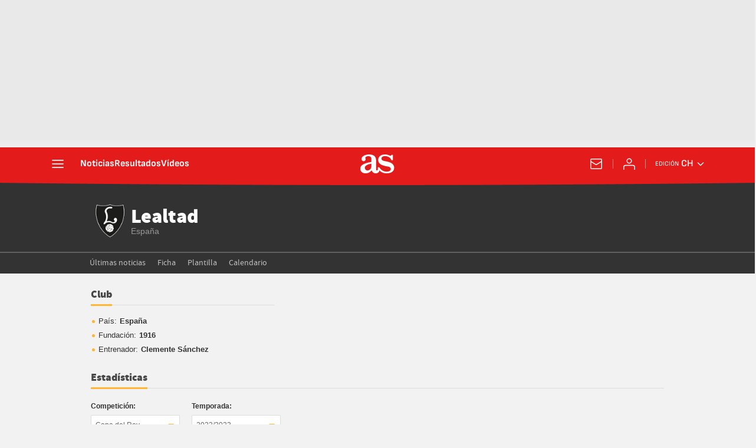

--- FILE ---
content_type: text/html; charset=UTF-8
request_url: https://chile.as.com/resultados/ficha/equipo/lealtad/588/
body_size: 51086
content:

<!DOCTYPE html>
<html lang="es">
    <head class="WPO">
                    <meta http-equiv="X-UA-Compatible" content="IE=edge" />
    <meta name="robots" content="index, follow" />
<meta charset="utf-8" />
<meta name="viewport" content="width=device-width, initial-scale=1">
    <link rel="canonical" href="https://chile.as.com/resultados/ficha/equipo/lealtad/588/" />
            <link rel="alternate" hreflang="es-mx" href="https://mexico.as.com/resultados/ficha/equipo/lealtad/588/" />
            <link rel="alternate" hreflang="es-cl" href="https://chile.as.com/resultados/ficha/equipo/lealtad/588/" />
            <link rel="alternate" hreflang="en-us" href="https://en.as.com/resultados/ficha/equipo/lealtad/588/" />
            <link rel="alternate" hreflang="es" href="https://as.com/resultados/ficha/equipo/lealtad/588/" />
            <link rel="alternate" hreflang="es-co" href="https://colombia.as.com/resultados/ficha/equipo/lealtad/588/" />
    <meta property="og:url" content="https://chile.as.com/resultados/ficha/equipo/lealtad/588/" />
                                                            <meta property="og:updated_time" content="2025-11-12T11:03:08+00:00" />
                                        <title>CD Lealtad de Villaviciosa - AS.com</title>
<meta name="Description" content="Toda la información del CD Lealtad de Villaviciosa fundado en el año 1916. Su palmarés, plantilla, estadísticas, datos de su estadio, próximos partidos y noticias relacionadas en AS.com" />

<meta name="DC.title" lang="es-cl" content="CD Lealtad de Villaviciosa - AS.com" />
<meta name="DC.description" lang="es-cl" content="Toda la información del CD Lealtad de Villaviciosa fundado en el año 1916. Su palmarés, plantilla, estadísticas, datos de su estadio, próximos partidos y noticias relacionadas en AS.com" />
<meta name="DC.date" scheme="W3CDTF" content="2025-11-12" />
<meta name="DC.language" scheme="RFC1766" content="es-cl" />
<meta name="DC.creator" content="Diario AS" />
<meta name="DC.publisher" content="Diario AS" />
<meta property="og:site_name" content="AS.com" />
<meta property="og:type" content="article" />
<meta property="og:title" content="CD Lealtad de Villaviciosa - AS.com" />
<meta property="og:description" content="Toda la información del CD Lealtad de Villaviciosa fundado en el año 1916. Su palmarés, plantilla, estadísticas, datos de su estadio, próximos partidos y noticias relacionadas en AS.com" />
<meta name="twitter:card" content="summary" />
<meta name="twitter:site" content="@diarioas" />
<meta name="twitter:creator" content="@diarioas" />
<meta name="twitter:title" content="CD Lealtad de Villaviciosa - AS.com" />
<meta name="twitter:description" content="Toda la información del CD Lealtad de Villaviciosa fundado en el año 1916. Su palmarés, plantilla, estadísticas, datos de su estadio, próximos partidos y noticias relacionadas en AS.com" />

                                <!-- Preload basic fonts and preconnect CDN -->
<link rel="preconnect dns-prefetch" href="https://as01.epimg.net/" crossorigin>
            <link rel="preload" href="//as01.epimg.net/css/v3.x/v3.0/fonts/sourcesansproblack.woff2" as="font" type="font/woff2" crossorigin>
                    <script type='text/javascript'>
    function lzld(element){};
</script>
        
            <style type="text/css">
        html{-ms-text-size-adjust:100%;-webkit-text-size-adjust:100%;-webkit-font-smoothing:antialiased;min-width:320px}article,b,body,caption,div,fieldset,figure,form,h1,h2,h4,header,hgroup,html,img,label,li,nav,ol,p,section,span,strong,table,tbody,td,th,thead,tr,ul{margin:0;padding:0;border:0;outline:0;font-size:100%;background:0 0}body{font-family:arial,helvetica,sans-serif;font-size:14px;line-height:1.42857143;color:#333;overflow-x:hidden}article,figure,header,hgroup,nav,section{display:block}caption{display:none}[hidden]{display:none}img{display:block;padding:0;margin:0;-ms-interpolation-mode:bicubic}svg:not(:root){overflow:hidden}ol,ul{padding:0;margin:0;list-style-type:none}h1,h2,h4{margin:0;padding:0;font-weight:400;font-size:13px}b,strong{font-weight:700}a{text-decoration:none;outline:0;background-color:transparent;color:#101010}a img{border:none}button,input{color:inherit;font:inherit;margin:0;outline:0}button{overflow:visible;padding:0;background:0 0;border:0;border-radius:0}button{text-transform:none}button{-webkit-appearance:button}button::-moz-focus-inner,input::-moz-focus-inner{border:0;padding:0}input{line-height:normal}input[type=search]{-webkit-appearance:textfield;-moz-box-sizing:content-box;-webkit-box-sizing:content-box;box-sizing:content-box}input[type=search]::-webkit-search-cancel-button,input[type=search]::-webkit-search-decoration{-webkit-appearance:none}table{border-collapse:collapse;border-spacing:0;width:100%}tbody>tr>td,thead>tr>th{border:1px solid #f2f2f2;line-height:1.42857;padding:7px;vertical-align:middle;font-size:13px}tbody>tr>td,thead>tr>th{text-align:center}@font-face{font-family:sourcesans;src:url(//as01.epimg.net/css/v3.x/v3.0/fonts/sourcesanspro-regular-webfont.woff2) format('woff2'),url(//as01.epimg.net/css/v3.x/v3.0/fonts/sourcesanspro-regular-webfont.woff) format('woff'),url(//as01.epimg.net/css/v3.x/v3.0/fonts/sourcesanspro-regular-webfont.ttf) format('truetype');font-weight:400;font-style:normal;font-display:swap}@font-face{font-family:sourceblack;src:url(//as01.epimg.net/css/v3.x/v3.0/fonts/sourcesansproblack.woff2) format('woff2'),url(//as01.epimg.net/css/v3.x/v3.0/fonts/sourcesansproblack.woff) format('woff'),url(//as01.epimg.net/css/v3.x/v3.0/fonts/sourcesansproblack.ttf) format('truetype');font-weight:400;font-style:normal;font-display:swap}*{-webkit-box-sizing:border-box;-moz-box-sizing:border-box;box-sizing:border-box}:after,:before{-webkit-box-sizing:border-box;-moz-box-sizing:border-box;box-sizing:border-box}.row{margin-right:-10px;margin-left:-10px}.container{padding-right:10px;padding-left:10px;margin-right:auto;margin-left:auto;width:992px;min-width:320px}.col-md-12,.col-md-4,.col-md-6,.col-sm-6,.col-xs-12{position:relative;min-height:1px;padding-right:10px;padding-left:10px}.col-md-12,.col-md-4,.col-md-6{float:left}.col-md-12{width:100%}.col-md-6{width:50%}.col-md-4{width:33.33333333333333%}.cf:after,.cf:before,.container:after,.container:before,.row:after,.row:before{content:" ";display:table}.cf:after,.container:after,.row:after{clear:both}.s-left{float:left}.s-right{float:right}.s-tleft{text-align:left}.s-block{display:block}.s-inb{display:inline-block;vertical-align:middle}.s-ov{overflow:hidden}.m-t-10{margin-top:10px}.m-b-20{margin-bottom:20px}.img-max-size{max-width:100%;max-height:100%}@media (max-width:767px){body{padding-top:48px}.container{width:100%}.col-md-12,.col-md-4,.col-md-6{width:100%}.col-xs-12{float:left}.col-xs-12{width:100%}tbody>tr>td,thead>tr>th{font-size:12px}}@media (min-width:768px) and (max-width:991px){.container{width:768px}.col-sm-6{float:left}.col-sm-6{width:50%}}.bg-type-1{background:#f2f2f2}.header-seccion{background:#323232;border-bottom:1px solid #5b5b5b;height:70px;margin-bottom:20px}.header-seccion .container{position:relative;height:70px;overflow:hidden}.header-seccion .tit-seccion{position:relative;z-index:3;color:#d9d9d9;font:36px sourceblack;margin-top:20px}.header-seccion .tit-seccion a{color:#d9d9d9}.nav-seccion{background:#323232;margin-bottom:20px;border-bottom:1px solid #474747}.nav-seccion .container{position:relative}.nav-seccion ul li{float:left;padding:0 10px;margin-bottom:-1px}.nav-seccion ul li a{display:block;color:#c2c2c2;font:13px/32px 'lucida sans',arial,helvetica;height:34px}.nav-seccion ul li.active a{border-bottom:4px solid #d70406}.nav-seccion .agr-desp{position:relative}.nav-seccion .btn-desp{font:13px/32px 'lucida sans',arial,helvetica;margin-right:-10px;color:#c2c2c2;padding:0 30px 0 15px;position:relative}.nav-seccion .nav-seccion-menu .btn-desp{padding:0 30px 0 10px;margin:0 -10px;position:relative}.nav-seccion .nav-seccion-menu li:first-child{padding-left:0}.nav-seccion .btn-desp-menu{float:right}.nav-seccion .btn-desp:after{content:"";position:absolute;right:13px;top:14px;border:5px solid transparent;border-top-color:#c2c2c2}.nav-seccion .btn-desp-menu{display:none}.nav-seccion .menu-desp{display:none;position:absolute;top:32px;right:0;z-index:110;width:200px;background:#222;padding:0 10px}.nav-seccion .nav-seccion-menu .menu-desp{right:auto;left:0}.nav-seccion .menu-desp li{margin:0;padding:0;float:none;border-bottom:1px solid #333}.nav-seccion .menu-desp li:last-child{border-bottom:none}.nav-seccion .menu-desp li a{line-height:1;height:auto;display:block;padding:10px 0}.tit-decoration2{border-bottom:1px solid #ddd;margin-bottom:15px}.tit-decoration2 a:first-child,.tit-decoration2 span:first-child{border-bottom:3px solid #ffb632;color:#474747;font:18px/33px sourceblack,arial,helvetica;padding-bottom:6px}.link-mas-info{float:right;font-size:12px;margin-bottom:15px;margin-top:-10px;padding-right:17px;position:relative;text-align:right;width:auto}.link-mas-info::after{content:"";position:absolute;right:0;top:50%;margin-top:-5px;bottom:50%;border:5px solid transparent;border-left-color:#ffb632}.link-mas-info a{color:#666}.inline-list li{display:inline-block;padding-left:5px;padding-right:5px}.inline-list li:first-child{padding-left:0}.inline-list li:last-child{padding-right:0}.breadcrumb{margin-left:10px}.breadcrumb li{margin-bottom:5px;float:left;font-size:13px;color:#fff;position:relative;padding-right:20px}.breadcrumb li:after{content:"";position:absolute;right:2px;top:11px;margin-top:-6px;border:5px solid transparent;border-left-color:#ffb632}.breadcrumb li a{color:#bbb;line-height:20px;height:20px;display:block}.breadcrumb li.active a{font-weight:700;color:#fff}.breadcrumb li.active:after{border:0 none}.breadcrumb li .icono{font-size:25px;line-height:20px;vertical-align:middle}.breadcrumb.cabecera{float:left;margin-left:0;padding-bottom:12px;width:100%;padding-top:12px}.breadcrumb.cabecera li a{color:#545454;display:block;height:20px}.breadcrumb.cabecera li .icono{vertical-align:top}@media (max-width:480px){.nav-seccion{position:relative}.nav-seccion .nav-seccion-menu{position:absolute;top:44px;left:0;padding:5px 10px;width:100%;z-index:1100;background:#222;display:none}.nav-seccion ul li{width:100%;border-bottom:1px solid #333;padding:0 5px}.nav-seccion ul li:last-child{border-bottom:none}.nav-seccion ul li.active a{border:0}.nav-seccion .btn-desp-menu{display:block;padding-top:6px;padding-bottom:6px}.nav-seccion .btn-desp:after{top:20px}.nav-seccion .nav-seccion-mas.menu-desp{display:none}.nav-seccion-menu .menu-desp{position:relative;top:0;z-index:auto;background:#333;width:auto;margin:0 -15px}.nav-seccion-menu .menu-desp li{border-bottom:1px solid #444;padding-left:15px}.nav-seccion-menu .menu-desp li:last-child{border-bottom:none}.nav-seccion-menu .btn-desp:after{top:15px}.nav-seccion .nav-seccion-menu li:first-child{padding-left:5px}.header-seccion{display:none}}@media (min-width:480px){.nav-seccion .nav-seccion-menu.cargandoMenu{height:33px;overflow:hidden;float:left}}@font-face{font-family:as-icons;src:url(//as01.epimg.net/css/v3.x/v3.0/fonts/as-icons.woff2?20211104) format('woff2'),url(//as01.epimg.net/css/v3.x/v3.0/fonts/as-icons.woff?20211104) format('woff'),url(//as01.epimg.net/css/v3.x/v3.0/fonts/as-icons.ttf?20211104) format('truetype');font-weight:400;font-style:normal;font-display:swap}[class*=as-icon-]{font-family:as-icons;speak:none;font-style:normal;font-weight:400;font-variant:normal;text-transform:none;line-height:1;-webkit-font-smoothing:antialiased;-moz-osx-font-smoothing:grayscale}@font-face{font-family:as-icon-trofeos;src:url(//as01.epimg.net/css/v3.x/v3.0/fonts/as-icons-trofeos.woff2) format('woff2'),url(//as01.epimg.net/css/v3.x/v3.0/fonts/as-icons-trofeos.woff) format('woff'),url(//as01.epimg.net/css/v3.x/v3.0/fonts/as-icons-trofeos.ttf) format('truetype');font-weight:400;font-style:normal;font-display:swap}[class*=" as-icon-trofeos-"]{font-family:as-icon-trofeos;speak:none;font-style:normal;font-weight:400;font-variant:normal;text-transform:none;line-height:1;-webkit-font-smoothing:antialiased;-moz-osx-font-smoothing:grayscale}[class*=" as-icon-trofeos-"]:before{content:"\e617"}.as-icon-buscar:before{content:"\e627"}.as-icon-asdatos:before{content:"\e62c"}.as-icon-trofeos-futbol-primera:before{content:"\e900"}.as-icon-trofeos-futbol-champions:before{content:"\e903"}.as-icon-trofeos-futbol-europa_league:before{content:"\e904"}.as-icon-trofeos-futbol-mundial_clubes:before{content:"\e906"}.cont-modulo{background:#fff;border:1px solid #ddd;padding:0 1px 1px;margin-bottom:20px}.cont-modulo .tit-modulo{margin-top:1px;font:18px/22px sourceblack,sans-serif;color:#111;min-height:40px;height:auto;position:relative;background:#f9f9f9;border-bottom:1px solid #f2f2f2;padding:10px 10px 10px 20px;margin-bottom:8px}.cont-modulo .tit-modulo:before{content:"";position:absolute;top:15px;left:5px;height:10px;width:10px;border:2px solid #ec9f23;border-radius:5px}.cont-modulo thead th{border-top:0 none}.cont-modulo tbody td:first-child,.cont-modulo thead th:first-child{border-left:0 none}.cont-modulo tbody td:last-child{border-right:0 none}.cont-modulo tbody tr:last-child td{border-bottom:0 none}.banner_sup,.publi-horizontal{display:-webkit-box;display:-ms-flexbox;display:flex;-webkit-box-align:center;-ms-flex-align:center;align-items:center;-webkit-box-pack:center;-ms-flex-pack:center;justify-content:center;box-sizing:content-box;background:url(//as01.epimg.net/img/txt_publi_v.svg) no-repeat 1px center #fff;background-size:9px 40px;padding:0 0 0 10px;margin:-5px -10px 15px -10px;text-align:center;border:1px solid #e4e4e4!important;font-size:0;letter-spacing:0;word-spacing:0}.publi-horizontal{min-height:90px}.banner_sup{min-height:90px}.cont-resultados table{table-layout:fixed}.cont-modulo.resultados{padding-bottom:0}.cont-resultados tbody>tr>td{padding:3px 0;border-top:1px solid #f2f2f2}.tit-modulo+.cont-resultados{margin-top:-8px}.cont-resultados .col-equipo-local,.cont-resultados .col-equipo-visitante{vertical-align:middle;white-space:nowrap}.cont-resultados .col-equipo-local{text-align:right;padding:2px 5px 2px 3px}.cont-resultados .col-equipo-visitante{text-align:left;padding:2px 3px 2px 5px}.cont-resultados .col-resultado{width:15%;vertical-align:middle;text-align:center}.cont-resultados.liga-20 table colgroup col:nth-child(2){width:15%}.cont-resultados thead{display:none}.cont-resultados thead th{display:none}.cont-resultados .cont-img-escudo img{width:22px;height:auto}.cont-resultados .nombre-equipo{display:inline-block;text-overflow:ellipsis;overflow:hidden;vertical-align:middle}.cont-resultados table .nombre-equipo{width:calc(100% - 26px)}.cont-resultados .cont-img-escudo{vertical-align:middle;width:auto;display:inline-block}.cont-resultados .col-equipo-local .nombre-equipo{text-align:right}.cont-resultados .col-equipo-visitante .nombre-equipo{text-align:left}.cont-resultados .col-equipo-visitante .cont-img-escudo{text-align:left}.cont-resultados .col-equipo-local .cont-img-escudo{text-align:right}.cont-resultados .col-resultado .resultado{display:block;height:100%;width:100%;color:#fff;font-size:13px;font-weight:700;line-height:31px}.cont-resultados .finalizado{background:#333;border-bottom:1px solid #3b3b3b}.cont-resultados .no-comenzado{background:#eb9114;border-bottom:1px solid #e08f1f}.cont-resultados .no-comenzado .resultado{font-size:12px;font-weight:700;line-height:31px}.cont-resultados tr:first-child td{border-top:0 none}.cont-resultados tr td{border-left:0 none}.cont-resultados.liga-20 tbody>tr>td{padding-top:2px}.resultados .no-comenzado{background:#eb9114;border-bottom:1px solid #e08f1f}.cont-resultados .finalizado,.cont-resultados .no-comenzado{border-bottom:none;position:relative}.cont-resultados .finalizado::after,.cont-resultados .no-comenzado::after{background:#3b3b3b;content:"";position:absolute;height:1px;width:auto;left:0;right:0;bottom:-1px}.cont-resultados .no-comenzado::after{background:#e08f1f}@media (min-width:992px){.banner--ldb1{min-height:250px;display:flex;display:-webkit-flex;display:-ms-flexbox;align-items:center;-webkit-align-items:center;-webkit-box-align:center;-ms-flex-align:center;justify-content:center;-webkit-box-pack:center;-ms-flex-pack:center}}@media (max-width:991px){.cont-resultados .col-resultado{width:21%}}@media (min-width:768px) and (max-width:991px){.publi-horizontal{margin-left:0;margin-right:0}.nombre-equipo{font-size:12px}}@media (max-width:767px){.banner_sup,.publi-horizontal{min-height:100px}.cont-resultados .col-equipo-local .cont-enlace-equipo{text-align:right;width:auto}.cont-resultados .col-resultado .resultado{font-size:13px}}@media (min-width:481px) and (max-width:767px){.cont-resultados .col-equipo-local .nombre-equipo{padding-right:4%}.cont-resultados .col-equipo-visitante .nombre-equipo{padding-left:4%}}@media (max-width:480px){.cont-resultados .col-resultado{width:21%}.cont-resultados .col-equipo-local,.cont-resultados .col-equipo-visitante{width:39.5%}}.hdr-ficha{width:100%;background:#323232;padding:20px 0;border-bottom:1px solid #5b5b5b}.hdr-ficha-info .escudo img{width:65px}.hdr-ficha-info .tit-ppal{font:34px/34px sourceblack,Arial,Helvetica;color:#fff}.hdr-ficha-info .tit-ppal a{color:#fff}.hdr-ficha-info .sub-tit{font:14px/14px Arial,Helvetica;color:#979797}.frm-bsc{background:#fff;line-height:35px;border-radius:2px}.frm-bsc form{position:relative}.frm-bsc fieldset{border:1px solid #ddd;border-radius:2px;height:34px;line-height:34px;position:relative;padding-left:10px}.frm-bsc fieldset .busqueda-ficha{position:relative;top:-2px;border:none;width:270px;line-height:23px;padding:0 35px 0 5px;box-sizing:border-box;font:italic 12px/20px Arial,Helvetica;color:#666}.frm-bsc .hdr-buscador-buscar2{background:#c11100;height:34px;font-size:20px;line-height:36px;width:32px;position:absolute;top:-1px;right:-1px;text-align:center}.frm-bsc .hdr-buscador-buscar2 a span{color:#fff}.list-ball-yellow li{width:100%;font:13px/24px Arial,Helvetica;position:relative;margin-left:8px;padding-left:5px}.list-ball-yellow li:before{position:absolute;content:" ";height:5px;width:5px;background:#ffb632;border-radius:50%;left:-6px;top:10px}.list-ball-yellow li strong{padding-left:5px}.list-ball-yellow li a{font-weight:700;padding-left:5px;line-height:12px;position:relative;text-decoration:underline}.list-ball-yellow li a.localizacion{padding-left:10px;font-weight:400;text-decoration:none;margin-left:-10px;margin-top:7px}.list-ball-yellow li a.localizacion:before{border-color:transparent transparent transparent #636363;border-image:none;border-style:solid;border-width:3px;content:"";left:0;position:absolute;top:4px}.info-social figure{position:relative;margin-top:10px;padding-top:56.25%;overflow:hidden}.info-social figure img{position:absolute;left:50%;top:50%;width:100%;height:auto;transform:translate(-50%,-50%)}.info-social .row{margin-bottom:20px}.ficha{background:#f2f2f2}.info-palmares .blq-palmares{margin-bottom:20px;margin-left:-10px;float:left;width:50%;padding:0 10px}.info-palmares .blq-palmares:nth-child(even){clear:left}.info-palmares .blq-palmares .cnt-copa{width:20%;position:relative}.info-palmares .blq-palmares .cnt-copa:before{position:absolute;content:" ";background:#fff;width:50px;height:50px;border-radius:50%;z-index:1;left:15px;bottom:-7px}.info-palmares .blq-palmares .cnt-copa .icono{color:#444;font-size:55px;position:relative;z-index:1;left:12px;top:-5px}.info-palmares .blq-palmares .cnt-datos-trofeos{width:80%}.info-palmares .num-trofeos{font:bold 15px/15px Arial,Helvetica;color:#333}.info-palmares .num-trofeos strong{color:#e98d13;display:inline-block;position:relative;top:2px;font:32px/32px sourceblack,Arial,Helvetica;margin-right:8px;text-align:center;width:37px}.info-palmares ul li{position:relative;color:#656565;padding:0 5px;display:inline-block}.info-palmares ul li:before{position:absolute;content:" ";background:#666;border-radius:50%;left:-4px;width:4px;height:4px;margin:auto;top:0;bottom:0}.info-palmares ul li:first-child{padding-left:5px}@media (max-width:767px){.frm-bsc fieldset .busqueda-ficha{width:100%}.info-social .col-xs-12{margin-bottom:20px}.ficha ul li{margin-top:0}.ficha ul li:first-child{padding-top:0}.ficha ul.inline-list li:first-child{margin-bottom:0}.ficha ul.list-ball-yellow li{margin-top:0}.ficha ul.list-ball-yellow li:first-child{margin-top:0}.info-palmares .blq-palmares .cnt-copa:before{width:30px;height:30px;bottom:-3px}.info-palmares .blq-palmares .cnt-copa .icono{font-size:50px}.info-palmares .blq-palmares .cnt-datos-trofeos ul li{font-size:13px}.frm-bsc{background:#fff;line-height:35px;border-radius:2px}.frm-bsc fieldset .busqueda-ficha{border:none;width:100%}.info-palmares .cnt-datos-trofeos ul{display:none}.info-palmares .blq-palmares{float:left;width:100%;margin-bottom:20px;margin-left:0;position:relative;background:#fff;padding:7px}.info-palmares .blq-palmares::after{content:"";position:absolute;top:24px;right:9px;border:5px solid transparent;border-top-color:#ffb632}.info-palmares .blq-palmares .cnt-copa .icono{font-size:38px}.info-palmares .blq-palmares .cnt-copa{width:auto;margin-right:10px}.tit-decoration2{border-bottom:none;z-index:3;position:relative}.tit-decoration2:before{content:"";position:absolute;left:0;right:0;height:1px;background:#ddd;top:33px;z-index:1}.frm-bsc{width:100%;margin-left:0}.hdr-ficha .container .hdr-ficha-info{width:100%}}@media (min-width:768px) and (max-width:991px){.frm-bsc fieldset .busqueda-ficha{width:100%}.info-palmares .blq-palmares .cnt-copa .icono{font-size:60px}.info-palmares .blq-palmares .cnt-copa:before{height:50px;width:50px;left:5px;bottom:-3px}.frm-bsc{width:260px;margin-bottom:20px}.info-palmares div:nth-child(5){clear:inherit}}@media (max-width:991px){.info-palmares .blq-palmares .cnt-copa .icono{top:0;left:0}}[class*=ai-],[class^=ai-]{font-family:as-icons;text-transform:none;line-height:1;font-weight:400;-webkit-font-smoothing:antialiased;-moz-osx-font-smoothing:grayscale}.ai-clock::before{content:""}.ai-close::before{content:""}.ai-ed::before{content:""}.ai-login::before{content:""}.ai-mail::before{content:""}.ai-menu::before{content:""}.ai-search::before{content:""}.ai-user::before{content:""}.ai-ar-l::before{content:""}.ai-ar-r::before{content:""}.ai-ar-d::before{content:""}.ai-fb::before{content:""}.ai-tw::before{content:""}.ai-wa::before{content:""}.ai-as::before{content:""}.ai-astv::before{content:""}.ai-asfotos::before{content:"";position:relative;top:-1px}.ai-asaudio::before{content:""}.hidden{display:none!important}@media (min-width:996px){.sec-hdr{margin-bottom:0}}@media (max-width:767px){.area__spr{grid-area:sponsor;padding:0;margin:5px 0 15px auto}}@media (min-width:768px)and (max-width:991px){.col-sm-6{width:100%}}@font-face{font-family:as-icons;src:url(/arc/as//as01.epimg.net/css/v3.x/v3.0/fonts/as-icons/as-icons.woff2) format("woff2"),url(/arc/as//as01.epimg.net/css/v3.x/v3.0/fonts/as-icons/as-icons.woff) format("woff");font-weight:400;font-style:normal;font-display:swap}@font-face{font-family:sofiasans;font-style:normal;font-weight:100 900;font-display:swap;src:url(https://static.as.com/dist/resources/fonts/sofiasans/sofiasans-variable.woff2) format("woff2"),url(https://static.as.com/dist/resources/fonts/sofiasans/sofiasans-variable.woff) format("woff"),url(https://static.as.com/dist/resources/fonts/sofiasans/sofiasans-variable.ttf) format("truetype")}@font-face{font-family:sofiasans;font-style:italic;font-weight:100 900;font-display:swap;src:url(https://static.as.com/dist/resources/fonts/sofiasans/sofiasans-italic-variable.woff2) format("woff2"),url(https://static.as.com/dist/resources/fonts/sofiasans/sofiasans-italic-variable.woff) format("woff"),url(https://static.as.com/dist/resources/fonts/sofiasans/sofiasans-italic-variable.ttf) format("truetype")}._hidden{display:none!important}@media (max-width:767.98px){._hidden-xs{display:none!important}}@media (min-width:768px)and (max-width:999.98px){._hidden-md{display:none!important}}.ai{position:relative}.ai svg{width:100%;height:auto;fill:#fff}.ai-ar-d-b svg{transform:rotate(90deg)}.ai-ar-l svg{transform:rotate(180deg)}.mo{position:fixed;inset:0;z-index:99999999;display:none}.mo::before{content:"";position:absolute;inset:0;background-color:rgba(34,34,34,.5)}.mo_w{position:relative;display:flex;justify-content:center;align-items:center;height:100%;width:100%;padding:20px;box-sizing:border-box}.mo_b{position:relative;z-index:1}.mo_hz{position:absolute;inset:0;z-index:0}.mo_btn-close{position:absolute;background:0 0;border:none;padding:0;inset:20px 20px auto auto;width:24px;height:24px;flex:0 0 auto;z-index:2}.mo_btn-close .ai{display:block;width:100%;height:100%}@media (min-width:1000px){.mo_btn-close{inset:20px 20px auto auto;width:36px;height:36px}}.mo-user .mo_btn-close{width:32px;height:32px;inset:16px 16px auto auto}.mo-user .mo_btn-close .ai svg{fill:#222}.mo-user .mo_w{padding:0}.mo-user_b{display:flex;flex-direction:column;box-sizing:border-box;padding:48px 32px 32px;background-color:#fff}.mo-user_t{display:block;font:800 24px/28px sofiasans,sans-serif;color:#222;margin:0 0 32px;text-align:center}.mo-user_i{border-radius:50%;overflow:hidden;height:80px;width:80px;margin:0 auto 8px}.mo-user_i img{width:100%;height:100%;object-fit:cover}.mo-user_l{display:flex;flex-direction:column;gap:24px;text-align:center;font:400 18px/20px sofiasans,sans-serif}.mo-user_l button{color:#e41b1b;text-decoration:none}.mo-user_l button{padding:0;margin:0;background:0 0;border:none}.mo-user_l .mo-user_btn{background-color:#e41b1b;color:#fff;padding:12px 24px;border-radius:16px}@media (max-width:999.98px){.mo-user .mo_b{width:100%;height:100%}.mo-user_b{width:100%;height:100%}.mo-user_l{max-width:320px;margin:0 auto}}@media (min-width:1000px){.mo-user .mo_btn-close{inset:5px 5px auto auto}.mo-user .mo_w{align-items:flex-start;justify-content:flex-end}.mo-user .mo_b{width:240px}}.w_eds_li{display:flex;flex-wrap:wrap;gap:10px 16px;list-style:none;padding:0;margin:0;font:400 16px/20px sofiasans,sans-serif}.w_eds_li a{min-width:120px;display:flex;align-items:center;text-decoration:none;color:inherit}.w_eds_flag{position:relative;width:16px;height:16px;overflow:hidden;border-radius:50%;border:1px solid #fff;outline:1px solid #c9c9c9;margin-right:8px}.w_eds_flag img{position:relative;left:50%;height:16px;aspect-ratio:29/18;transform:translateX(-50%)}.w_sb{display:flex;align-items:center;gap:6px}.w_sb_bt{display:inline-flex;justify-content:center;align-items:center;border-radius:28px;width:36px;height:36px;text-decoration:none}.w_sb .ai{height:28px;width:28px}.mh{position:relative}.mh_wr{position:relative;min-height:56px}.mh_c{position:relative;margin:0 auto;display:flex;align-items:center;height:56px;color:#fff;font:400 16px/16px sofiasans,sans-serif;padding:0 16px;z-index:10000010}.mh_c a{text-decoration:none;color:inherit}.mh_c::before{content:"";position:absolute;top:0;left:50%;width:100vw;height:56px;background:url(https://static.as.com/dist/resources/images/v2/ui/main-header-bg-xs.png) no-repeat center center;background-size:auto;z-index:-1;transform:translateX(-50%)}.mh_hb{display:flex;align-items:center;position:relative;margin:0 auto 0 0;padding:0;color:#fff;background:0 0;border:0}.mh_hb .ai{height:28px;width:28px}@media (max-width:767.98px){.mh_sc{display:flex;position:relative;font-weight:700;margin-right:20px}.mh_sc::after{content:"";position:absolute;right:-10px;height:16px;width:1px;background-color:#f28d8d}}@media (min-width:576px){.mh_c::before{background-size:160% 100%}}@media (min-width:768px){.mh_sc{display:none}}@media (min-width:1000px){.mh_wr{min-height:64px;margin-bottom:4px}.mh_c{max-width:1152px;padding:0 20px;z-index:10000000}.mh_c::before{height:64px;background:url(https://static.as.com/dist/resources/images/v2/ui/main-header-bg.png) no-repeat center}.mh_hb{margin:0 24px 0 0}.mh_sc{display:none}}.mh_nav{display:none}@media (min-width:1000px){.mh_nav{display:flex;gap:24px;margin-right:auto;font-weight:700;background-color:#e41b1b}}.mh_logo{position:absolute;left:50%;transform:translateX(-50%)}.mh_logo .ai{display:block;width:47px;height:26px}@media (min-width:1000px){.mh_logo .ai{width:58px;height:32px}}.mh_to{position:relative;display:flex;align-items:center;order:2;background-color:#e41b1b}.mh_nw,.mh_su{display:none;position:relative}.mh_nw .ai{display:flex;height:24px;width:24px}@media (min-width:1000px){.mh_to{position:relative;display:flex;align-items:center;margin:0 32px 0 auto;order:unset}.mh_to::after{content:"";position:absolute;right:-16px;height:16px;width:1px;background-color:#f28d8d}.mh_nw,.mh_su{display:flex;align-items:center;margin-left:32px}.mh_nw::before,.mh_su::before{content:"";position:absolute;left:-16px;height:16px;width:1px;background-color:#f28d8d}.mh_su:first-child{margin-left:0}.mh_su:first-child::before{display:none}}.mh_u{position:relative;display:flex;align-items:center;min-width:20px}.mh_u .ai{display:flex;height:24px;width:24px}.mh_u_i{position:relative;display:flex;align-items:center}.mh_u_long{display:none}.mh_u_short{text-transform:uppercase;font-weight:700}.mh_u_m{display:flex;position:absolute;top:22px;right:-6px;flex-direction:column;gap:12px;padding:16px;background:#fff;border:1px solid #e9e9e9;border-radius:4px 0 4px 4px;visibility:hidden}.mh_u_btn-close{position:absolute;top:-28px;right:-1px;padding:4px;background:#fff;border-radius:4px 4px 0 0;border:1px solid #e9e9e9;border-bottom:none}.mh_u_btn-close .ai{display:block;height:21px;width:21px}.mh_u_btn-close .ai svg{fill:#222}.mh_u_btn{font:600 16px/18px sofiasans,sans-serif;color:#fff;text-align:center;background-color:#e41b1b;padding:8px 20px;border-radius:4px}@media (min-width:1000px){.mh_u{font-weight:700;margin-left:32px}.mh_u::before{content:"";position:absolute;left:-16px;height:16px;width:1px;background-color:#f28d8d}.mh_u_short{display:none}.mh_u_long{display:block;margin:0 0 0 8px;max-width:120px;text-overflow:ellipsis;overflow:hidden;white-space:nowrap}}.mh_ed{display:none;position:relative;background-color:#e41b1b}.mh_ed_m{visibility:hidden}@media (min-width:1000px){.mh_ed{display:block}.mh_ed_btn{display:flex;align-items:center}.mh_ed_btn .ai{display:block;width:16px;height:16px;margin-left:4px}.mh_ed_lbl{font-size:11px;text-transform:uppercase;margin-right:4px}.mh_ed_sel{position:relative;display:flex;align-items:center;font-weight:600;text-transform:uppercase}.mh_ed_m{display:flex;flex-direction:column;position:absolute;top:-10px;right:-10px;padding:0 16px 16px;border:1px solid #e9e9e9;border-radius:4px;background-color:#fff}.mh_ed_m_btn-close{position:absolute;top:8px;right:8px}.mh_ed_m_btn-close .ai{display:block;height:21px;width:21px}.mh_ed_m_btn-close .ai svg{fill:#222}.mh_ed_m_t{position:relative;font-family:sofiasans,sans-serif;font-size:16px;line-height:20px;font-weight:600;color:#3a3a3a;margin:0 0 16px;padding:10px 0}.mh_ed_m_t::after{content:"";position:absolute;bottom:0;left:-8px;right:-8px;background-color:#e9e9e9;height:1px}.mh_ed .w_eds_li{gap:12px;color:#3a3a3a}}.msh{position:fixed;top:0;left:0;width:100%;height:100%;z-index:99999999;overflow:hidden;visibility:hidden}.msh_c{position:relative;width:300vw;height:100%;overflow-y:auto;overflow-x:hidden;display:flex;flex-direction:column;align-items:flex-start;z-index:1}.msh_c::before{content:"";position:fixed;top:0;left:0;width:100%;height:100%;background:#fff;z-index:-1}.msh_c nav{width:100%}.msh_c a{text-decoration:none;color:inherit}.msh_btn-close{position:relative;margin:0 auto 0 0;padding:20px;max-width:100vw;font-size:24px;background:0 0;border:none}.msh_btn-close .ai{display:block;width:24px;height:24px}.msh_btn-close .ai svg{fill:#222}.msh_s{position:relative;padding:20px 0;margin:0 20px;border-top:1px solid #e9e9e9;color:#3a3a3a;font:400 16px/20px sofiasans,sans-serif;width:100%;max-width:calc(100vw - 40px)}.msh_s_t{display:block;font-weight:600;color:#323232;margin-bottom:8px}.msh_s strong{font-weight:600}.msh_s--t li{font-weight:600}.msh_li{font-weight:400;list-style:none;padding:0;margin:0}.msh_li a{display:flex;align-items:center;margin-bottom:12px}.msh_li .ai{display:block;width:16px;height:18px}.msh_li .ai-mail{margin-right:12px}.msh_li .ai-mail svg{fill:#3a3a3a}.msh_li .ai-ar-r svg{fill:#3a3a3a}.msh_li li:last-child>a{margin-bottom:0}.msh_li .msh_li--1,.msh_li .msh_li--2{position:relative}.msh_s-topics .msh_li{display:flex;align-items:center;flex-wrap:wrap;gap:8px;font-size:13px;line-height:16px;font-weight:400;color:#4a4a4a}.msh_s-topics .msh_li a{margin-bottom:0}.msh .w_sb{gap:12px}.msh .w_sb_bt{width:36px;height:36px}.msh .msh_li_ar{position:absolute;top:0;right:0}@media (min-width:1000px){.msh_c{overflow-x:hidden;width:calc(105% + 320px)}.msh_c::before{width:320px;z-index:0}.msh_c nav{width:320px}.msh_hz{position:fixed;top:0;bottom:0;left:0;right:-320px;background:rgba(34,34,34,.5);z-index:-1}.msh_btn-close{margin-left:256px;margin-right:0}.msh_s{max-width:280px}.msh_s--t{border-top:none;border-bottom:1px solid #e9e9e9}.msh_s-topics .msh_li{gap:4px 8px}.msh_li .msh_li--1::before{content:"";position:absolute;right:-35px;top:0;transform:translateY(5px) rotate(45deg);width:12px;height:12px;background:#fff;visibility:hidden}.msh_li .msh_li--1 .msh_sm--1{margin:8px 0}.msh_li .msh_li--1 .msh_sm--1 .msh_s--t+.msh_s{border-top:none}.msh_li .msh_li--1 .msh_sm--1::after{content:"";position:fixed;height:200%;width:335px;top:0;left:320px;z-index:-1}.msh_li .msh_li--1 li .ai-ar-r{transform:rotate(90deg)}.msh_li .msh_li--1 li .msh_s{border:none;padding:0}.msh_li .msh_li--1 li .msh_sm{position:relative;top:auto;left:auto;padding-left:0;width:100%;margin:8px 0}.msh_li .msh_li--1 li .msh_sm_wr::before{display:none}.msh_li .msh_li--2{position:relative}.msh_li a{margin-bottom:4px}}.msh_sm{background-color:#fff;position:fixed;top:0;left:0;width:100%}.msh_btn-back{display:flex;align-items:center;margin:0 auto 0 0;padding:20px;background:0 0;border:none;line-height:24px}.msh_btn-back .ai{display:block;height:24px;width:24px;margin-right:8px}.msh_btn-back .ai svg{fill:#222}@media (max-width:999.98px){.msh_sm{left:100vw;height:100%;visibility:hidden}.msh_sm .msh_sm{left:200vw}.msh_sm_wr{height:100%;overflow-y:auto}}@media (min-width:1000px){.msh_sm{display:none;position:absolute;left:280px;width:320px;padding-left:28px;background:0 0;overflow:hidden}.msh_sm_wr{position:relative;max-height:calc(100vh - 16px);width:calc(100% + 30px);overflow-y:auto;overflow-x:hidden}.msh_sm--1::before{content:"";position:absolute;top:0;bottom:0;width:320px;background-color:#fff}.msh_btn-back{display:none}}.sh{position:relative;margin:0 auto;max-width:1152px}.sh_c{position:relative;display:grid;grid-template-columns:1fr auto;background-color:#fff;padding:0}.sh_c::after{content:"";position:absolute;left:20px;right:20px;bottom:0;height:1px;background:#e9e9e9}.sh_t{display:flex;align-items:center;justify-content:center;margin:0;min-height:52px;padding:0 20px}.sh_t_e{display:flex;align-items:center}.sh_t_l{position:relative;font:800 20px sofiasans,sans-serif;color:#e41b1b;text-decoration:none;height:100%;display:flex;align-items:center}.sh_t_l .ai{display:none}@media (min-width:1000px){.sh{display:flex;align-items:center;justify-content:space-between;padding:0 20px}.sh_c{grid-template-columns:auto 1fr auto;flex:1 1 100%}.sh_c::after{display:none}.sh_t{padding:0}.sh_t_l .ai{display:flex;float:right;height:16px;width:16px;margin:0 0 0 4px}.sh_t_l .ai svg{fill:#e41b1b}}.sh_m{grid-column:1/3;overflow-x:scroll;display:flex;margin:0 auto;max-width:100%;padding:4px 0 16px}.sh_m_i{font:400 14px/16px sofiasans,sans-serif;padding:4px 12px;color:#3a3a3a;background-color:#faf8f4;border-radius:20px;flex:0 0 auto;text-decoration:none;margin-left:8px}.sh_m_i:first-child{margin-left:20px}.sh_m_i:last-child{margin-right:20px}.sh_m_trk{display:flex;flex:0 0 auto}@media (min-width:1000px){.sh_m{grid-column:auto;align-items:center;padding:0;box-sizing:border-box;margin:0;overflow:hidden}.sh_m_i{margin-left:16px}.sh_m_i:first-child{margin-left:16px}.sh_m_i:last-child{margin-right:0}}.mh .ai::before,.mo .ai::before,.msh .ai::before,.sh .ai::before{display:none}.mh{display:block}.msh_sm{box-sizing:content-box}.sh{margin-bottom:8px}.sh .sh_c::after{display:none}.sh .sh_m{margin-bottom:24px}.sh .sh_m::after{content:"";position:absolute;left:20px;right:20px;bottom:24px;height:1px;background:#e9e9e9}._hidden{display:none!important}@media (max-width:767px){._hidden-xs{display:none!important}}@media (min-width:768px)and (max-width:999px){._hidden-md{display:none!important}}@media (min-width:1000px){.mh_wr{margin-bottom:8px}.sh{margin-top:-4px}.sh .sh_m{margin-bottom:0}.sh .sh_m::after{display:none}}.ad-ldb-1{position:relative;display:flex;justify-content:center;align-items:center;min-height:100px}.ad-ldb-1 .ad_dev{min-height:100px}.ad-ldb-1 .ad_dev{width:100%;height:100%;color:#ddd;background-color:#fff;background-image:repeating-linear-gradient(45deg,currentcolor 25%,transparent 25%,transparent 75%,currentcolor 75%,currentcolor),repeating-linear-gradient(45deg,currentcolor 25%,transparent 25%,transparent 75%,currentcolor 75%,currentcolor);background-position:0 0,10px 10px;background-size:20px 20px}.mha-wr{position:relative}.mha-wr .ad-ldb-1{max-width:100%;margin:0;padding:0;background:linear-gradient(to top,#f0f0f0,#e9e9e9 6%);z-index:10000015}.mha-wr .ad-ldb-1>div{max-width:320px}.ad-ldb-1>div{top:0}@media (max-width:767px){.mha-wr .ad-ldb-1::after,.mha-wr .ad-ldb-1::before{display:none}}@media (min-width:768px){.mha-wr .ad-ldb-1{min-height:250px}.mha-wr .ad-ldb-1>div{max-width:768px}.mha-wr .ad-ldb-1 .ad_dev{min-height:90px}}@media (min-width:1000px){.mha-wr .ad-ldb-1>div{max-width:1200px}}.mh_c::before{width:calc(100vw + 4px)}.mh+.cnt-ficha,.mha-wr+.cnt-ficha{margin-top:-20px;padding-top:20px}.mh+.cnt-ficha .sec-hdr,.mha-wr+.cnt-ficha .sec-hdr{margin-top:-20px;padding-top:20px}.mh+.cnt-ficha .hdr-ficha,.mha-wr+.cnt-ficha .hdr-ficha{margin-top:-20px;padding-top:40px}@media (max-width:995px){.hdr__nav-wr{padding-top:0}.hdr__eds .hdr__eds__lbl--xs::after,.hdr__nav [data-subnav]::after,.hdr__sht__btn-back::after{font-family:arc-as-icons}.hdr__newsl .btn-r{color:initial}}@media (max-width:767px){body,body.bg-type-1{padding-top:0}}@media (min-width:481px){.mh+.header-seccion{margin-top:-35px;padding-top:35px;height:auto}}@media (min-width:768px){.sec-nav__drop-lbl::after{font-family:arc-as-icons}.mh+.cnt-ficha,.mha-wr+.cnt-ficha{margin-top:-35px;padding-top:35px;height:auto}.mh+.cnt-ficha .sec-hdr,.mha-wr+.cnt-ficha .sec-hdr{margin-top:-35px;padding-top:35px}.mh+.cnt-ficha .hdr-ficha,.mha-wr+.cnt-ficha .hdr-ficha{margin-top:-35px;padding-top:55px}}@font-face{font-family:sourcesans;src:url(https://as01.epimg.net/css/arc/fonts/sourcesanspro/sourcesanspro-regular.woff2) format("woff2"),url(https://as01.epimg.net/css/arc/fonts/sourcesanspro/sourcesanspro-regular.woff) format("woff");font-weight:500;font-style:normal;font-display:swap}@font-face{font-family:sourcesans;src:url(https://as01.epimg.net/css/arc/fonts/sourcesanspro/sourcesanspro-semibold.woff2) format("woff2"),url(https://as01.epimg.net/css/arc/fonts/sourcesanspro/sourcesanspro-semibold.woff) format("woff");font-weight:600;font-style:normal;font-display:swap}@font-face{font-family:sourcesans;src:url(https://as01.epimg.net/css/arc/fonts/sourcesanspro/sourcesanspro-bold.woff2) format("woff2"),url(https://as01.epimg.net/css/arc/fonts/sourcesanspro/sourcesanspro-bold.woff) format("woff");font-weight:700;font-style:normal;font-display:swap}.sec-hdr{position:relative;background:#333;margin-bottom:20px}.sec-hdr__cnt{display:flex}.sec-hdr__cnt .ct{position:relative;overflow:hidden;height:65px}.sec-hdr__tl{display:flex;align-items:center;position:relative;height:65px;color:#ddd;font-weight:700;font-size:22px;line-height:23px}.sec-hdr__tl a{display:flex;color:inherit}.sec-hdr__team{display:flex;align-items:center}.sec-hdr__team__name{color:#fff;font-size:25px;line-height:27px}.sec-hdr__team__name-aux{color:#c1c1c1;font-size:14px;line-height:16px;font-weight:400}.sec-hdr__team__name-wr{display:flex;flex-direction:column;justify-content:center;height:65px}.sec-hdr__img--front{display:none}@media (min-width:768px){.sec-hdr__tl{z-index:3;padding-top:15px;font-size:36px;line-height:55px;height:70px}.sec-hdr__cnt .ct{height:70px}.sec-hdr__team__name-wr{height:70px}.sec-hdr__team{margin-top:-15px}.sec-hdr__team__name{font-size:34px;line-height:36px}.sec-hdr__img--front{display:block;position:absolute;right:0;top:0}.sec-hdr__img--front{z-index:2}}@media (min-width:768px)and (max-width:995px){.sec-hdr__img--front{right:-100px}}.sec-nav{background:#333;border-top:1px solid #666;max-width:100vw;flex:1 1 100%}.sec-nav__ct{position:relative;display:flex;justify-content:flex-start;overflow-x:auto;overflow-y:hidden}.sec-nav__ct::-webkit-scrollbar{display:none}.sec-nav__li:not(.hidden){visibility:visible}.sec-nav__li{visibility:hidden;display:flex;justify-content:flex-start;color:#c1c1c1;font-size:14px;line-height:35px;height:35px}.sec-nav__li li{padding:0 10px}.sec-nav__li li:first-child{padding-left:0}.sec-nav__li li>a{display:block;text-decoration:none;color:inherit;height:35px;line-height:35px;box-sizing:border-box;white-space:nowrap}.sec-nav__li [class^=ai-]{font-size:15px;line-height:33px}.sec-nav__drop{position:relative}.sec-nav__drop-wr{display:flex}.sec-nav__drop-lbl{display:none}@media (min-width:768px){.sec-nav__ct{justify-content:space-between;overflow:visible}.sec-nav .sec-nav__ct>.sec-nav__li>.sec-nav__drop>.sec-nav__drop-wr{position:absolute;top:35px;z-index:110;min-width:175px;background:#333;padding:0 10px}.sec-nav .sec-nav__li-more .sec-nav__drop>.sec-nav__drop-wr{left:auto;right:0}.sec-nav .sec-nav__li-more>.sec-nav__drop>.sec-nav__drop-lbl{text-indent:-1000px;overflow:hidden}.sec-nav .sec-nav__li-more>.sec-nav__drop>.sec-nav__drop-lbl::after{margin:0;text-indent:0;font-size:20px}.sec-nav .sec-nav__drop-wr{display:none;flex-direction:column;left:0}.sec-nav__drop-wr li{position:relative;padding:0}.sec-nav__drop-wr li::before{content:"";position:absolute;height:1px;left:0;right:0;top:0;background-color:#666}.sec-nav__drop-wr li a{line-height:40px;height:40px}.sec-nav__drop-lbl{display:flex;height:35px;white-space:nowrap}.sec-nav__drop-lbl::after{content:"";font-family:as-icons;float:right;margin-right:0;margin-left:3px;font-size:14px;font-weight:500;vertical-align:middle;line-height:35px}.sec-nav__li.sec-nav__li-more>.sec-nav__drop{padding:0 10px}.sec-nav__li-more .sec-nav__drop::before{display:none}}@font-face{font-family:arc-as-icons;src:url(https://as01.epimg.net/css/arc/fonts/as-icons/arc-as-icons.woff2) format("woff2"),url(https://as01.epimg.net/css/arc/fonts/as-icons/arc-as-icons.woff) format("woff"),url(https://as01.epimg.net/css/arc/fonts/as-icons/arc-as-icons.ttf) format("truetype");font-weight:400;font-style:normal;font-display:swap}[class*=ai-],[class^=ai-]{font-family:arc-as-icons;text-transform:none;line-height:1;font-weight:400;-webkit-font-smoothing:antialiased;-moz-osx-font-smoothing:grayscale}.ai-ar-l::before{content:""}.ai-ar-r::before{content:""}.ai-ar-d::before{content:""}.ai-astv::before{content:""}.ai-asfotos::before{content:"";position:relative;top:-1px}.ai-asaudio::before{content:""}.sec-hdr{font:16px/18px sourcesans,sans-serif}.sec-hdr .ct{padding:0 10px;margin:0 auto;width:100%}@media (min-width:768px)and (max-width:995px){.sec-hdr .ct{padding-left:16px;padding-right:16px;max-width:768px}}@media (min-width:996px){.sec-hdr .ct{max-width:996px}}.sec-hdr .hidden{display:none!important}.sec-hdr{font-family:sourcesans,sans-serif}@media (min-width:768px){.sec-nav__drop-lbl::after{font-family:arc-as-icons}}.cont-resultados.liga-20 tbody>tr>td{padding-top:5px;padding-bottom:4px}.info-deportiva .cont-resultados.liga-20 tbody>tr.row-mas-info>td{position:relative;padding:10px 0 9px 0}.info-deportiva .cont-resultados.liga-20 .row-mas-info span:first-child{padding-left:10px;font-size:12px;color:#9e9e9e}@media (min-width:768px) and (max-width:991px){.liga-20 .row-mas-info span:first-child{font-size:11px}}@media (max-width:320px){.container{max-width:320px}}.hdr-ficha{width:100%;background:#323232;padding:20px 0;border-bottom:1px solid #5b5b5b}.hdr-ficha-info .escudo img{width:65px}.hdr-ficha-info .tit-ppal{font:34px/34px sourceblack,Arial,Helvetica;color:#fff}.hdr-ficha-info .tit-ppal a{color:#fff}.hdr-ficha-info .sub-tit{font:14px/14px Arial,Helvetica;color:#979797}.frm-bsc{background:#fff;line-height:35px;border-radius:2px;width:auto}.frm-bsc form{position:relative}.frm-bsc fieldset{border:1px solid #ddd;border-radius:2px;height:34px;line-height:34px;position:relative;padding-left:10px}.frm-bsc fieldset .busqueda-ficha{border:none;width:270px;line-height:23px;padding:0 35px 0 5px;box-sizing:border-box;font:italic 12px/20px Arial,Helvetica;color:#666}.frm-bsc .hdr-buscador-buscar2{background:#c11100;height:34px;font-size:20px;line-height:36px;width:32px;position:absolute;top:-1px;right:-1px;text-align:center}.frm-bsc .hdr-buscador-buscar2 a span{color:#fff}.cnt-ficha .nav-seccion .nav-seccion-menu li:first-child{padding-left:10px}.cnt-ficha .nav-seccion .agr-desp{float:right;padding:0}.nav-seccion ul li.active a{border-bottom-color:#d70406}.nav-seccion .nav-seccion-menu .menu-desp{right:0;left:auto}.nav-seccion .nav-seccion-menu .menu-desp{width:155px;background:#323232;box-shadow:2px 3px 9px -6px #000;padding:5px;border-radius:2px}.nav-seccion .nav-seccion-menu .menu-desp li{text-align:right;padding:5px 10px 5px 5px}.nav-seccion .nav-seccion-menu .menu-desp li a{padding:0;line-height:16px}@media (max-width:767px){.frm-bsc{width:100%}.frm-bsc fieldset .busqueda-ficha{width:100%;font-size:14px}.cnt-ficha .frm-bsc{display:none}.cnt-ficha .nav-seccion .agr-desp{width:100%;padding:0}.cnt-ficha .nav-seccion .btn-desp{background:#222}.cnt-ficha .nav-seccion ul{float:none;margin-bottom:0;box-shadow:none}.cnt-ficha .nav-seccion li:first-child{padding-left:10px}.cnt-ficha .nav-seccion li a{padding:10px 0;text-align:center;line-height:1}.nav-seccion .nav-seccion-menu .btn-desp{padding-top:10px;margin-top:1px}.nav-seccion .nav-seccion-menu .btn-desp:after{right:20px}.nav-seccion .nav-seccion-menu .menu-desp{width:100%;background:#222;border-top:1px solid #333;top:33px}.nav-seccion .nav-seccion-menu .menu-desp a{line-height:20px}}@media (max-width:480px){.nav-seccion .nav-seccion-menu{top:42px}.nav-seccion .nav-seccion-menu{padding-left:0;padding-right:0}.nav-seccion .container{margin-top:0}.nav-seccion ul li.active a{border-color:transparent}.nav-seccion .btn-desp:after{right:13px}.nav-seccion .nav-seccion-menu .btn-desp{background:#323232}.nav-seccion .nav-seccion-menu .menu-desp{top:0;margin:auto}.nav-seccion .nav-seccion-menu .menu-desp li{border-color:#333}}.sec-hdr .sec-hdr__tl{height:106px;padding:20px 0}.sec-hdr .sec-hdr__cnt .ct{height:106px}.sec-hdr .sec-hdr__team{margin-top:0}.sec-hdr .sec-hdr__team__name{font-weight:900;line-height:34px}.sec-hdr .sec-hdr__team__name-aux{font:14px/14px Arial,Helvetica;color:#979797}@media (min-width:768px){.sec-hdr__team{margin-top:-15px}}@font-face{font-family:sofiasans;font-style:normal;font-weight:100 900;font-display:swap;src:url(https://static.as.com/dist/resources/fonts/sofiasans/sofiasans-variable.woff2) format("woff2"),url(https://static.as.com/dist/resources/fonts/sofiasans/sofiasans-variable.woff) format("woff"),url(https://static.as.com/dist/resources/fonts/sofiasans/sofiasans-variable.ttf) format("truetype")}@font-face{font-family:sofiasans;font-style:italic;font-weight:100 900;font-display:swap;src:url(https://static.as.com/dist/resources/fonts/sofiasans/sofiasans-italic-variable.woff2) format("woff2"),url(https://static.as.com/dist/resources/fonts/sofiasans/sofiasans-italic-variable.woff) format("woff"),url(https://static.as.com/dist/resources/fonts/sofiasans/sofiasans-italic-variable.ttf) format("truetype")}._hidden{display:none!important}@media (max-width:767.98px){._hidden-xs{display:none!important}}@media (min-width:768px)and (max-width:999.98px){._hidden-md{display:none!important}}.ai{position:relative}.ai svg{width:100%;height:auto;fill:#fff}.ai-ar-d-b svg{transform:rotate(90deg)}.ai-ar-l svg{transform:rotate(180deg)}.mo{position:fixed;inset:0;z-index:99999999;display:none}.mo::before{content:"";position:absolute;inset:0;background-color:rgba(34,34,34,.5)}.mo_w{position:relative;display:flex;justify-content:center;align-items:center;height:100%;width:100%;padding:20px;box-sizing:border-box}.mo_b{position:relative;z-index:1}.mo_hz{position:absolute;inset:0;z-index:0}.mo_btn-close{position:absolute;background:0 0;border:none;padding:0;inset:20px 20px auto auto;width:24px;height:24px;flex:0 0 auto;z-index:2}.mo_btn-close .ai{display:block;width:100%;height:100%}@media (min-width:1000px){.mo_btn-close{inset:20px 20px auto auto;width:36px;height:36px}}.mo-user .mo_btn-close{width:32px;height:32px;inset:16px 16px auto auto}.mo-user .mo_btn-close .ai svg{fill:#222}.mo-user .mo_w{padding:0}.mo-user_b{display:flex;flex-direction:column;box-sizing:border-box;padding:48px 32px 32px;background-color:#fff}.mo-user_t{display:block;font:800 24px/28px sofiasans,sans-serif;color:#222;margin:0 0 32px;text-align:center}.mo-user_i{border-radius:50%;overflow:hidden;height:80px;width:80px;margin:0 auto 8px}.mo-user_i img{width:100%;height:100%;object-fit:cover}.mo-user_l{display:flex;flex-direction:column;gap:24px;text-align:center;font:400 18px/20px sofiasans,sans-serif}.mo-user_l button{color:#e41b1b;text-decoration:none}.mo-user_l button{padding:0;margin:0;background:0 0;border:none}.mo-user_l .mo-user_btn{background-color:#e41b1b;color:#fff;padding:12px 24px;border-radius:16px}@media (max-width:999.98px){.mo-user .mo_b{width:100%;height:100%}.mo-user_b{width:100%;height:100%}.mo-user_l{max-width:320px;margin:0 auto}}@media (min-width:1000px){.mo-user .mo_btn-close{inset:5px 5px auto auto}.mo-user .mo_w{align-items:flex-start;justify-content:flex-end}.mo-user .mo_b{width:240px}}.w_eds_li{display:flex;flex-wrap:wrap;gap:10px 16px;list-style:none;padding:0;margin:0;font:400 16px/20px sofiasans,sans-serif}.w_eds_li a{min-width:120px;display:flex;align-items:center;text-decoration:none;color:inherit}.w_eds_flag{position:relative;width:16px;height:16px;overflow:hidden;border-radius:50%;border:1px solid #fff;outline:1px solid #c9c9c9;margin-right:8px}.w_eds_flag img{position:relative;left:50%;height:16px;aspect-ratio:29/18;transform:translateX(-50%)}.w_sb{display:flex;align-items:center;gap:6px}.w_sb_bt{display:inline-flex;justify-content:center;align-items:center;border-radius:28px;width:36px;height:36px;text-decoration:none}.w_sb .ai{height:28px;width:28px}.mh{position:relative}.mh_wr{position:relative;min-height:56px}.mh_c{position:relative;margin:0 auto;display:flex;align-items:center;height:56px;color:#fff;font:400 16px/16px sofiasans,sans-serif;padding:0 16px;z-index:10000010}.mh_c a{text-decoration:none;color:inherit}.mh_c::before{content:"";position:absolute;top:0;left:50%;width:100vw;height:56px;background:url(https://static.as.com/dist/resources/images/v2/ui/main-header-bg-xs.png) no-repeat center center;background-size:auto;z-index:-1;transform:translateX(-50%)}.mh_hb{display:flex;align-items:center;position:relative;margin:0 auto 0 0;padding:0;color:#fff;background:0 0;border:0}.mh_hb .ai{height:28px;width:28px}@media (max-width:767.98px){.mh_sc{display:flex;position:relative;font-weight:700;margin-right:20px}.mh_sc::after{content:"";position:absolute;right:-10px;height:16px;width:1px;background-color:#f28d8d}}@media (min-width:576px){.mh_c::before{background-size:160% 100%}}@media (min-width:768px){.mh_sc{display:none}}@media (min-width:1000px){.mh_wr{min-height:64px;margin-bottom:4px}.mh_c{max-width:1152px;padding:0 20px;z-index:10000000}.mh_c::before{height:64px;background:url(https://static.as.com/dist/resources/images/v2/ui/main-header-bg.png) no-repeat center}.mh_hb{margin:0 24px 0 0}.mh_sc{display:none}}.mh_nav{display:none}@media (min-width:1000px){.mh_nav{display:flex;gap:24px;margin-right:auto;font-weight:700;background-color:#e41b1b}}.mh_logo{position:absolute;left:50%;transform:translateX(-50%)}.mh_logo .ai{display:block;width:47px;height:26px}@media (min-width:1000px){.mh_logo .ai{width:58px;height:32px}}.mh_to{position:relative;display:flex;align-items:center;order:2;background-color:#e41b1b}.mh_nw,.mh_su{display:none;position:relative}.mh_nw .ai{display:flex;height:24px;width:24px}@media (min-width:1000px){.mh_to{position:relative;display:flex;align-items:center;margin:0 32px 0 auto;order:unset}.mh_to::after{content:"";position:absolute;right:-16px;height:16px;width:1px;background-color:#f28d8d}.mh_nw,.mh_su{display:flex;align-items:center;margin-left:32px}.mh_nw::before,.mh_su::before{content:"";position:absolute;left:-16px;height:16px;width:1px;background-color:#f28d8d}.mh_su:first-child{margin-left:0}.mh_su:first-child::before{display:none}}.mh_u{position:relative;display:flex;align-items:center;min-width:20px}.mh_u .ai{display:flex;height:24px;width:24px}.mh_u_i{position:relative;display:flex;align-items:center}.mh_u_long{display:none}.mh_u_short{text-transform:uppercase;font-weight:700}.mh_u_m{display:flex;position:absolute;top:22px;right:-6px;flex-direction:column;gap:12px;padding:16px;background:#fff;border:1px solid #e9e9e9;border-radius:4px 0 4px 4px;visibility:hidden}.mh_u_btn-close{position:absolute;top:-28px;right:-1px;padding:4px;background:#fff;border-radius:4px 4px 0 0;border:1px solid #e9e9e9;border-bottom:none}.mh_u_btn-close .ai{display:block;height:21px;width:21px}.mh_u_btn-close .ai svg{fill:#222}.mh_u_btn{font:600 16px/18px sofiasans,sans-serif;color:#fff;text-align:center;background-color:#e41b1b;padding:8px 20px;border-radius:4px}@media (min-width:1000px){.mh_u{font-weight:700;margin-left:32px}.mh_u::before{content:"";position:absolute;left:-16px;height:16px;width:1px;background-color:#f28d8d}.mh_u_short{display:none}.mh_u_long{display:block;margin:0 0 0 8px;max-width:120px;text-overflow:ellipsis;overflow:hidden;white-space:nowrap}}.mh_ed{display:none;position:relative;background-color:#e41b1b}.mh_ed_m{visibility:hidden}@media (min-width:1000px){.mh_ed{display:block}.mh_ed_btn{display:flex;align-items:center}.mh_ed_btn .ai{display:block;width:16px;height:16px;margin-left:4px}.mh_ed_lbl{font-size:11px;text-transform:uppercase;margin-right:4px}.mh_ed_sel{position:relative;display:flex;align-items:center;font-weight:600;text-transform:uppercase}.mh_ed_m{display:flex;flex-direction:column;position:absolute;top:-10px;right:-10px;padding:0 16px 16px;border:1px solid #e9e9e9;border-radius:4px;background-color:#fff}.mh_ed_m_btn-close{position:absolute;top:8px;right:8px}.mh_ed_m_btn-close .ai{display:block;height:21px;width:21px}.mh_ed_m_btn-close .ai svg{fill:#222}.mh_ed_m_t{position:relative;font-family:sofiasans,sans-serif;font-size:16px;line-height:20px;font-weight:600;color:#3a3a3a;margin:0 0 16px;padding:10px 0}.mh_ed_m_t::after{content:"";position:absolute;bottom:0;left:-8px;right:-8px;background-color:#e9e9e9;height:1px}.mh_ed .w_eds_li{gap:12px;color:#3a3a3a}}.msh{position:fixed;top:0;left:0;width:100%;height:100%;z-index:99999999;overflow:hidden;visibility:hidden}.msh_c{position:relative;width:300vw;height:100%;overflow-y:auto;overflow-x:hidden;display:flex;flex-direction:column;align-items:flex-start;z-index:1}.msh_c::before{content:"";position:fixed;top:0;left:0;width:100%;height:100%;background:#fff;z-index:-1}.msh_c nav{width:100%}.msh_c a{text-decoration:none;color:inherit}.msh_btn-close{position:relative;margin:0 auto 0 0;padding:20px;max-width:100vw;font-size:24px;background:0 0;border:none}.msh_btn-close .ai{display:block;width:24px;height:24px}.msh_btn-close .ai svg{fill:#222}.msh_s{position:relative;padding:20px 0;margin:0 20px;border-top:1px solid #e9e9e9;color:#3a3a3a;font:400 16px/20px sofiasans,sans-serif;width:100%;max-width:calc(100vw - 40px)}.msh_s_t{display:block;font-weight:600;color:#323232;margin-bottom:8px}.msh_s strong{font-weight:600}.msh_s--t li{font-weight:600}.msh_li{font-weight:400;list-style:none;padding:0;margin:0}.msh_li a{display:flex;align-items:center;margin-bottom:12px}.msh_li .ai{display:block;width:16px;height:18px}.msh_li .ai-mail{margin-right:12px}.msh_li .ai-mail svg{fill:#3a3a3a}.msh_li .ai-ar-r svg{fill:#3a3a3a}.msh_li li:last-child>a{margin-bottom:0}.msh_li .msh_li--1,.msh_li .msh_li--2{position:relative}.msh_s-topics .msh_li{display:flex;align-items:center;flex-wrap:wrap;gap:8px;font-size:13px;line-height:16px;font-weight:400;color:#4a4a4a}.msh_s-topics .msh_li a{margin-bottom:0}.msh .w_sb{gap:12px}.msh .w_sb_bt{width:36px;height:36px}.msh .msh_li_ar{position:absolute;top:0;right:0}@media (min-width:1000px){.msh_c{overflow-x:hidden;width:calc(105% + 320px)}.msh_c::before{width:320px;z-index:0}.msh_c nav{width:320px}.msh_hz{position:fixed;top:0;bottom:0;left:0;right:-320px;background:rgba(34,34,34,.5);z-index:-1}.msh_btn-close{margin-left:256px;margin-right:0}.msh_s{max-width:280px}.msh_s--t{border-top:none;border-bottom:1px solid #e9e9e9}.msh_s-topics .msh_li{gap:4px 8px}.msh_li .msh_li--1::before{content:"";position:absolute;right:-35px;top:0;transform:translateY(5px) rotate(45deg);width:12px;height:12px;background:#fff;visibility:hidden}.msh_li .msh_li--1 .msh_sm--1{margin:8px 0}.msh_li .msh_li--1 .msh_sm--1 .msh_s--t+.msh_s{border-top:none}.msh_li .msh_li--1 .msh_sm--1::after{content:"";position:fixed;height:200%;width:335px;top:0;left:320px;z-index:-1}.msh_li .msh_li--1 li .ai-ar-r{transform:rotate(90deg)}.msh_li .msh_li--1 li .msh_s{border:none;padding:0}.msh_li .msh_li--1 li .msh_sm{position:relative;top:auto;left:auto;padding-left:0;width:100%;margin:8px 0}.msh_li .msh_li--1 li .msh_sm_wr::before{display:none}.msh_li .msh_li--2{position:relative}.msh_li a{margin-bottom:4px}}.msh_sm{background-color:#fff;position:fixed;top:0;left:0;width:100%}.msh_btn-back{display:flex;align-items:center;margin:0 auto 0 0;padding:20px;background:0 0;border:none;line-height:24px}.msh_btn-back .ai{display:block;height:24px;width:24px;margin-right:8px}.msh_btn-back .ai svg{fill:#222}@media (max-width:999.98px){.msh_sm{left:100vw;height:100%;visibility:hidden}.msh_sm .msh_sm{left:200vw}.msh_sm_wr{height:100%;overflow-y:auto}}@media (min-width:1000px){.msh_sm{display:none;position:absolute;left:280px;width:320px;padding-left:28px;background:0 0;overflow:hidden}.msh_sm_wr{position:relative;max-height:calc(100vh - 16px);width:calc(100% + 30px);overflow-y:auto;overflow-x:hidden}.msh_sm--1::before{content:"";position:absolute;top:0;bottom:0;width:320px;background-color:#fff}.msh_btn-back{display:none}}.sh{position:relative;margin:0 auto;max-width:1152px}.sh_c{position:relative;display:grid;grid-template-columns:1fr auto;background-color:#fff;padding:0}.sh_c::after{content:"";position:absolute;left:20px;right:20px;bottom:0;height:1px;background:#e9e9e9}.sh_t{display:flex;align-items:center;justify-content:center;margin:0;min-height:52px;padding:0 20px}.sh_t_e{display:flex;align-items:center}.sh_t_l{position:relative;font:800 20px sofiasans,sans-serif;color:#e41b1b;text-decoration:none;height:100%;display:flex;align-items:center}.sh_t_l .ai{display:none}@media (min-width:1000px){.sh{display:flex;align-items:center;justify-content:space-between;padding:0 20px}.sh_c{grid-template-columns:auto 1fr auto;flex:1 1 100%}.sh_c::after{display:none}.sh_t{padding:0}.sh_t_l .ai{display:flex;float:right;height:16px;width:16px;margin:0 0 0 4px}.sh_t_l .ai svg{fill:#e41b1b}}.sh_m{grid-column:1/3;overflow-x:scroll;display:flex;margin:0 auto;max-width:100%;padding:4px 0 16px}.sh_m_i{font:400 14px/16px sofiasans,sans-serif;padding:4px 12px;color:#3a3a3a;background-color:#faf8f4;border-radius:20px;flex:0 0 auto;text-decoration:none;margin-left:8px}.sh_m_i:first-child{margin-left:20px}.sh_m_i:last-child{margin-right:20px}.sh_m_trk{display:flex;flex:0 0 auto}@media (min-width:1000px){.sh_m{grid-column:auto;align-items:center;padding:0;box-sizing:border-box;margin:0;overflow:hidden}.sh_m_i{margin-left:16px}.sh_m_i:first-child{margin-left:16px}.sh_m_i:last-child{margin-right:0}}.mh .ai::before,.mo .ai::before,.msh .ai::before,.sh .ai::before{display:none}.mh{display:block}.msh_sm{box-sizing:content-box}.sh{margin-bottom:8px}.sh .sh_c::after{display:none}.sh .sh_m{margin-bottom:24px}.sh .sh_m::after{content:"";position:absolute;left:20px;right:20px;bottom:24px;height:1px;background:#e9e9e9}._hidden{display:none!important}@media (max-width:767px){._hidden-xs{display:none!important}}@media (min-width:768px)and (max-width:999px){._hidden-md{display:none!important}}@media (min-width:1000px){.mh_wr{margin-bottom:8px}.sh{margin-top:-4px}.sh .sh_m{margin-bottom:0}.sh .sh_m::after{display:none}}.ad-ldb-1{position:relative;display:flex;justify-content:center;align-items:center;min-height:100px}.ad-ldb-1 .ad_dev{min-height:100px}.ad-ldb-1 .ad_dev{width:100%;height:100%;color:#ddd;background-color:#fff;background-image:repeating-linear-gradient(45deg,currentcolor 25%,transparent 25%,transparent 75%,currentcolor 75%,currentcolor),repeating-linear-gradient(45deg,currentcolor 25%,transparent 25%,transparent 75%,currentcolor 75%,currentcolor);background-position:0 0,10px 10px;background-size:20px 20px}.mha-wr{position:relative}.mha-wr .ad-ldb-1{max-width:100%;margin:0;padding:0;background:linear-gradient(to top,#f0f0f0,#e9e9e9 6%);z-index:10000015}.mha-wr .ad-ldb-1>div{max-width:320px}.ad-ldb-1>div{top:0}@media (max-width:767px){.mha-wr .ad-ldb-1::after,.mha-wr .ad-ldb-1::before{display:none}}@media (min-width:768px){.mha-wr .ad-ldb-1{min-height:250px}.mha-wr .ad-ldb-1>div{max-width:768px}.mha-wr .ad-ldb-1 .ad_dev{min-height:90px}}@media (min-width:1000px){.mha-wr .ad-ldb-1>div{max-width:1200px}}.mh_c::before{width:calc(100vw + 4px)}.mh+.cnt-ficha,.mha-wr+.cnt-ficha{margin-top:-20px;padding-top:20px}.mh+.cnt-ficha .sec-hdr,.mha-wr+.cnt-ficha .sec-hdr{margin-top:-20px;padding-top:20px}.mh+.cnt-ficha .hdr-ficha,.mha-wr+.cnt-ficha .hdr-ficha{margin-top:-20px;padding-top:40px}@media (max-width:995px){.hdr__nav-wr{padding-top:0}.hdr__eds .hdr__eds__lbl--xs::after,.hdr__nav [data-subnav]::after,.hdr__sht__btn-back::after{font-family:arc-as-icons}.hdr__newsl .btn-r{color:initial}}@media (max-width:767px){body,body.bg-type-1{padding-top:0}}@media (min-width:481px){.mh+.header-seccion{margin-top:-35px;padding-top:35px;height:auto}}@media (min-width:768px){.sec-nav__drop-lbl::after{font-family:arc-as-icons}.mh+.cnt-ficha,.mha-wr+.cnt-ficha{margin-top:-35px;padding-top:35px;height:auto}.mh+.cnt-ficha .sec-hdr,.mha-wr+.cnt-ficha .sec-hdr{margin-top:-35px;padding-top:35px}.mh+.cnt-ficha .hdr-ficha,.mha-wr+.cnt-ficha .hdr-ficha{margin-top:-35px;padding-top:55px}}@font-face{font-family:sourcesans;src:url(https://as01.epimg.net/css/arc/fonts/sourcesanspro/sourcesanspro-regular.woff2) format("woff2"),url(https://as01.epimg.net/css/arc/fonts/sourcesanspro/sourcesanspro-regular.woff) format("woff");font-weight:500;font-style:normal;font-display:swap}@font-face{font-family:sourcesans;src:url(https://as01.epimg.net/css/arc/fonts/sourcesanspro/sourcesanspro-semibold.woff2) format("woff2"),url(https://as01.epimg.net/css/arc/fonts/sourcesanspro/sourcesanspro-semibold.woff) format("woff");font-weight:600;font-style:normal;font-display:swap}@font-face{font-family:sourcesans;src:url(https://as01.epimg.net/css/arc/fonts/sourcesanspro/sourcesanspro-bold.woff2) format("woff2"),url(https://as01.epimg.net/css/arc/fonts/sourcesanspro/sourcesanspro-bold.woff) format("woff");font-weight:700;font-style:normal;font-display:swap}.sec-hdr{position:relative;background:#333;margin-bottom:20px}.sec-hdr__cnt{display:flex}.sec-hdr__cnt .ct{position:relative;overflow:hidden;height:65px}.sec-hdr__tl{display:flex;align-items:center;position:relative;height:65px;color:#ddd;font-weight:700;font-size:22px;line-height:23px}.sec-hdr__tl a{display:flex;color:inherit}.sec-hdr__team{display:flex;align-items:center}.sec-hdr__team__name{color:#fff;font-size:25px;line-height:27px}.sec-hdr__team__name-aux{color:#c1c1c1;font-size:14px;line-height:16px;font-weight:400}.sec-hdr__team__name-wr{display:flex;flex-direction:column;justify-content:center;height:65px}.sec-hdr__img--front{display:none}@media (min-width:768px){.sec-hdr__tl{z-index:3;padding-top:15px;font-size:36px;line-height:55px;height:70px}.sec-hdr__cnt .ct{height:70px}.sec-hdr__team__name-wr{height:70px}.sec-hdr__team{margin-top:-15px}.sec-hdr__team__name{font-size:34px;line-height:36px}.sec-hdr__img--front{display:block;position:absolute;right:0;top:0}.sec-hdr__img--front{z-index:2}}@media (min-width:768px)and (max-width:995px){.sec-hdr__img--front{right:-100px}}.sec-nav{background:#333;border-top:1px solid #666;max-width:100vw;flex:1 1 100%}.sec-nav__ct{position:relative;display:flex;justify-content:flex-start;overflow-x:auto;overflow-y:hidden}.sec-nav__ct::-webkit-scrollbar{display:none}.sec-nav__li:not(.hidden){visibility:visible}.sec-nav__li{visibility:hidden;display:flex;justify-content:flex-start;color:#c1c1c1;font-size:14px;line-height:35px;height:35px}.sec-nav__li li{padding:0 10px}.sec-nav__li li:first-child{padding-left:0}.sec-nav__li li>a{display:block;text-decoration:none;color:inherit;height:35px;line-height:35px;box-sizing:border-box;white-space:nowrap}.sec-nav__li [class^=ai-]{font-size:15px;line-height:33px}.sec-nav__drop{position:relative}.sec-nav__drop-wr{display:flex}.sec-nav__drop-lbl{display:none}@media (min-width:768px){.sec-nav__ct{justify-content:space-between;overflow:visible}.sec-nav .sec-nav__ct>.sec-nav__li>.sec-nav__drop>.sec-nav__drop-wr{position:absolute;top:35px;z-index:110;min-width:175px;background:#333;padding:0 10px}.sec-nav .sec-nav__li-more .sec-nav__drop>.sec-nav__drop-wr{left:auto;right:0}.sec-nav .sec-nav__li-more>.sec-nav__drop>.sec-nav__drop-lbl{text-indent:-1000px;overflow:hidden}.sec-nav .sec-nav__li-more>.sec-nav__drop>.sec-nav__drop-lbl::after{margin:0;text-indent:0;font-size:20px}.sec-nav .sec-nav__drop-wr{display:none;flex-direction:column;left:0}.sec-nav__drop-wr li{position:relative;padding:0}.sec-nav__drop-wr li::before{content:"";position:absolute;height:1px;left:0;right:0;top:0;background-color:#666}.sec-nav__drop-wr li a{line-height:40px;height:40px}.sec-nav__drop-lbl{display:flex;height:35px;white-space:nowrap}.sec-nav__drop-lbl::after{content:"";font-family:as-icons;float:right;margin-right:0;margin-left:3px;font-size:14px;font-weight:500;vertical-align:middle;line-height:35px}.sec-nav__li.sec-nav__li-more>.sec-nav__drop{padding:0 10px}.sec-nav__li-more .sec-nav__drop::before{display:none}}@font-face{font-family:arc-as-icons;src:url(https://as01.epimg.net/css/arc/fonts/as-icons/arc-as-icons.woff2) format("woff2"),url(https://as01.epimg.net/css/arc/fonts/as-icons/arc-as-icons.woff) format("woff"),url(https://as01.epimg.net/css/arc/fonts/as-icons/arc-as-icons.ttf) format("truetype");font-weight:400;font-style:normal;font-display:swap}[class*=ai-],[class^=ai-]{font-family:arc-as-icons;text-transform:none;line-height:1;font-weight:400;-webkit-font-smoothing:antialiased;-moz-osx-font-smoothing:grayscale}.ai-ar-l::before{content:""}.ai-ar-r::before{content:""}.ai-ar-d::before{content:""}.ai-astv::before{content:""}.ai-asfotos::before{content:"";position:relative;top:-1px}.ai-asaudio::before{content:""}.sec-hdr{font:16px/18px sourcesans,sans-serif}.sec-hdr .ct{padding:0 10px;margin:0 auto;width:100%}@media (min-width:768px)and (max-width:995px){.sec-hdr .ct{padding-left:16px;padding-right:16px;max-width:768px}}@media (min-width:996px){.sec-hdr .ct{max-width:996px}}.sec-hdr .hidden{display:none!important}.sec-hdr{font-family:sourcesans,sans-serif}@media (min-width:768px){.sec-nav__drop-lbl::after{font-family:arc-as-icons}}
    </style>

                    <script type="text/javascript">
                var lsTagEdicion="chile";
                var lsEdicion="chile";
                var confSocialNetworks = {
                    url_callback: 'http://connect.prisadigital.com/connect/{network}/as/',
                    urlRedirect: 'https://asfan.as.com/rrss',
                    domain: 'as.com',
                    defaultBackUrl:'http://as.com'
                };
            </script>
            <script language="javaScript" type="text/javascript">
                var tags_listado_json = ["cd_lealtad_de_villaviciosa_a"];
                var tags_listado_norm = 'cd_lealtad_de_villaviciosa_a';
                var tags_listado_ids = '';
            </script>
            <script type='text/javascript'>
    var userAgent = navigator.userAgent.toLowerCase();
    var isIphone = false;
    var isIpad = false;
    if (userAgent.indexOf("iphone") > -1){
        isIphone = true
    }else{
    if (userAgent.indexOf("ipad") > -1)
        isIpad = true;
    }
    var iDevice = (isIphone || isIpad);
    var dispositivoMovil = iDevice || userAgent.indexOf("android") > -1 || userAgent.indexOf("mobile") > -1;

    function EPETBrowserDims()
    {   
        var viewportwidth = 0;
        var viewportheight = 0;
        if (typeof window.innerWidth != 'undefined') {
        viewportwidth = window.innerWidth,
        viewportheight = window.innerHeight
        }
        else if (typeof document.documentElement != 'undefined'
        && typeof document.documentElement.clientWidth !=
        'undefined' && document.documentElement.clientWidth != 0) {
        viewportwidth = document.documentElement.clientWidth,
        viewportheight = document.documentElement.clientHeight
        }
        else {
        viewportwidth = document.getElementsByTagName('body')[0].clientWidth,
        viewportheight = document.getElementsByTagName('body')[0].clientHeight
        }
        if (dispositivoMovil && typeof document.documentElement != 'undefined' && typeof document.documentElement.clientWidth != 'undefined' && document.documentElement.clientWidth != 0)
        {
        viewportwidth = document.documentElement.clientWidth;
        viewportheight = document.documentElement.clientHeight;
        }
        return {"ancho" : viewportwidth , "alto" : viewportheight};
    }
</script>
            <script type='text/javascript'>
    var publi_AS_genera_banner_array = new Array();
    function publi_AS_genera_banner(data)
    {
        if ( typeof (gtpdivid) == "undefined" || typeof (PBS) == "undefined")
            return false;
        var pbs_dimensiones = EPETBrowserDims();
        var result = "";
        if ( typeof (data) != "object")
        {
            //Compatibilidad con la v1 de esta función en la que se recibían 2 parámetros (type y where)
            if (arguments.length != 2)
                return false;
            var dataTMP = new Array();
            dataTMP['type'] = arguments[0];
            dataTMP['where'] = arguments[1];
            data = new Array();
            data.push(dataTMP);
        }
        var dataLength = data.length;
        for (var i = 0; i < dataLength; i++)
        {
            if ( typeof (data[i]['type']) == 'undefined' || typeof (data[i]['where']) == 'undefined')
                continue;
            var d = data[i]['where'];
            var t = data[i]['type'];
            var cp = document.getElementById(d);
            if ( typeof (cp) == "undefined" || cp == null)
                continue;
            var definition = new Array();
            switch (t)
            {
            case 'as_sup_01':
                definition['name'] = 'LDB';
                if (pbs_dimensiones.ancho >= 980)
                {
                    definition['size'] = '[[980,90],[728,90]]';
                    definition['pos'] = 'ldb1';
                }
                else
                if (pbs_dimensiones.ancho >= 728)
                {
                    definition['size'] = '[728,90]';
                    definition['pos'] = 'ldb1';
                }
                else
                {
                    definition['size'] = '[320,50]';
                    definition['pos'] = 'mldb1';
                }
                break;
            case 'as_lat_02':
                definition['name'] = 'MPU1';
                definition['size'] = '[[300,250],[300,600]]';
                definition['pos'] = 'mpu1';
                break;
            case 'as_lat_02_b':
                definition['name'] = 'MPU1';
                definition['size'] = '[300,250]';
                definition['pos'] = 'mpu1';
                break;
            case 'as_lat_03':
                definition['name'] = 'MPU2';
                definition['size'] = '[300,250]';
                definition['pos'] = 'mpu2';
                break;
            case 'as_nativeAd_01':
                definition['name'] = 'NATAD';
                definition['size'] = '[300,250]';
                definition['pos'] = 'natAd1';
                break;
            default:
                continue;
            }
            if (!( t in publi_AS_genera_banner_array))
                publi_AS_genera_banner_array[t] = 0;
            publi_AS_genera_banner_array[t]++;
            cp.innerHTML = "<div id='" + gtpdivid + "-" + definition['name'] + '-' + publi_AS_genera_banner_array[t] + "-new'></div>";
            var d = PBS.axm.d.e(gtpdivid + "-" + definition['name'] + '-' + publi_AS_genera_banner_array[t] + "-new").id;
            var p = definition['pos'];
            var s = definition['size'];
            result += '{"d":"' + d + '","p":"' + p + '","s":' + s + '},';
        }
        if (result.length == 0)
            return false;
        result = '[' + result.substring(0, result.length - 1) + ']';
        try
        {
            result = JSON.parse(result);
        }
        catch (e)
        {
            return false;
        }
        PBS.axm.h.slr(result);
    }
</script>
            </head>

    <body class="bg-type-1 body-ficha">


            

                    
            <div id='gtp_diarioas_19753-INTER'></div>
            <div id='gtp_diarioas_19753-MINTER'></div>
            <div id='gtp_diarioas_19753-SKIN'></div>
            
        
            
    <div class="mha-wr"><div class="ad ad-ldb ad-ldb-1 _hidden-xs _hidden-md" data-adtype="LDB" data-dynamic-id="layouts.full-headers.1" data-slot="/7811748/as_mob/google" data-vars-ad-slot="/7811748/as_mob/google"></div><header class="mh" role="banner"><div class="mh_wr"><div class="mh_c"><button class="mh_hb" type="button" aria-label="desplegar menú"><span class="ai ai-menu"><svg viewBox="0 0 48 48"><use xlink:href="#svg-menu"></use></svg></span></button><div class="mh_nav"><a href="https://chile.as.com/noticias/chile/" class="mh_n_i" aria-label="Noticias">Noticias</a><a href="https://chile.as.com/resultados/" class="mh_n_i" aria-label="Resultados">Resultados</a><a href="https://chile.as.com/videos/" class="mh_n_i" aria-label="Vídeos">Vídeos</a></div><span class="mh_logo"><a href="https://chile.as.com" title="Diario AS - Diario online de deportes"><span class="ai ai-as"><svg viewBox="0 0 47 26"><use xlink:href="#svg-as"></use></svg></span><span class="_hidden">AS Chile</span></a></span><div class="mh_to"><button class="mh_nw" type="button" aria-label="Newsletter" title="Suscríbete a nuestra newsletter" data-url="https://asfan.as.com/newsletters/?v=pf"><span class="ai ai-mail"><svg viewBox="0 0 48 48"><use xlink:href="#svg-mail"></use></svg></span></button><div class="mh_u"><button class="mh_u_i" type="button" aria-label="Conéctate" name="connect" value="Conéctate"><span class="ai ai-user"><svg viewBox="0 0 48 48"><use xlink:href="#svg-user"></use></svg></span></button><div class="mh_u_m"><button class="mh_u_btn-close" type="button" aria-label="Cerrar" name="close" value="Cerrar"><span class="ai ai-close"><svg viewBox="0 0 48 48"><use xlink:href="#svg-close"></use></svg></span></button><a id="loginProfile" class="mh_u_btn" href="https://asfan.as.com/conectar/?backURL=https%3A%2F%2Fas.com%2F&amp;o=CABAS&amp;prod=REG" rel="nofollow">Conéctate</a><a id="registerLogout" class="mh_u_btn" href="https://asfan.as.com/registro/?backURL=https%3A%2F%2Fas.com%2F&amp;o=CABAS&amp;prod=REG" rel="nofollow">Regístrate</a></div><button aria-label="Tu perfil" name="profile" class="mh_u_i _hidden" type="button" value="Tu perfil"><span class="ai ai-user _hidden-xs _hidden-md"><svg viewBox="0 0 48 48"><use xlink:href="#svg-user"></use></svg></span><span class="ai ai-user-ok _hidden"><svg viewBox="0 0 48 48"><use xlink:href="#svg-user-ok"></use></svg></span><span class="mh_u_long">Hola</span><span class="mh_u_short"></span></button><script id="externalDataLogin" type="application/json">{"data":{"avatar":{"default":"https://static.prisa.com/user/avatares/varios/default.jpg","domain":"https://static.prisa.com"},"login":"https://asfan.as.com/conectar/?backURL=https%3A%2F%2Fas.com%2F&o=CABAS&prod=REG","logout":"https://asfan.as.com/desconectar/?backURL=","logoutText":"Desconecta","profile":"https://asfan.as.com/perfil/?backURL=","profileText":"Tu perfil","register":"https://asfan.as.com/registro/?backURL=https%3A%2F%2Fas.com%2F&o=CABAS&prod=REG","mySeasonUrl":"","mySeasonText":"Mi temporada","mySeasonBadge":"nuevo"}}</script></div></div><div class="mh_ed"><button aria-label="Abrir ediciones internacionales" class="mh_ed_btn" name="open_editions" type="button" value="Abrir ediciones internacionales"><span class="mh_ed_lbl">EDICIÓN</span><span class="mh_ed_sel">ch</span><span class="ai ai-ar-d-b"><svg viewBox="0 0 48 48"><use xlink:href="#svg-ar-d-b"></use></svg></span></button><div class="mh_ed_m"><span class="mh_ed_m_t">Ediciones</span><button aria-label="Cerrar ediciones internacionales" class="mh_ed_m_btn-close" name="close" type="button" value="Cerrar ediciones internacionales"><span class="ai ai-close"><svg viewBox="0 0 48 48"><use xlink:href="#svg-close"></use></svg></span></button><div class="w_eds"><ul class="w_eds_li"><li><a class="has-cookies" site-edition="diarioas" href="https://as.com"><span class="w_eds_flag"><img src="https://static.as.com/dist/resources/images/v2/ui/flags/esp.png" alt="España" height="18" width="27" loading="lazy"/></span><span>España</span></a></li><li><a class="has-cookies" site-edition="diarioas-chile" href="https://chile.as.com"><span class="w_eds_flag"><img src="https://static.as.com/dist/resources/images/v2/ui/flags/chi.png" alt="Chile" height="18" width="27" loading="lazy"/></span><span>Chile</span></a></li><li><a class="has-cookies" site-edition="diarioas-colombia" href="https://colombia.as.com"><span class="w_eds_flag"><img src="https://static.as.com/dist/resources/images/v2/ui/flags/col.png" alt="Colombia" height="18" width="27" loading="lazy"/></span><span>Colombia</span></a></li><li><a class="has-cookies" site-edition="diarioas-en" href="https://en.as.com"><span class="w_eds_flag"><img src="https://static.as.com/dist/resources/images/v2/ui/flags/usa.png" alt="USA" height="18" width="27" loading="lazy"/></span><span>USA</span></a></li><li><a class="has-cookies" site-edition="diarioas-mexico" href="https://mexico.as.com"><span class="w_eds_flag"><img src="https://static.as.com/dist/resources/images/v2/ui/flags/mex.png" alt="México" height="18" width="27" loading="lazy"/></span><span>México</span></a></li><li><a class="has-cookies" site-edition="diarioas-us" href="https://as.com/us/"><span class="w_eds_flag"><img src="https://static.as.com/dist/resources/images/v2/ui/flags/usa.png" alt="USA Latino" height="18" width="27" loading="lazy"/></span><span>USA Latino</span></a></li><li><a class="has-cookies" site-edition="diarioas-america" href="https://as.com/america/"><span class="w_eds_flag"><img src="https://static.as.com/dist/resources/images/v2/ui/flags/america.png" alt="América" height="18" width="27" loading="lazy"/></span><span>América</span></a></li></ul></div><script id="externalDataHeaderEdition" type="application/json">{"data":{"cookie":{"diarioas":"setEspana","diarioas-chile":"setChile","diarioas-colombia":"setColombia","diarioas-mexico":"setMexico","diarioas-us":"setUs","diarioas-america":"setAmerica","diarioas-en":"setEnglish"}}}</script></div></div><div class="mh_xt"><a href="https://www.adnradio.cl/" target="_blank" class="mh_xt_l" rel="noreferrer"><img src="https://static.as.com/dist/resources/images/logos/navextra/adn-radio-cl.svg" alt="ADN Radio" width="83" height="18"/></a><a href="https://www.concierto.cl/" target="_blank" class="mh_xt_l" rel="noreferrer"><img src="https://static.as.com/dist/resources/images/logos/navextra/radio-concierto-cl.svg" alt="Concierto Radio" width="35" height="48" loading="lazy"/></a></div><div class="mh_sc _hidden"><button class="mh_sc_btn-open" type="button" aria-label="Abrir agenda deportiva">Resultados</button><div class="mh_sc-close"><span class="mh_sc-close_t">Resultados</span><button class="mh_sc_btn-close" type="button" aria-label="Cerrar agenda deportiva"><span class="ai ai-close"><svg viewBox="0 0 48 48"><use xlink:href="#svg-close"></use></svg></span></button></div></div></div></div><div class="msh"><div class="msh_c"><button type="button" class="msh_btn-close"><span class="ai ai-close"><svg viewBox="0 0 48 48"><use xlink:href="#svg-close"></use></svg></span></button><div class="msh_s"><span class="msh_s_t">Ediciones</span><div class="w_eds"><ul class="w_eds_li"><li><a class="has-cookies" site-edition="diarioas" href="https://as.com"><span class="w_eds_flag"><img src="https://static.as.com/dist/resources/images/v2/ui/flags/esp.png" alt="España" height="18" width="27" loading="lazy"/></span><span>España</span></a></li><li><a class="has-cookies" site-edition="diarioas-chile" href="https://chile.as.com"><span class="w_eds_flag"><img src="https://static.as.com/dist/resources/images/v2/ui/flags/chi.png" alt="Chile" height="18" width="27" loading="lazy"/></span><span>Chile</span></a></li><li><a class="has-cookies" site-edition="diarioas-colombia" href="https://colombia.as.com"><span class="w_eds_flag"><img src="https://static.as.com/dist/resources/images/v2/ui/flags/col.png" alt="Colombia" height="18" width="27" loading="lazy"/></span><span>Colombia</span></a></li><li><a class="has-cookies" site-edition="diarioas-en" href="https://en.as.com"><span class="w_eds_flag"><img src="https://static.as.com/dist/resources/images/v2/ui/flags/usa.png" alt="USA" height="18" width="27" loading="lazy"/></span><span>USA</span></a></li><li><a class="has-cookies" site-edition="diarioas-mexico" href="https://mexico.as.com"><span class="w_eds_flag"><img src="https://static.as.com/dist/resources/images/v2/ui/flags/mex.png" alt="México" height="18" width="27" loading="lazy"/></span><span>México</span></a></li><li><a class="has-cookies" site-edition="diarioas-us" href="https://as.com/us/"><span class="w_eds_flag"><img src="https://static.as.com/dist/resources/images/v2/ui/flags/usa.png" alt="USA Latino" height="18" width="27" loading="lazy"/></span><span>USA Latino</span></a></li><li><a class="has-cookies" site-edition="diarioas-america" href="https://as.com/america/"><span class="w_eds_flag"><img src="https://static.as.com/dist/resources/images/v2/ui/flags/america.png" alt="América" height="18" width="27" loading="lazy"/></span><span>América</span></a></li></ul></div></div><nav><div class="msh_s"><ul class="msh_li"><li class="msh_li--1"><a data-subnav="resultados" aria-label="Resultados"><span>Resultados</span></a><button type="button" class="msh_li_ar" aria-label="desplegar"><span class="ai ai-ar-r"><svg viewBox="0 0 48 48" aria-hidden="true"><use xlink:href="#svg-ar-r"></use></svg></span></button></li><li class=""><a href="https://chile.as.com/noticias/chile/" data-subnav="none" aria-label="Noticias"><span>Noticias</span></a></li><li class=""><a href="https://chile.as.com/videos/" data-subnav="none" aria-label="Videos"><span>Videos</span></a></li><li class="msh_li--1"><a data-subnav="tikitakas" aria-label="Tikitakas"><span>Tikitakas</span></a><button type="button" class="msh_li_ar" aria-label="desplegar"><span class="ai ai-ar-r"><svg viewBox="0 0 48 48" aria-hidden="true"><use xlink:href="#svg-ar-r"></use></svg></span></button></li><li class=""><a href="https://chile.as.com/actualidad/" data-subnav="none" aria-label="Actualidad"><span>Actualidad</span></a></li><li class="msh_li--1"><a data-subnav="la roja" aria-label="La Roja"><span>La Roja</span></a><button type="button" class="msh_li_ar" aria-label="desplegar"><span class="ai ai-ar-r"><svg viewBox="0 0 48 48" aria-hidden="true"><use xlink:href="#svg-ar-r"></use></svg></span></button></li><li class="msh_li--1"><a data-subnav="colo colo" aria-label="Colo Colo"><span>Colo Colo</span></a><button type="button" class="msh_li_ar" aria-label="desplegar"><span class="ai ai-ar-r"><svg viewBox="0 0 48 48" aria-hidden="true"><use xlink:href="#svg-ar-r"></use></svg></span></button></li><li class="msh_li--1"><a data-subnav="u. de chile" aria-label="U. de Chile"><span>U. de Chile</span></a><button type="button" class="msh_li_ar" aria-label="desplegar"><span class="ai ai-ar-r"><svg viewBox="0 0 48 48" aria-hidden="true"><use xlink:href="#svg-ar-r"></use></svg></span></button></li><li class="msh_li--1"><a data-subnav="u. catolica" aria-label="U. Católica"><span>U. Católica</span></a><button type="button" class="msh_li_ar" aria-label="desplegar"><span class="ai ai-ar-r"><svg viewBox="0 0 48 48" aria-hidden="true"><use xlink:href="#svg-ar-r"></use></svg></span></button></li><li class="msh_li--1"><a data-subnav="futbol" aria-label="Fútbol"><span>Fútbol</span></a><button type="button" class="msh_li_ar" aria-label="desplegar"><span class="ai ai-ar-r"><svg viewBox="0 0 48 48" aria-hidden="true"><use xlink:href="#svg-ar-r"></use></svg></span></button></li><li class="msh_li--1"><a data-subnav="tenis" aria-label="Tenis"><span>Tenis</span></a><button type="button" class="msh_li_ar" aria-label="desplegar"><span class="ai ai-ar-r"><svg viewBox="0 0 48 48" aria-hidden="true"><use xlink:href="#svg-ar-r"></use></svg></span></button></li><li class="msh_li--1"><a data-subnav="mas deporte" aria-label="Más Deporte"><span>Más Deporte</span></a><button type="button" class="msh_li_ar" aria-label="desplegar"><span class="ai ai-ar-r"><svg viewBox="0 0 48 48" aria-hidden="true"><use xlink:href="#svg-ar-r"></use></svg></span></button></li><li class=""><a href="https://as.com/audio/podcast/" data-subnav="none" aria-label="Podcast"><span>Podcast</span></a></li><li class=""><a href="https://chile.as.com/noticias/opinion/" data-subnav="none" aria-label="Opinión"><span>Opinión</span></a></li><li class=""><a href="https://as.com/otras-webs-de-as/" data-subnav="none" aria-label="Otras Webs de As"><span>Otras Webs de As</span></a></li></ul></div><script type="application/json" id="global-sheet">{"resultados":"<div class=\"msh_sm msh_sm--1\" data-subnav=\"resultados\"><div class=\"msh_sm_wr\"><button type=\"button\" class=\"msh_btn-back\"><span class=\"ai ai-ar-l\"><svg viewBox=\"0 0 48 48\"><use xlink:href=\"#svg-ar-l\"></use></svg></span><span>Volver</span></button><div class=\"msh_s msh_s--t\"><ul class=\"msh_li\"><li><a href=\"https://chile.as.com/resultados/\"><span>Todo Resultados</span></a></li></ul></div><div class=\"msh_s\"><ul class=\"msh_li\"><li class=\"\"><a href=\"https://chile.as.com/resultados/futbol/chile/jornada/\" title=\"Liga Chilena\"><span>Liga Chilena</span></a></li><li class=\"\"><a href=\"https://chile.as.com/resultados/futbol/primera_b_chile/jornada/\" title=\"Primera B\"><span>Primera B</span></a></li><li class=\"\"><a href=\"https://chile.as.com/resultados/futbol/copa_chile/\" title=\"Copa Chile\"><span>Copa Chile</span></a></li><li class=\"\"><a href=\"https://chile.as.com/resultados/futbol/champions/\" title=\"Champions League\"><span>Champions League</span></a></li><li class=\"\"><a href=\"https://chile.as.com/resultados/futbol/copa_libertadores/\" title=\"Copa Libertadores\"><span>Copa Libertadores</span></a></li><li class=\"\"><a href=\"https://chile.as.com/resultados/futbol/copa_sudamericana/\" title=\"Copa Sudamericana\"><span>Copa Sudamericana</span></a></li><li class=\"\"><a href=\"https://chile.as.com/resultados/futbol/clasificacion_mundial_sudamerica/\" title=\"Eliminatorias Sudamericanas\"><span>Eliminatorias Sudamericanas</span></a></li><li class=\"\"><a href=\"https://chile.as.com/resultados/futbol/copa_america/\" title=\"Copa América\"><span>Copa América</span></a></li><li class=\"\"><a href=\"https://chile.as.com/resultados/futbol/inglaterra/\" title=\"Premier League\"><span>Premier League</span></a></li><li class=\"\"><a href=\"https://chile.as.com/resultados/baloncesto/nba/\" title=\"NBA\"><span>NBA</span></a></li><li class=\"\"><a href=\"https://chile.as.com/resultados/motor/formula_1/calendario/\" title=\"Fórmula 1\"><span>Fórmula 1</span></a></li><li class=\"\"><a href=\"https://chile.as.com/resultados/futbol/mundial/\" title=\"Mundial\"><span>Mundial</span></a></li><li class=\"\"><a href=\"https://chile.as.com/resultados/tenis/copa_davis/calendario/\" title=\"Tenis\"><span>Tenis</span></a></li></ul></div></div></div>","tikitakas":"<div class=\"msh_sm msh_sm--1\" data-subnav=\"tikitakas\"><div class=\"msh_sm_wr\"><button type=\"button\" class=\"msh_btn-back\"><span class=\"ai ai-ar-l\"><svg viewBox=\"0 0 48 48\"><use xlink:href=\"#svg-ar-l\"></use></svg></span><span>Volver</span></button><div class=\"msh_s msh_s--t\"><ul class=\"msh_li\"><li><a href=\"https://chile.as.com/tikitakas/\"><span>Todo Tikitakas</span></a></li></ul></div><div class=\"msh_s\"><ul class=\"msh_li\"><li class=\"\"><a href=\"https://chile.as.com/tikitakas/noticias/festival-internacional-cancion-vina-del-mar/\" title=\"Festival de Viña\"><span>Festival de Viña</span></a></li></ul></div></div></div>","la roja":"<div class=\"msh_sm msh_sm--1\" data-subnav=\"la roja\"><div class=\"msh_sm_wr\"><button type=\"button\" class=\"msh_btn-back\"><span class=\"ai ai-ar-l\"><svg viewBox=\"0 0 48 48\"><use xlink:href=\"#svg-ar-l\"></use></svg></span><span>Volver</span></button><div class=\"msh_s msh_s--t\"><ul class=\"msh_li\"><li><a href=\"https://chile.as.com/noticias/seleccion-futbol-chile/\"><span>Todo La Roja</span></a></li></ul></div><div class=\"msh_s\"><ul class=\"msh_li\"><li class=\"\"><a href=\"https://chile.as.com/noticias/mundial-futbol/\" title=\"Mundial\"><span>Mundial</span></a></li><li class=\"\"><a href=\"https://chile.as.com/resultados/futbol/clasificacion_mundial_sudamerica/2023/clasificacion/\" title=\"Tabla Eliminatorias\"><span>Tabla Eliminatorias</span></a></li><li class=\"\"><a href=\"https://chile.as.com/futbol/copa-america/\" title=\"Copa América\"><span>Copa América</span></a></li><li class=\"\"><a href=\"https://chile.as.com/noticias/seleccion-femenina-futbol-chile/\" title=\"La Roja Femenina\"><span>La Roja Femenina</span></a></li></ul></div></div></div>","colo colo":"<div class=\"msh_sm msh_sm--1\" data-subnav=\"colo colo\"><div class=\"msh_sm_wr\"><button type=\"button\" class=\"msh_btn-back\"><span class=\"ai ai-ar-l\"><svg viewBox=\"0 0 48 48\"><use xlink:href=\"#svg-ar-l\"></use></svg></span><span>Volver</span></button><div class=\"msh_s msh_s--t\"><ul class=\"msh_li\"><li><a href=\"https://chile.as.com/noticias/csd-colo-colo/\"><span>Todo Colo Colo</span></a></li></ul></div><div class=\"msh_s\"><ul class=\"msh_li\"><li class=\"\"><a href=\"https://chile.as.com/resultados/ficha/equipo/colo_colo/4155/plantilla/\" title=\"Plantel\"><span>Plantel</span></a></li><li class=\"\"><a href=\"https://chile.as.com/resultados/ficha/equipo/colo_colo/4155/\" title=\"Fixture\"><span>Fixture</span></a></li></ul></div></div></div>","u. de chile":"<div class=\"msh_sm msh_sm--1\" data-subnav=\"u. de chile\"><div class=\"msh_sm_wr\"><button type=\"button\" class=\"msh_btn-back\"><span class=\"ai ai-ar-l\"><svg viewBox=\"0 0 48 48\"><use xlink:href=\"#svg-ar-l\"></use></svg></span><span>Volver</span></button><div class=\"msh_s msh_s--t\"><ul class=\"msh_li\"><li><a href=\"https://chile.as.com/noticias/club-universidad-chile/\"><span>Todo U. de Chile</span></a></li></ul></div><div class=\"msh_s\"><ul class=\"msh_li\"><li class=\"\"><a href=\"https://chile.as.com/resultados/ficha/equipo/u_chile/4153/plantilla/ /\" title=\"Plantel\"><span>Plantel</span></a></li><li class=\"\"><a href=\"https://chile.as.com/resultados/ficha/equipo/u_chile/4153/calendario/\" title=\"Fixture\"><span>Fixture</span></a></li></ul></div></div></div>","u. catolica":"<div class=\"msh_sm msh_sm--1\" data-subnav=\"u. catolica\"><div class=\"msh_sm_wr\"><button type=\"button\" class=\"msh_btn-back\"><span class=\"ai ai-ar-l\"><svg viewBox=\"0 0 48 48\"><use xlink:href=\"#svg-ar-l\"></use></svg></span><span>Volver</span></button><div class=\"msh_s msh_s--t\"><ul class=\"msh_li\"><li><a href=\"https://chile.as.com/noticias/club-deportivo-universidad-catolica/\"><span>Todo U. Católica</span></a></li></ul></div><div class=\"msh_s\"><ul class=\"msh_li\"><li class=\"\"><a href=\"https://chile.as.com/resultados/ficha/equipo/u_catolica/4157/plantilla/\" title=\"Plantel\"><span>Plantel</span></a></li><li class=\"\"><a href=\"https://chile.as.com/resultados/ficha/equipo/u_catolica/4157/calendario/\" title=\"Fixture\"><span>Fixture</span></a></li></ul></div></div></div>","futbol":"<div class=\"msh_sm msh_sm--1\" data-subnav=\"futbol\"><div class=\"msh_sm_wr\"><button type=\"button\" class=\"msh_btn-back\"><span class=\"ai ai-ar-l\"><svg viewBox=\"0 0 48 48\"><use xlink:href=\"#svg-ar-l\"></use></svg></span><span>Volver</span></button><div class=\"msh_s msh_s--t\"><ul class=\"msh_li\"><li><a href=\"https://chile.as.com/futbol/\"><span>Todo Fútbol</span></a></li></ul></div><div class=\"msh_s\"><ul class=\"msh_li\"><li class=\"msh_li--2\"><a title=\"Campeonato Nacional\"><span>Campeonato Nacional</span></a><button type=\"button\" class=\"msh_li_ar\" aria-label=\"desplegar\"><span class=\"ai ai-ar-r\"><svg viewBox=\"0 0 48 48\" aria-hidden=\"true\"><use xlink:href=\"#svg-ar-r\"></use></svg></span></button><div class=\"msh_sm msh_sm--2\"><div class=\"msh_sm_wr\"><button type=\"button\" class=\"msh_btn-back\"><span class=\"ai ai-ar-l\"><svg viewBox=\"0 0 48 48\"><use xlink:href=\"#svg-ar-l\"></use></svg></span><span>Volver a<!-- --> <strong>Fútbol</strong></span></button><div class=\"msh_s msh_s--t\"><ul class=\"msh_li\"><li><a href=\"https://chile.as.com/noticias/liga-chilena/\"><span>Todo Campeonato Nacional</span></a></li></ul></div><div class=\"msh_s\"><ul class=\"msh_li\"><li class=\"\"><a href=\"https://chile.as.com/resultados/futbol/chile/jornada/\" title=\"Resultados\"><span>Resultados</span></a></li><li class=\"\"><a href=\"https://chile.as.com/resultados/futbol/chile/clasificacion/\" title=\"Tabla de Posiciones\"><span>Tabla de Posiciones</span></a></li><li class=\"\"><a href=\"https://chile.as.com/resultados/futbol/chile/calendario/\" title=\"Fixtures\"><span>Fixtures</span></a></li><li class=\"\"><a href=\"https://chile.as.com/noticias/audax-italiano-la-florida/\" title=\"Audax\"><span>Audax</span></a></li><li class=\"\"><a href=\"https://chile.as.com/noticias/club-deportes-cobresal/\" title=\"Cobresal\"><span>Cobresal</span></a></li><li class=\"\"><a href=\"https://chile.as.com/noticias/coquimbo-unido/\" title=\"Coquimbo Unido\"><span>Coquimbo Unido</span></a></li><li class=\"\"><a href=\"https://chile.as.com/noticias/club-deportivo-huachipato/\" title=\"Huachipato\"><span>Huachipato</span></a></li><li class=\"\"><a href=\"https://chile.as.com/noticias/ohiggins-fc/\" title=\"O&#x27;Higgins\"><span>O&#x27;Higgins</span></a></li><li class=\"\"><a href=\"https://chile.as.com/noticias/club-deportivo-palestino/\" title=\"Palestino\"><span>Palestino</span></a></li><li class=\"\"><a href=\"https://chile.as.com/noticias/union-espanola-sadp/\" title=\"U. Española\"><span>U. Española</span></a></li><li class=\"\"><a href=\"https://chile.as.com/noticias/deportes-union-la-calera/\" title=\"U.La Calera\"><span>U.La Calera</span></a></li><li class=\"\"><a href=\"https://chile.as.com/noticias/club-deportivo-nublense/\" title=\"Ñublense\"><span>Ñublense</span></a></li><li class=\"\"><a href=\"https://chile.as.com/resultados/\" title=\"Deportes Limache\"><span>Deportes Limache</span></a></li><li class=\"\"><a href=\"https://chile.as.com/noticias/club-deportes-iquique/\" title=\"Deportes Iquique\"><span>Deportes Iquique</span></a></li><li class=\"\"><a href=\"https://chile.as.com/noticias/club-deportes-la-serena/\" title=\"Deportes La Serena\"><span>Deportes La Serena</span></a></li></ul></div></div></div></li><li class=\"msh_li--2\"><a title=\"Primera B\"><span>Primera B</span></a><button type=\"button\" class=\"msh_li_ar\" aria-label=\"desplegar\"><span class=\"ai ai-ar-r\"><svg viewBox=\"0 0 48 48\" aria-hidden=\"true\"><use xlink:href=\"#svg-ar-r\"></use></svg></span></button><div class=\"msh_sm msh_sm--2\"><div class=\"msh_sm_wr\"><button type=\"button\" class=\"msh_btn-back\"><span class=\"ai ai-ar-l\"><svg viewBox=\"0 0 48 48\"><use xlink:href=\"#svg-ar-l\"></use></svg></span><span>Volver a<!-- --> <strong>Fútbol</strong></span></button><div class=\"msh_s msh_s--t\"><ul class=\"msh_li\"><li><a href=\"https://chile.as.com/noticias/primera-b-chile/\"><span>Todo Primera B</span></a></li></ul></div><div class=\"msh_s\"><ul class=\"msh_li\"><li class=\"\"><a href=\"https://chile.as.com/noticias/primera-b-chile/\" title=\"Todo Primera B\"><span>Todo Primera B</span></a></li><li class=\"\"><a href=\"https://chile.as.com/resultados/futbol/primera_b_chile/jornada/\" title=\"Resultados\"><span>Resultados</span></a></li><li class=\"\"><a href=\"https://chile.as.com/noticias/club-deportes-cobreloa/\" title=\"Cobreloa\"><span>Cobreloa</span></a></li><li class=\"\"><a href=\"https://chile.as.com/noticias/club-deportes-santiago-wanderers/\" title=\"Wanderers\"><span>Wanderers</span></a></li><li class=\"\"><a href=\"https://chile.as.com/noticias/club-deportes-temuco/\" title=\"Temuco\"><span>Temuco</span></a></li><li class=\"\"><a href=\"https://chile.as.com/noticias/deportes-concepcion/\" title=\"Deportes Concepción\"><span>Deportes Concepción</span></a></li><li class=\"\"><a href=\"https://chile.as.com/noticias/cd-antofagasta/\" title=\"Antofagasta\"><span>Antofagasta</span></a></li></ul></div></div></div></li><li class=\"msh_li--2\"><a title=\"Copa Libertadores\"><span>Copa Libertadores</span></a><button type=\"button\" class=\"msh_li_ar\" aria-label=\"desplegar\"><span class=\"ai ai-ar-r\"><svg viewBox=\"0 0 48 48\" aria-hidden=\"true\"><use xlink:href=\"#svg-ar-r\"></use></svg></span></button><div class=\"msh_sm msh_sm--2\"><div class=\"msh_sm_wr\"><button type=\"button\" class=\"msh_btn-back\"><span class=\"ai ai-ar-l\"><svg viewBox=\"0 0 48 48\"><use xlink:href=\"#svg-ar-l\"></use></svg></span><span>Volver a<!-- --> <strong>Fútbol</strong></span></button><div class=\"msh_s msh_s--t\"><ul class=\"msh_li\"><li><a href=\"https://chile.as.com/noticias/copa-libertadores/\"><span>Todo Copa Libertadores</span></a></li></ul></div><div class=\"msh_s\"><ul class=\"msh_li\"><li class=\"\"><a href=\"https://chile.as.com/noticias/copa-libertadores/\" title=\"Todo Copa Libertadores\"><span>Todo Copa Libertadores</span></a></li><li class=\"\"><a href=\"https://chile.as.com/resultados/futbol/copa_libertadores/jornada/\" title=\"Resultados\"><span>Resultados</span></a></li><li class=\"\"><a href=\"https://chile.as.com/resultados/futbol/copa_libertadores/clasificacion/\" title=\"Tabla de Posiciones\"><span>Tabla de Posiciones</span></a></li><li class=\"\"><a href=\"https://chile.as.com/resultados/futbol/copa_libertadores/calendario/\" title=\"Fixture\"><span>Fixture</span></a></li></ul></div></div></div></li><li class=\"msh_li--2\"><a title=\"Copa Chile\"><span>Copa Chile</span></a><button type=\"button\" class=\"msh_li_ar\" aria-label=\"desplegar\"><span class=\"ai ai-ar-r\"><svg viewBox=\"0 0 48 48\" aria-hidden=\"true\"><use xlink:href=\"#svg-ar-r\"></use></svg></span></button><div class=\"msh_sm msh_sm--2\"><div class=\"msh_sm_wr\"><button type=\"button\" class=\"msh_btn-back\"><span class=\"ai ai-ar-l\"><svg viewBox=\"0 0 48 48\"><use xlink:href=\"#svg-ar-l\"></use></svg></span><span>Volver a<!-- --> <strong>Fútbol</strong></span></button><div class=\"msh_s msh_s--t\"><ul class=\"msh_li\"><li><a href=\"https://chile.as.com/noticias/copa-chile/\"><span>Todo Copa Chile</span></a></li></ul></div><div class=\"msh_s\"><ul class=\"msh_li\"><li class=\"\"><a title=\"Todo Copa Chile\"><span>Todo Copa Chile</span></a></li><li class=\"\"><a href=\"https://chile.as.com/resultados/futbol/copa_chile/jornada/\" title=\"Resultados\"><span>Resultados</span></a></li><li class=\"\"><a href=\"https://chile.as.com/resultados/futbol/copa_chile/jornada/\" title=\"Fixture\"><span>Fixture</span></a></li></ul></div></div></div></li><li class=\"msh_li--2\"><a title=\"Copa Sudamericana\"><span>Copa Sudamericana</span></a><button type=\"button\" class=\"msh_li_ar\" aria-label=\"desplegar\"><span class=\"ai ai-ar-r\"><svg viewBox=\"0 0 48 48\" aria-hidden=\"true\"><use xlink:href=\"#svg-ar-r\"></use></svg></span></button><div class=\"msh_sm msh_sm--2\"><div class=\"msh_sm_wr\"><button type=\"button\" class=\"msh_btn-back\"><span class=\"ai ai-ar-l\"><svg viewBox=\"0 0 48 48\"><use xlink:href=\"#svg-ar-l\"></use></svg></span><span>Volver a<!-- --> <strong>Fútbol</strong></span></button><div class=\"msh_s msh_s--t\"><ul class=\"msh_li\"><li><a href=\"https://chile.as.com/noticias/copa-sudamericana/\"><span>Todo Copa Sudamericana</span></a></li></ul></div><div class=\"msh_s\"><ul class=\"msh_li\"><li class=\"\"><a href=\"https://chile.as.com/noticias/copa-sudamericana/\" title=\"Todo Copa Sudamericana\"><span>Todo Copa Sudamericana</span></a></li><li class=\"\"><a href=\"https://chile.as.com/resultados/futbol/copa_libertadores/jornada/\" title=\"Resultados\"><span>Resultados</span></a></li><li class=\"\"><a href=\"https://chile.as.com/resultados/futbol/copa_sudamericana/clasificacion/\" title=\"Tabla de Posiciones\"><span>Tabla de Posiciones</span></a></li><li class=\"\"><a href=\"https://chile.as.com/resultados/futbol/copa_sudamericana/calendario/\" title=\"Fixture\"><span>Fixture</span></a></li></ul></div></div></div></li><li class=\"msh_li--2\"><a title=\"Champions League\"><span>Champions League</span></a><button type=\"button\" class=\"msh_li_ar\" aria-label=\"desplegar\"><span class=\"ai ai-ar-r\"><svg viewBox=\"0 0 48 48\" aria-hidden=\"true\"><use xlink:href=\"#svg-ar-r\"></use></svg></span></button><div class=\"msh_sm msh_sm--2\"><div class=\"msh_sm_wr\"><button type=\"button\" class=\"msh_btn-back\"><span class=\"ai ai-ar-l\"><svg viewBox=\"0 0 48 48\"><use xlink:href=\"#svg-ar-l\"></use></svg></span><span>Volver a<!-- --> <strong>Fútbol</strong></span></button><div class=\"msh_s msh_s--t\"><ul class=\"msh_li\"><li><a href=\"https://as.com/noticias/champions-league/\"><span>Todo Champions League</span></a></li></ul></div><div class=\"msh_s\"><ul class=\"msh_li\"><li class=\"\"><a href=\"https://as.com/noticias/champions-league/\" title=\"Todo Champions League\"><span>Todo Champions League</span></a></li><li class=\"\"><a href=\"https://chile.as.com/resultados/futbol/champions/jornada/\" title=\"Resultados\"><span>Resultados</span></a></li><li class=\"\"><a href=\"https://chile.as.com/resultados/futbol/champions/clasificacion/\" title=\"Tabla de Posiciones\"><span>Tabla de Posiciones</span></a></li><li class=\"\"><a href=\"https://chile.as.com/resultados/futbol/champions/calendario/\" title=\"Fixture\"><span>Fixture</span></a></li></ul></div></div></div></li><li class=\"msh_li--2\"><a title=\"Chilenos por el Mundo\"><span>Chilenos por el Mundo</span></a><button type=\"button\" class=\"msh_li_ar\" aria-label=\"desplegar\"><span class=\"ai ai-ar-r\"><svg viewBox=\"0 0 48 48\" aria-hidden=\"true\"><use xlink:href=\"#svg-ar-r\"></use></svg></span></button><div class=\"msh_sm msh_sm--2\"><div class=\"msh_sm_wr\"><button type=\"button\" class=\"msh_btn-back\"><span class=\"ai ai-ar-l\"><svg viewBox=\"0 0 48 48\"><use xlink:href=\"#svg-ar-l\"></use></svg></span><span>Volver a<!-- --> <strong>Fútbol</strong></span></button><div class=\"msh_s msh_s--t\"><ul class=\"msh_li\"><li><a href=\"https://chile.as.com/futbol/chilenos-por-el-mundo/\"><span>Todo Chilenos por el Mundo</span></a></li></ul></div><div class=\"msh_s\"><ul class=\"msh_li\"><li class=\"\"><a href=\"https://chile.as.com/futbol/chilenos-por-el-mundo/\" title=\"Todo Chilenos por el Mundo\"><span>Todo Chilenos por el Mundo</span></a></li><li class=\"\"><a href=\"https://chile.as.com/noticias/alexis-alejandro-sanchez-sanchez/\" title=\"Alexis Sánchez\"><span>Alexis Sánchez</span></a></li><li class=\"\"><a href=\"https://chile.as.com/noticias/benjamin-anthony-brereton-diaz/\" title=\"Ben Brereton\"><span>Ben Brereton</span></a></li><li class=\"\"><a href=\"https://chile.as.com/noticias/dario-osorio-osorio/\" title=\"Darío Osorio\"><span>Darío Osorio</span></a></li><li class=\"\"><a href=\"https://chile.as.com/noticias/carlos-alonso-palacios-nunez/\" title=\"Carlos Palacios\"><span>Carlos Palacios</span></a></li><li class=\"\"><a href=\"https://chile.as.com/noticias/gabriel-alonso-suazo-urbina/\" title=\"Gabriel Suazo\"><span>Gabriel Suazo</span></a></li><li class=\"\"><a href=\"https://chile.as.com/noticias/erick-antonio-pulgar-farfan/\" title=\"Erick Pulgar\"><span>Erick Pulgar</span></a></li><li class=\"\"><a href=\"https://chile.as.com/noticias/manuel-pellegrini/\" title=\"Manuel Pellegrini\"><span>Manuel Pellegrini</span></a></li><li class=\"\"><a href=\"https://chile.as.com/noticias/paulo-cesar-diaz-huincales/\" title=\"Paulo Díaz\"><span>Paulo Díaz</span></a></li></ul></div></div></div></li><li class=\"msh_li--2\"><a title=\"Fútbol Femenino\"><span>Fútbol Femenino</span></a><button type=\"button\" class=\"msh_li_ar\" aria-label=\"desplegar\"><span class=\"ai ai-ar-r\"><svg viewBox=\"0 0 48 48\" aria-hidden=\"true\"><use xlink:href=\"#svg-ar-r\"></use></svg></span></button><div class=\"msh_sm msh_sm--2\"><div class=\"msh_sm_wr\"><button type=\"button\" class=\"msh_btn-back\"><span class=\"ai ai-ar-l\"><svg viewBox=\"0 0 48 48\"><use xlink:href=\"#svg-ar-l\"></use></svg></span><span>Volver a<!-- --> <strong>Fútbol</strong></span></button><div class=\"msh_s msh_s--t\"><ul class=\"msh_li\"><li><a href=\"https://chile.as.com/noticias/futbol-femenino/\"><span>Todo Fútbol Femenino</span></a></li></ul></div><div class=\"msh_s\"><ul class=\"msh_li\"><li class=\"\"><a href=\"https://chile.as.com/noticias/futbol-femenino/\" title=\"Todo Fútbol Femenino\"><span>Todo Fútbol Femenino</span></a></li><li class=\"\"><a href=\"https://chile.as.com/noticias/claudia-christiane-endler-mutinelli/\" title=\"Tiane Endler\"><span>Tiane Endler</span></a></li></ul></div></div></div></li><li class=\"\"><a href=\"https://chile.as.com/futbol/copa-america/\" title=\"Copa América\"><span>Copa América</span></a></li><li class=\"\"><a href=\"https://chile.as.com/noticias/mundial-futbol/\" title=\"Eliminatorias Mundial 2026\"><span>Eliminatorias Mundial 2026</span></a></li><li class=\"msh_li--2\"><a title=\"Ligas del Mundo\"><span>Ligas del Mundo</span></a><button type=\"button\" class=\"msh_li_ar\" aria-label=\"desplegar\"><span class=\"ai ai-ar-r\"><svg viewBox=\"0 0 48 48\" aria-hidden=\"true\"><use xlink:href=\"#svg-ar-r\"></use></svg></span></button><div class=\"msh_sm msh_sm--2\"><div class=\"msh_sm_wr\"><button type=\"button\" class=\"msh_btn-back\"><span class=\"ai ai-ar-l\"><svg viewBox=\"0 0 48 48\"><use xlink:href=\"#svg-ar-l\"></use></svg></span><span>Volver a<!-- --> <strong>Fútbol</strong></span></button><div class=\"msh_s msh_s--t\"><ul class=\"msh_li\"><li><a href=\"https://chile.as.com/resultados/\"><span>Todo Ligas del Mundo</span></a></li></ul></div><div class=\"msh_s\"><ul class=\"msh_li\"><li class=\"\"><a href=\"https://chile.as.com/resultados/\" title=\"Todo Ligas del Mundo\"><span>Todo Ligas del Mundo</span></a></li><li class=\"\"><a href=\"https://as.com/noticias/liga-inglesa/\" title=\"Premier League\"><span>Premier League</span></a></li><li class=\"\"><a href=\"https://as.com/futbol/primera/\" title=\"LaLiga\"><span>LaLiga</span></a></li><li class=\"\"><a href=\"https://as.com/noticias/liga-italiana/\" title=\"Serie A\"><span>Serie A</span></a></li><li class=\"\"><a href=\"https://as.com/noticias/liga-francesa/\" title=\"Ligue1\"><span>Ligue1</span></a></li><li class=\"\"><a href=\"https://as.com/noticias/liga-argentina/\" title=\"Liga Argentina\"><span>Liga Argentina</span></a></li></ul></div></div></div></li></ul></div></div></div>","tenis":"<div class=\"msh_sm msh_sm--1\" data-subnav=\"tenis\"><div class=\"msh_sm_wr\"><button type=\"button\" class=\"msh_btn-back\"><span class=\"ai ai-ar-l\"><svg viewBox=\"0 0 48 48\"><use xlink:href=\"#svg-ar-l\"></use></svg></span><span>Volver</span></button><div class=\"msh_s msh_s--t\"><ul class=\"msh_li\"><li><a href=\"https://chile.as.com/noticias/tenis/\"><span>Todo Tenis</span></a></li></ul></div><div class=\"msh_s\"><ul class=\"msh_li\"><li class=\"\"><a href=\"https://chile.as.com/noticias/alejandro-tabilo-alvarez/\" title=\"Alejandro Tabilo\"><span>Alejandro Tabilo</span></a></li><li class=\"\"><a href=\"https://chile.as.com/noticias/nicolas-jarry-fillol/\" title=\"Nicolás Jarry\"><span>Nicolás Jarry</span></a></li><li class=\"\"><a href=\"https://chile.as.com/noticias/christian-ignacio-garin-medone/\" title=\"Cristian Garín\"><span>Cristian Garín</span></a></li></ul></div></div></div>","mas deporte":"<div class=\"msh_sm msh_sm--1\" data-subnav=\"mas deporte\"><div class=\"msh_sm_wr\"><button type=\"button\" class=\"msh_btn-back\"><span class=\"ai ai-ar-l\"><svg viewBox=\"0 0 48 48\"><use xlink:href=\"#svg-ar-l\"></use></svg></span><span>Volver</span></button><div class=\"msh_s msh_s--t\"><ul class=\"msh_li\"><li><a href=\"https://chile.as.com/masdeporte/\"><span>Todo Más Deporte</span></a></li></ul></div><div class=\"msh_s\"><ul class=\"msh_li\"><li class=\"\"><a href=\"https://chile.as.com/noticias/padel/\" title=\"Pádel\"><span>Pádel</span></a></li><li class=\"\"><a href=\"https://chile.as.com/deporte_femenino/\" title=\"Deporte Femenino\"><span>Deporte Femenino</span></a></li><li class=\"\"><a href=\"https://chile.as.com/noticias/seleccion-chilena/\" title=\"Team Chile\"><span>Team Chile</span></a></li><li class=\"\"><a href=\"https://us.as.com/nfl/\" title=\"NFL\"><span>NFL</span></a></li><li class=\"\"><a href=\"https://as.com/masdeporte/golf/\" title=\"Golf\"><span>Golf</span></a></li><li class=\"\"><a href=\"https://as.com/ciclismo/\" title=\"Ciclismo\"><span>Ciclismo</span></a></li><li class=\"\"><a href=\"https://as.com/juegos_olimpicos/chile/\" title=\"Juegos Olímpicos\"><span>Juegos Olímpicos</span></a></li></ul></div></div></div>"}</script><div class="msh_s"><span class="msh_li"><a href="https://asfan.as.com/newsletters/?v=pf" title="Suscríbete a nuestra newsletter"><span class="ai ai-mail"><svg viewBox="0 0 48 48"><use xlink:href="#svg-mail"></use></svg></span><span>Newsletter</span></a></span></div></nav><div class="msh_s msh_s-topics"><span class="msh_s_t">Temas</span><ul class="msh_li"><li><a href="https://as.com/futbol/sorteo-de-copa-del-rey-en-directo-partidos-y-emparejamientos-de-segunda-ronda-hoy-en-vivo-f202511-n/">Sorteo Copa del Rey</a></li><li><a href="https://as.com/futbol/primera/mercado-de-fichajes-en-directo-ultima-hora-de-real-madrid-barcelona-atletico-y-futbol-internacional-f202511-d-10/">Mercado de fichajes</a></li><li><a href="https://as.com/actualidad/politica/guerra-de-ucrania-en-directo-peskov-reconoce-que-el-proceso-para-llegar-a-la-paz-esta-estancado-f202511-d/">Guerra Ucrania - Rusia</a></li><li><a href="https://chile.as.com/actualidad/ultimo-debate-electoral-de-las-elecciones-presidenciales-2025-fecha-horario-tv-como-seguir-online-f202511-n/">Debate Electoral Elecciones TV</a></li><li><a href="https://as.com/motor/motociclismo/gp-de-comunidad-valenciana-de-motogp-canal-tv-a-que-hora-es-como-y-donde-ver-las-carreras-en-el-ricardo-tormo-en-directo-f202511-n/">GP de Comunidad Valenciana MotoGP TV</a></li><li><a href="https://chile.as.com/actualidad/resultados-loto-chile-hoy-numeros-que-cayeron-y-premios-del-sorteo-5342-ganadores-2-de-noviembre-f202511-n/">Loto Chile hoy</a></li><li><a href="https://chile.as.com/actualidad/resultados-kino-chile-hoy-numeros-que-cayeron-y-premios-del-sorteo-3144-ganadores-2-de-noviembre-f202511-n/">Resultados Kino</a></li><li><a href="https://as.com/futbol/internacional/copa-libertadores-2026-fechas-equipos-clasificados-y-cuales-tienen-opciones-de-clasificar-f202510-n/">Fechas Copa Libertadores 2026</a></li></ul></div><div class="msh_s msh_s-sb"><span class="msh_s_t">Síguenos en</span><div class="w_sb"><div class="w_sb_i"><a class="w_sb_bt" href="https://www.facebook.com/diarioas" title="Facebook" target="_blank" rel="noopener noreferrer"><span class="ai ai-fb"><svg viewBox="0 0 48 48" aria-hidden="true"><use xlink:href="#svg-fb"></use></svg><span class="sr-only">Facebook</span></span></a></div><div class="w_sb_i"><a class="w_sb_bt" href="https://twitter.com/diarioas" title="Twitter" target="_blank" rel="noopener noreferrer"><span class="ai ai-tw"><svg viewBox="0 0 48 48" aria-hidden="true"><use xlink:href="#svg-tw"></use></svg><span class="sr-only">Twitter</span></span></a></div><div class="w_sb_i"><a class="w_sb_bt" href="https://www.instagram.com/diarioas/" title="Instagram" target="_blank" rel="noopener noreferrer"><span class="ai ai-ins"><svg viewBox="0 0 48 48" aria-hidden="true"><use xlink:href="#svg-ins"></use></svg><span class="sr-only">Instagram</span></span></a></div><div class="w_sb_i"><a class="w_sb_bt" href="https://www.whatsapp.com/channel/0029VaAasdA7j6g745nz9M10" title="Whatsapp" target="_blank" rel="noopener noreferrer"><span class="ai ai-wa"><svg viewBox="0 0 48 48" aria-hidden="true"><use xlink:href="#svg-wa"></use></svg><span class="sr-only">Whatsapp</span></span></a></div><div class="w_sb_i"><a class="w_sb_bt" href=" https://www.linkedin.com/company/diarioas" title="LinkedIn" target="_blank" rel="noopener noreferrer"><span class="ai ai-lin"><svg viewBox="0 0 48 48" aria-hidden="true"><use xlink:href="#svg-lin"></use></svg><span class="sr-only">LinkedIn</span></span></a></div><div class="w_sb_i"><a class="w_sb_bt" href="https://www.tiktok.com/@diarioas" title="TikTok" target="_blank" rel="noopener noreferrer"><span class="ai ai-tik"><svg viewBox="0 0 48 48" aria-hidden="true"><use xlink:href="#svg-tik"></use></svg><span class="sr-only">TikTok</span></span></a></div></div></div><div class="msh_hz"></div></div></div><div class="mo mo-user"><div class="mo_w"><button class="mo_btn-close"><span class="ai ai-close"><svg viewBox="0 0 48 48"><use xlink:href="#svg-close"></use></svg></span></button><div class="mo_b"><div class="mo-user_b"><figure class="mo-user_i"></figure><div class="mo-user_c"><span class="mo-user_t">Hola</span><div class="mo-user_l"><button id="profile" class="mo-user_btn"></button><button id="logout"></button></div></div></div></div></div><div class="mo_hz"></div></div><div hidden=""><svg version="1.1" xmlns="http://www.w3.org/2000/svg" data-template="default"><symbol id="svg-as" width="47" height="26" viewBox="0 0 47 26"><path d="M43.878 12.834c-2.914-2.575-6.26-2.677-12.282-4.181-1.862-.459-2.446-1.835-2.51-2.588-.076-.753.025-2.077 1.407-2.944.761-.484 1.927-.815 3.638-.815 4.27 0 7.376 2.384 8.606 5.493.038.103.14.178.24.178h1.535c.14 0 .267-.128.267-.268V.763c0-.14-.128-.254-.267-.254h-1.546c-.063 0-.165.026-.229.153a6.313 6.313 0 0 1-.773 1.084c-.164.166-.545.319-.951.153C39.644 1.2 37.135 0 34.03 0c-6.92 0-9.481 4.194-9.481 7.61 0 1.976.937 4.614 3.435 6.08 2.738 1.619 6.628 2.46 9.468 2.907 2.522.407 4.461 1.3 4.461 3.569 0 2.51-2.65 3.53-5.677 3.53-2.865 0-5.463-.88-7.326-2.574-1.293-1.173-2.627-2.912-2.817-3.212-.19-.3-.255-.306-.414-.306h-1.345c-.101 0-.317.076-.317.306v2.881c0 .739-.622 1.199-1.179 1.199-.609 0-1.178-.497-1.178-1.173V8.206c0-5.85-3.878-8.182-9.81-8.182-4.22 0-9.455 1.912-10.152 5.62-.012.077-.076.344-.076.728 0 1.606 1.293 2.919 2.89 2.919 1.318 0 2.51-.854 2.775-2.09.253-1.16-.405-1.568-.405-2.46 0-.358.11-.745.359-1.044.637-.801 2.429-1.289 3.734-1.289 3.447 0 4.31 1.95 4.233 4.016v3.657c0 .128-.09.243-.215.255C1.977 12.642 0 16.122 0 19.831 0 23.539 2.725 26 6.996 26c4.27 0 6.12-1.453 8.327-3.824.127-.14.368-.089.443.09.71 1.923 2.192 3.734 5.425 3.734 3.232 0 4.677-1.849 5.044-3.646a.262.262 0 0 1 .456-.127C27.755 23.489 30.58 26 36.081 26c8.67 0 10.444-4.69 10.444-7.623-.012-2.587-1.04-4.027-2.649-5.543h.001zm-28.669 2.93c0 2.945-1.197 5.242-4.189 6.186-2 .59-3.782-.48-4.432-1.918-.83-1.84-.164-3.525 1.084-4.533 1.642-1.326 4.353-2.223 7.232-2.728a.268.268 0 0 1 .304.254c.012.485.001 2.74.001 2.74z"></path></symbol><symbol id="svg-menu" width="48" height="48" viewBox="0 0 48 48"><path d="M7 13.5A1.5 1.5 0 0 1 8.5 12h31a1.5 1.5 0 0 1 0 3h-31A1.5 1.5 0 0 1 7 13.5zM7 24a1.5 1.5 0 0 1 1.5-1.5h31a1.5 1.5 0 0 1 0 3h-31A1.5 1.5 0 0 1 7 24zM7 34.5A1.5 1.5 0 0 1 8.5 33h31a1.5 1.5 0 0 1 0 3h-31A1.5 1.5 0 0 1 7 34.5z"></path></symbol><symbol id="svg-close" width="48" height="48" viewBox="0 0 48 48"><path fill-rule="evenodd" clip-rule="evenodd" d="M10.94 10.94a1.5 1.5 0 0 1 2.12 0L24 21.878l10.94-10.94a1.5 1.5 0 0 1 2.12 2.122L26.122 24l10.94 10.94a1.5 1.5 0 0 1-2.122 2.12L24 26.122l-10.94 10.94a1.5 1.5 0 0 1-2.12-2.122L21.878 24l-10.94-10.94a1.5 1.5 0 0 1 0-2.12z"></path></symbol><symbol id="svg-mail" width="48" height="48" viewBox="0 0 48 48"><path fill-rule="evenodd" clip-rule="evenodd" d="M8.5 9A1.5 1.5 0 0 0 7 10.5v27A1.5 1.5 0 0 0 8.5 39h31a1.5 1.5 0 0 0 1.5-1.5v-27A1.5 1.5 0 0 0 39.5 9h-31zM4 10.5A4.5 4.5 0 0 1 8.5 6h31a4.5 4.5 0 0 1 4.5 4.5v27a4.5 4.5 0 0 1-4.5 4.5h-31A4.5 4.5 0 0 1 4 37.5v-27z"></path><path fill-rule="evenodd" clip-rule="evenodd" d="M6.782 14.72 23.74 25.083a.5.5 0 0 0 .522 0L41.218 14.72l1.564 2.56-16.957 10.363a3.5 3.5 0 0 1-3.65 0L5.218 17.28l1.564-2.56z"></path></symbol><symbol id="svg-user" width="48" height="48" viewBox="0 0 48 48"><path fill-rule="evenodd" clip-rule="evenodd" d="M24 20a6 6 0 1 0 0-12 6 6 0 0 0 0 12zm0 3a9 9 0 1 0 0-18 9 9 0 0 0 0 18zM11.75 30.5A4.75 4.75 0 0 0 7 35.25V44H4v-8.75a7.75 7.75 0 0 1 7.75-7.75h24.5A7.75 7.75 0 0 1 44 35.25V44h-3v-8.75a4.75 4.75 0 0 0-4.75-4.75h-24.5z"></path></symbol><symbol id="svg-user-ok" width="48" height="48" viewBox="0 0 48 48"><path d="M47.56 16.44a1.5 1.5 0 0 1 0 2.12l-5.792 5.794a2.5 2.5 0 0 1-3.536 0L34.44 20.56a1.5 1.5 0 0 1 2.122-2.122L40 21.88l5.44-5.44a1.5 1.5 0 0 1 2.12 0zM22.5 20a6 6 0 1 0 0-12 6 6 0 0 0 0 12zm0 3a9 9 0 1 0 0-18 9 9 0 0 0 0 18zM11.75 30.5A4.75 4.75 0 0 0 7 35.25V44H4v-8.75a7.75 7.75 0 0 1 7.75-7.75h22.5A7.75 7.75 0 0 1 42 35.25V44h-3v-8.75a4.75 4.75 0 0 0-4.75-4.75h-22.5z"></path></symbol><symbol id="svg-ar-r" width="48" height="48" viewBox="0 0 48 48"><path fill-rule="evenodd" clip-rule="evenodd" d="M16.94 8.94a1.5 1.5 0 0 0 0 2.12L29.878 24l-12.94 12.94a1.5 1.5 0 0 0 2.122 2.12l14-14a1.5 1.5 0 0 0 0-2.12l-14-14a1.5 1.5 0 0 0-2.122 0z"></path></symbol><symbol id="svg-ar-r-b" width="48" height="48" viewBox="0 0 48 48"><path fill-rule="evenodd" clip-rule="evenodd" d="M16.586 8.586a2 2 0 0 0 0 2.828L29.172 24 16.586 36.586a2 2 0 1 0 2.828 2.828l14-14a2 2 0 0 0 0-2.828l-14-14a2 2 0 0 0-2.828 0z"></path></symbol><symbol id="svg-ar-l" width="48" height="48" viewBox="0 0 48 48"><path fill-rule="evenodd" clip-rule="evenodd" d="M16.94 8.94a1.5 1.5 0 0 0 0 2.12L29.878 24l-12.94 12.94a1.5 1.5 0 0 0 2.122 2.12l14-14a1.5 1.5 0 0 0 0-2.12l-14-14a1.5 1.5 0 0 0-2.122 0z"></path></symbol><symbol id="svg-ar-d" width="48" height="48" viewBox="0 0 48 48"><path fill-rule="evenodd" clip-rule="evenodd" d="M16.94 8.94a1.5 1.5 0 0 0 0 2.12L29.878 24l-12.94 12.94a1.5 1.5 0 0 0 2.122 2.12l14-14a1.5 1.5 0 0 0 0-2.12l-14-14a1.5 1.5 0 0 0-2.122 0z"></path></symbol><symbol id="svg-ar-d-b" width="48" height="48" viewBox="0 0 48 48"><path fill-rule="evenodd" clip-rule="evenodd" d="M16.586 8.586a2 2 0 0 0 0 2.828L29.172 24 16.586 36.586a2 2 0 1 0 2.828 2.828l14-14a2 2 0 0 0 0-2.828l-14-14a2 2 0 0 0-2.828 0z"></path></symbol><symbol id="svg-play-pill" width="64" height="64" viewBox="0 0 64 64"><path fill-rule="evenodd" clip-rule="evenodd" d="M32 64C49.6731 64 64 49.6731 64 32C64 14.3269 49.6731 0 32 0C14.3269 0 0 14.3269 0 32C0 49.6731 14.3269 64 32 64ZM26.8559 18.5226C23.7351 16.9408 20 19.1404 20 22.56V41.44C20 44.8596 23.7351 47.0592 26.8559 45.4774L45.4807 36.0374C48.8398 34.3348 48.8398 29.6652 45.4807 27.9626L26.8559 18.5226Z" fill="white"></path></symbol><symbol id="svg-fb" width="48" height="48" viewBox="0 0 48 48"><path d="M26.104 40V25.403h4.9l.733-5.688h-5.633v-3.632c0-1.647.457-2.77 2.82-2.77l3.012-.001V8.224c-.521-.07-2.31-.224-4.39-.224-4.343 0-7.316 2.651-7.316 7.52v4.195h-4.912v5.688h4.912V40h5.874z"></path></symbol><symbol id="svg-tw" width="48" height="48" viewBox="0 0 48 48"><path d="m18.125 9.333 6.991 9.373 8.086-9.373h4.907L27.389 21.76 40 38.667h-9.875l-7.734-10.255-8.85 10.255h-4.91l11.467-13.29L8 9.332h10.125zm-1.477 2.822H13.73l17.75 23.533h2.719L16.648 12.155z"></path></symbol><symbol id="svg-wa" width="48" height="48" viewBox="0 0 48 48"><path d="M24.076 6c4.795.002 9.295 1.86 12.68 5.231A17.691 17.691 0 0 1 42 23.851c-.003 9.837-8.046 17.84-17.924 17.84-3.008-.002-5.956-.75-8.574-2.172L6 42l2.543-9.244a17.735 17.735 0 0 1-2.393-8.918C6.155 14.002 14.196 6 24.076 6zm.006 3.012c-8.219 0-14.902 6.651-14.905 14.826a14.737 14.737 0 0 0 2.277 7.89l.354.562-1.505 5.472 5.64-1.473.543.322a14.934 14.934 0 0 0 7.584 2.067c8.217 0 14.9-6.652 14.904-14.828a14.7 14.7 0 0 0-4.36-10.49 14.833 14.833 0 0 0-10.532-4.348zM17.729 15.6c.3 0 .598.002.859.015.274.015.644-.103 1.007.766.374.892 1.27 3.086 1.381 3.31.112.222.187.482.037.78-.15.297-.223.483-.448.743-.224.26-.47.581-.672.781-.223.222-.457.463-.195.91.26.446 1.16 1.905 2.491 3.087 1.711 1.519 3.154 1.99 3.602 2.212.448.224.71.187.97-.11.262-.298 1.12-1.302 1.419-1.748.298-.447.596-.372 1.007-.224.41.15 2.613 1.227 3.06 1.45.448.224.747.335.858.523.112.186.112 1.079-.261 2.12-.373 1.04-2.162 1.99-3.023 2.12-.772.114-1.748.162-2.82-.178-.651-.205-1.486-.48-2.554-.94-4.493-1.93-7.427-6.432-7.651-6.73-.224-.298-1.83-2.417-1.83-4.611s1.158-3.272 1.569-3.719c.41-.446.896-.557 1.194-.557z"></path></symbol><symbol id="svg-ins" width="48" height="48" viewBox="0 0 48 48"><path fill-rule="evenodd" clip-rule="evenodd" d="M24 18.6a5.4 5.4 0 1 0 0 10.8 5.4 5.4 0 0 0 0-10.8zm0-3.6a9 9 0 1 1 0 17.999A9 9 0 0 1 24 15zm11.7-.45a2.25 2.25 0 1 1-4.5 0 2.25 2.25 0 0 1 4.5 0zM24 9.6c-4.453 0-5.18.013-7.252.104-1.411.067-2.358.256-3.237.598-.735.27-1.4.703-1.944 1.265a5.203 5.203 0 0 0-1.267 1.944c-.342.882-.53 1.827-.596 3.237-.093 1.987-.106 2.682-.106 7.252 0 4.455.013 5.18.105 7.252.066 1.41.255 2.358.595 3.235.306.783.666 1.346 1.264 1.944.607.605 1.17.966 1.944 1.265.89.344 1.836.535 3.24.6 1.987.093 2.682.104 7.252.104 4.455 0 5.18-.013 7.252-.104 1.408-.067 2.355-.256 3.235-.596a5.238 5.238 0 0 0 1.944-1.266 5.176 5.176 0 0 0 1.267-1.944c.342-.885.533-1.832.598-3.24.093-1.985.104-2.682.104-7.25 0-4.453-.012-5.18-.104-7.252-.067-1.408-.258-2.358-.598-3.237a5.242 5.242 0 0 0-1.265-1.944 5.191 5.191 0 0 0-1.944-1.267c-.882-.342-1.829-.53-3.237-.596C29.265 9.611 28.572 9.6 24 9.6zM24 6c4.89 0 5.5.018 7.421.108 1.916.09 3.222.39 4.369.837a8.776 8.776 0 0 1 3.19 2.075 8.834 8.834 0 0 1 2.075 3.19c.445 1.147.747 2.453.837 4.37.085 1.92.108 2.53.108 7.42 0 4.89-.018 5.5-.108 7.42-.09 1.917-.392 3.222-.837 4.37a8.791 8.791 0 0 1-2.075 3.19 8.847 8.847 0 0 1-3.19 2.075c-1.147.445-2.453.747-4.369.837-1.92.085-2.53.108-7.421.108-4.89 0-5.5-.018-7.421-.108-1.916-.09-3.22-.392-4.369-.837a8.802 8.802 0 0 1-3.19-2.075 8.828 8.828 0 0 1-2.075-3.19c-.446-1.147-.747-2.453-.837-4.37C6.022 29.5 6 28.89 6 24c0-4.89.018-5.5.108-7.42.09-1.918.39-3.222.837-4.37A8.783 8.783 0 0 1 9.02 9.02a8.813 8.813 0 0 1 3.19-2.075c1.147-.446 2.452-.747 4.369-.837C18.499 6.023 19.109 6 24 6z"></path></symbol><symbol id="svg-yt" width="48" height="48" viewBox="0 0 48 48"><path fill-rule="evenodd" clip-rule="evenodd" d="m20 30.2 10.38-6-10.38-6v12zm23.12-15.66c.26.94.44 2.2.56 3.8.14 1.6.2 2.98.2 4.18L44 24.2c0 4.38-.32 7.6-.88 9.66-.5 1.8-1.66 2.96-3.46 3.46-.94.26-2.66.44-5.3.56-2.6.14-4.98.2-7.18.2L24 38.2c-8.38 0-13.6-.32-15.66-.88-1.8-.5-2.96-1.66-3.46-3.46-.26-.94-.44-2.2-.56-3.8-.14-1.6-.2-2.98-.2-4.18L4 24.2c0-4.38.32-7.6.88-9.66.5-1.8 1.66-2.96 3.46-3.46.94-.26 2.66-.44 5.3-.56 2.6-.14 4.98-.2 7.18-.2L24 10.2c8.38 0 13.6.32 15.66.88 1.8.5 2.96 1.66 3.46 3.46z"></path></symbol><symbol id="svg-tik" width="48" height="48" viewBox="0 0 48 48"><path fill-rule="evenodd" clip-rule="evenodd" d="M26.734 9.396h4.12c.398 2.096 1.671 3.895 3.435 5.018l.002.003a7.913 7.913 0 0 0 4.263 1.238v5.5c-2.92 0-5.624-.912-7.832-2.461v11.18C30.722 35.458 26.074 40 20.361 40c-2.208 0-4.255-.68-5.938-1.835l-.003-.003c-2.67-1.834-4.42-4.864-4.42-8.29 0-5.582 4.648-10.125 10.361-10.125.474 0 .939.038 1.396.099v5.617a4.76 4.76 0 0 0-1.396-.214c-2.61 0-4.732 2.075-4.732 4.625 0 1.776 1.03 3.319 2.537 4.093a4.785 4.785 0 0 0 2.195.532c2.549 0 4.628-1.982 4.723-4.451L25.093 8h5.629c0 .477.047.943.133 1.396h-4.121z"></path></symbol><symbol id="svg-lin" width="48" height="48" viewBox="0 0 48 48"><path fill-rule="evenodd" clip-rule="evenodd" d="M15.186 38H8.45V17.788h6.737V38zm-3.368-24.142a3.929 3.929 0 1 1 4.042-3.93 3.997 3.997 0 0 1-4.042 3.93zM39.889 38h-6.737V27.355c0-3.189-1.347-4.334-3.099-4.334a3.907 3.907 0 0 0-3.638 4.177c-.011.105-.011.21 0 .314V38h-6.737V17.788h6.512v2.92a6.984 6.984 0 0 1 6.064-3.144c3.48 0 7.546 1.931 7.546 8.22L39.89 38z"></path></symbol><symbol id="svg-video" width="64" height="64" viewBox="0 0 64 64"><g clip-path="url(#clip0_2662_711)"><circle cx="32" cy="32" r="32" fill="black" fill-opacity="0.3"></circle><path fill-rule="evenodd" clip-rule="evenodd" d="M32 64C49.6731 64 64 49.6731 64 32C64 14.3269 49.6731 0 32 0C14.3269 0 0 14.3269 0 32C0 49.6731 14.3269 64 32 64ZM26.8559 18.5226C23.7351 16.9408 20 19.1404 20 22.56V41.44C20 44.8596 23.7351 47.0592 26.8559 45.4774L45.4807 36.0374C48.8398 34.3348 48.8398 29.6652 45.4807 27.9626L26.8559 18.5226Z" fill="white"></path></g><defs><clipPath id="clip0_2662_711"><rect width="64" height="64" fill="white"></rect></clipPath></defs></symbol><symbol id="svg-audio" width="64" height="64" viewBox="0 0 64 64"><g clip-path="url(#clip0_3261_67)"><circle cx="32" cy="32" r="32" fill="black" fill-opacity="0.3"></circle><path fill-rule="evenodd" clip-rule="evenodd" d="M64 32C64 49.6731 49.6731 64 32 64C14.3269 64 0 49.6731 0 32C0 14.3269 14.3269 0 32 0C49.6731 0 64 14.3269 64 32ZM34 19C34 17.3431 35.3431 16 37 16C38.6569 16 40 17.3431 40 19V45C40 46.6569 38.6569 48 37 48C35.3431 48 34 46.6569 34 45V19ZM44 27C44 25.3431 45.3431 24 47 24C48.6569 24 50 25.3431 50 27V39C50 40.6569 48.6569 42 47 42C45.3431 42 44 40.6569 44 39V27ZM24 22C24 20.3431 25.3431 19 27 19C28.6569 19 30 20.3431 30 22V42C30 43.6569 28.6569 45 27 45C25.3431 45 24 43.6569 24 42V22ZM14 29C14 27.3431 15.3431 26 17 26C18.6569 26 20 27.3431 20 29V35C20 36.6569 18.6569 38 17 38C15.3431 38 14 36.6569 14 35V29Z" fill="white"></path></g><defs><clipPath id="clip0_3261_67"><rect width="64" height="64" fill="white"></rect></clipPath></defs></symbol><symbol id="svg-photo" width="64" height="64" viewBox="0 0 64 64"><g clip-path="url(#clip0_3271_67)"><circle cx="32" cy="32" r="32" fill="black" fill-opacity="0.3"></circle><path fill-rule="evenodd" clip-rule="evenodd" d="M23 33C23 28.0294 27.0294 24 32 24C36.9706 24 41 28.0294 41 33C41 37.9706 36.9706 42 32 42C27.0294 42 23 37.9706 23 33ZM32 27C28.6863 27 26 29.6863 26 33C26 36.3137 28.6863 39 32 39C35.3137 39 38 36.3137 38 33C38 29.6863 35.3137 27 32 27Z" fill="white"></path><path fill-rule="evenodd" clip-rule="evenodd" d="M64 32C64 49.6731 49.6731 64 32 64C14.3269 64 0 49.6731 0 32C0 14.3269 14.3269 0 32 0C49.6731 0 64 14.3269 64 32ZM28.8284 15C27.9002 15 27.0099 15.3687 26.3536 16.0251L23.5251 18.8536C23.4314 18.9473 23.3042 19 23.1716 19H18.5C16.0147 19 14 21.0147 14 23.5V42.5C14 44.9853 16.0147 47 18.5 47H45.5C47.9853 47 50 44.9853 50 42.5V23.5C50 21.0147 47.9853 19 45.5 19H40.8284C40.6958 19 40.5686 18.9473 40.4749 18.8536L37.6464 16.0251C36.9901 15.3687 36.0998 15 35.1716 15H28.8284Z" fill="white"></path></g><defs><clipPath id="clip0_3271_67"><rect width="64" height="64" fill="white"></rect></clipPath></defs></symbol><symbol id="svg-meristation" width="161" height="64" viewBox="0 0 161 64"><path d="M145.683 41.2938C145.429 41.2938 145.302 41.1668 145.302 40.913V23.8586C145.302 23.6048 145.429 23.4778 145.683 23.4778H150.443C150.642 23.4778 150.787 23.5685 150.878 23.7498L154.305 30.577C154.559 31.0847 154.822 31.6287 155.094 32.209C155.366 32.7893 155.611 33.3605 155.828 33.9226C156.064 34.4847 156.254 34.9834 156.399 35.4186H156.481C156.427 34.9471 156.381 34.4122 156.345 33.8138C156.309 33.2154 156.282 32.617 156.263 32.0186C156.245 31.4021 156.236 30.8671 156.236 30.4138V23.8586C156.236 23.6048 156.354 23.4778 156.59 23.4778H160.18C160.434 23.4778 160.561 23.6048 160.561 23.8586V40.913C160.561 41.1668 160.434 41.2938 160.18 41.2938H155.42C155.239 41.2938 155.094 41.2031 154.985 41.0218L151.721 34.521C151.467 34.0314 151.213 33.4874 150.959 32.889C150.724 32.2906 150.488 31.7013 150.252 31.121C150.017 30.5226 149.799 29.9967 149.599 29.5434H149.518C149.554 30.033 149.581 30.5861 149.599 31.2026C149.618 31.801 149.627 32.4085 149.627 33.025C149.627 33.6415 149.627 34.2037 149.627 34.7114V40.913C149.627 41.1668 149.5 41.2938 149.246 41.2938H145.683Z" fill="#FF4D00"></path><path d="M134.902 41.6476C132.366 41.6476 130.446 41.0498 129.141 39.8542C127.837 38.6586 127.185 36.8923 127.185 34.5554V30.2893C127.185 27.9343 127.837 26.168 129.141 24.9906C130.446 23.7949 132.366 23.1971 134.902 23.1971C137.438 23.1971 139.358 23.7949 140.663 24.9906C141.985 26.168 142.646 27.9343 142.646 30.2893V34.5554C142.646 36.8923 141.985 38.6586 140.663 39.8542C139.358 41.0498 137.438 41.6476 134.902 41.6476ZM134.902 37.7347C136.007 37.7347 136.822 37.4358 137.347 36.838C137.891 36.2402 138.163 35.3797 138.163 34.2565V30.5882C138.163 29.465 137.891 28.6046 137.347 28.0068C136.822 27.4089 136.007 27.11 134.902 27.11C133.815 27.11 133 27.4089 132.456 28.0068C131.931 28.6046 131.668 29.465 131.668 30.5882V34.2565C131.668 35.3797 131.931 36.2402 132.456 36.838C133 37.4358 133.815 37.7347 134.902 37.7347Z" fill="#FF4D00"></path><path d="M120.426 41.2938C120.172 41.2938 120.045 41.1668 120.045 40.913V23.8586C120.045 23.6048 120.172 23.4778 120.426 23.4778H124.153C124.406 23.4778 124.533 23.6048 124.533 23.8586V40.913C124.533 41.1668 124.406 41.2938 124.153 41.2938H120.426Z" fill="#FF4D00"></path><path d="M108.881 41.2938C108.645 41.2938 108.527 41.1668 108.527 40.913V27.3674H104.067C103.813 27.3674 103.686 27.2405 103.686 26.9866V23.8586C103.686 23.6048 103.813 23.4778 104.067 23.4778H117.449C117.685 23.4778 117.803 23.6048 117.803 23.8586V26.9866C117.803 27.2405 117.685 27.3674 117.449 27.3674H112.988V40.913C112.988 41.1668 112.861 41.2938 112.607 41.2938H108.881Z" fill="#FF4D00"></path><path d="M88.5435 41.2938C88.2534 41.2938 88.1537 41.1487 88.2443 40.8586L93.9019 23.777C93.9744 23.5776 94.1195 23.4778 94.3371 23.4778H99.1787C99.3963 23.4778 99.5414 23.5776 99.6139 23.777L105.299 40.8586C105.371 41.1487 105.271 41.2938 104.999 41.2938H100.919C100.684 41.2938 100.539 41.194 100.484 40.9946L97.7371 31.1482C97.5558 30.4954 97.3835 29.8426 97.2203 29.1898C97.0571 28.537 96.903 27.8933 96.7579 27.2586H96.7035C96.5584 27.9114 96.4043 28.5642 96.2411 29.217C96.0779 29.8698 95.9056 30.5226 95.7243 31.1754L93.0315 40.9674C92.9771 41.185 92.832 41.2938 92.5963 41.2938H88.5435ZM93.1675 38.1114L93.8747 34.6026H99.5051L100.239 38.1114H93.1675Z" fill="#FF4D00"></path><path d="M80.9479 41.2938C80.7122 41.2938 80.5943 41.1668 80.5943 40.913V27.3674H76.1335C75.8796 27.3674 75.7527 27.2405 75.7527 26.9866V23.8586C75.7527 23.6048 75.8796 23.4778 76.1335 23.4778H89.5159C89.7516 23.4778 89.8695 23.6048 89.8695 23.8586V26.9866C89.8695 27.2405 89.7516 27.3674 89.5159 27.3674H85.0551V40.913C85.0551 41.1668 84.9281 41.2938 84.6743 41.2938H80.9479Z" fill="#FF4D00"></path><path d="M67.4892 41.6476C65.0437 41.6476 63.2593 41.1856 62.1362 40.2618C61.0311 39.3379 60.5692 37.9339 60.7503 36.05C60.7866 35.7782 60.9224 35.6424 61.1579 35.6424H64.7991C65.0527 35.6424 65.1705 35.7601 65.1524 35.9956C65.1342 36.5934 65.3244 37.0554 65.723 37.3814C66.1396 37.6894 66.7737 37.8434 67.6251 37.8434C68.4765 37.8434 69.0924 37.7347 69.4729 37.5173C69.8714 37.2999 70.0707 36.9557 70.0707 36.4847C70.0707 36.2855 70.0254 36.1043 69.9348 35.9413C69.8442 35.7601 69.6812 35.5971 69.4457 35.4521C69.2102 35.2891 68.8841 35.1261 68.4675 34.963L64.5817 33.2511C63.6397 32.8345 62.9061 32.3907 62.3807 31.9197C61.8554 31.4305 61.484 30.8871 61.2666 30.2893C61.0492 29.6734 60.9405 28.9669 60.9405 28.1698C60.9587 26.5938 61.5021 25.371 62.5709 24.5014C63.6397 23.6319 65.2429 23.1971 67.3805 23.1971C68.9747 23.1971 70.2971 23.4055 71.3478 23.8221C72.3985 24.2207 73.1593 24.8185 73.6303 25.6155C74.1194 26.3945 74.3006 27.3999 74.1738 28.6317C74.1557 28.9397 74.0289 29.0937 73.7934 29.0937H70.1522C70.0254 29.0937 69.9257 29.0574 69.8533 28.985C69.7989 28.8944 69.7808 28.7767 69.7989 28.6317C69.8352 28.1426 69.645 27.735 69.2283 27.4089C68.8298 27.0829 68.2501 26.9198 67.4892 26.9198C66.8008 26.9198 66.2846 27.0376 65.9404 27.2731C65.5962 27.4905 65.4241 27.8165 65.4241 28.2513C65.4241 28.4687 65.4784 28.668 65.5871 28.8491C65.6958 29.0122 65.8679 29.1752 66.1034 29.3382C66.3389 29.4832 66.6559 29.6462 67.0545 29.8273L70.913 31.4849C71.8369 31.8834 72.5706 32.3182 73.114 32.7892C73.6575 33.2602 74.0379 33.8127 74.2553 34.4467C74.4727 35.0627 74.5723 35.7782 74.5542 36.5934C74.5361 38.26 73.9745 39.519 72.8695 40.3705C71.7645 41.2219 69.971 41.6476 67.4892 41.6476Z" fill="#FF4D00"></path><path d="M54.1828 41.2938C53.9289 41.2938 53.802 41.1668 53.802 40.913V23.8586C53.802 23.6048 53.9289 23.4778 54.1828 23.4778H57.9092C58.1631 23.4778 58.29 23.6048 58.29 23.8586V40.913C58.29 41.1668 58.1631 41.2938 57.9092 41.2938H54.1828Z" fill="#FF4D00"></path><path d="M37.321 41.2938C37.0672 41.2938 36.9402 41.1668 36.9402 40.913V23.8586C36.9402 23.6048 37.0672 23.4778 37.321 23.4778H43.6042C46.161 23.4778 48.0015 23.9765 49.1258 24.9738C50.25 25.9712 50.8122 27.3946 50.8122 29.2442C50.8122 30.441 50.5583 31.4655 50.0506 32.3178C49.5428 33.1701 48.7268 33.7685 47.6026 34.113V34.1674L51.7914 40.8314C51.882 40.9583 51.9002 41.0671 51.8458 41.1578C51.7914 41.2484 51.6916 41.2938 51.5466 41.2938H47.3578C47.1583 41.2938 47.0042 41.2122 46.8954 41.049L43.1962 34.793H41.4282V40.913C41.4282 41.1668 41.3013 41.2938 41.0474 41.2938H37.321ZM41.4282 31.2842H43.6042C44.5109 31.2842 45.1909 31.1301 45.6442 30.8218C46.0975 30.4954 46.3242 29.9786 46.3242 29.2714C46.3242 28.5823 46.1157 28.0837 45.6986 27.7754C45.2997 27.449 44.6378 27.2858 43.713 27.2858H41.4282V31.2842Z" fill="#FF4D00"></path><path d="M22.5365 41.2938C22.2827 41.2938 22.1558 41.1668 22.1558 40.913V23.8586C22.1558 23.6048 22.2827 23.4778 22.5365 23.4778H33.8517C34.0874 23.4778 34.2053 23.6048 34.2053 23.8586V26.9866C34.2053 27.2405 34.0874 27.3674 33.8517 27.3674H26.6437V30.4954H33.1989C33.4346 30.4954 33.5525 30.6223 33.5525 30.8762V33.7866C33.5525 34.0405 33.4346 34.1674 33.1989 34.1674H26.6437V37.4042H33.8517C34.0874 37.4042 34.2053 37.5311 34.2053 37.785V40.913C34.2053 41.1668 34.0874 41.2938 33.8517 41.2938H22.5365Z" fill="#FF4D00"></path><path d="M0.380798 41.2938C0.126933 41.2938 0 41.1668 0 40.913L0.380798 23.8586C0.380798 23.6048 0.498665 23.4778 0.734397 23.4778H5.05918C5.25865 23.4778 5.39465 23.5685 5.46718 23.7498L9.71036 32.6714L13.9535 23.7498C14.0442 23.5685 14.1893 23.4778 14.3887 23.4778H18.6863C18.9402 23.4778 19.0671 23.6048 19.0671 23.8586L19.4207 40.913C19.4207 41.1668 19.3029 41.2938 19.0671 41.2938H15.4223C15.1685 41.2938 15.0415 41.1668 15.0415 40.913L14.8783 34.8202C14.8602 34.0586 14.8693 33.2607 14.9055 32.4266C14.9418 31.5743 14.9781 30.7765 15.0143 30.033H14.9055C14.5973 30.7583 14.2618 31.5199 13.8991 32.3178C13.5365 33.1157 13.1557 33.8863 12.7567 34.6298L10.2544 39.4714C10.1637 39.6527 10.0096 39.7434 9.79196 39.7434H9.62876C9.41116 39.7434 9.2661 39.6527 9.19356 39.4714L6.66397 34.6026C6.30131 33.8773 5.92958 33.1157 5.54878 32.3178C5.18611 31.5018 4.85065 30.7402 4.54238 30.033H4.43358C4.46985 30.7946 4.50612 31.5925 4.54238 32.4266C4.57865 33.2607 4.58772 34.0586 4.56958 34.8202L4.40638 40.913C4.40638 41.1668 4.27945 41.2938 4.02558 41.2938H0.380798Z" fill="#FF4D00"></path><path d="M124.508 57.4518C124.401 61.3571 120.993 64.3561 117.105 63.9658L42.8121 54.4436C39.5027 54.0193 37.0109 51.2398 36.9338 47.9201L36.9319 45.3893L41.4231 45.3893V47.7616C41.4231 48.8914 42.2625 49.8452 43.383 49.9889L117.488 59.4897C118.831 59.6618 120.019 58.6157 120.019 57.2621V45.3893H124.51L124.508 57.4518Z" fill="#FF4D00"></path><path d="M36.9317 6.78962C36.9318 2.69788 40.4975 -0.464131 44.5252 0.0561437L118.63 9.62973C121.992 10.064 124.51 12.9476 124.51 16.3629V19.4526H120.019V16.3629C120.019 15.2246 119.18 14.2634 118.059 14.1186L43.9542 4.54503C42.6117 4.37161 41.423 5.42574 41.4229 6.78962V19.4526H36.9317V6.78962Z" fill="#FF4D00"></path></symbol></svg></div></header></div>

            <div class="cnt-ficha" itemscope itemtype="https://schema.org/SportsTeam">
        <div class="articulo ficha">
            <div class="m-b-20">
                <header class="sec-hdr">
                                            <header class="hdr-ficha cf">
    <div class="container">
        <div class="hdr-ficha-info s-left">
            <span class="escudo s-inb">
                <a href="https://chile.as.com/noticias/cd-lealtad-de-villaviciosa/" title="Lealtad">                                                                                                                                                                                <img title="Escudo/Bandera Lealtad"
                            loading=lazy class="img-max-size" src="https://as01.epimg.net/img/comunes/fotos/fichas/equipos/small/588.png" srcset="https://as01.epimg.net/img/comunes/fotos/fichas/equipos/small/588.png 80w"  width="65" height="65"

                    data-error-image="https://as01.epimg.net/img/comunes/fotos/fichas/equipos/small/sin_logo.png" onerror="this.width='65';this.height='65';this.src='https://as01.epimg.net/img/comunes/fotos/fichas/equipos/small/sin_logo.png';this.srcset='https://as01.epimg.net/img/comunes/fotos/fichas/equipos/small/sin_logo.png';return;"

        />
    
                </a>            </span>
            <hgroup class="s-inb">
                <h1 class="tit-ppal s-block"><a href="https://chile.as.com/noticias/cd-lealtad-de-villaviciosa/" title="Lealtad">Lealtad</a></h1>
                <p class="sub-tit">España</p>
            </hgroup>
        </div>
    </div>
</header>

                                                                <nav class="sec-nav">
    <div class="ct sec-nav__ct">
        <ul class="sec-nav__li">
                            <li><a href="https://chile.as.com/noticias/cd-lealtad-de-villaviciosa/"><p>Últimas noticias</p></a></li>
                                        <li><a data-item="ficha" data-activa="" href="/resultados/ficha/equipo/lealtad/588/"><p>Ficha</p></a></li>
                                        <li><a data-item="plantilla" data-activa="" href="/resultados/ficha/equipo/lealtad/588/plantilla/"><p>Plantilla</p></a></li>
                                        <li><a data-item="calendario" data-activa="" href="/resultados/ficha/equipo/lealtad/588/calendario/"><p>Calendario</p></a></li>
                    </ul>
    </div>
</nav>
                                    </header>
                <div id='gtp_diarioas_19753-NSTD9' class='pieza-patrocinio'></div>
            </div>
            <div class="container">
    <section class="info-social">
        <div class="row">
            <article class="col-xs-12 col-md-4" itemscope="" itemtype="http://schema.org/SportsTeam">
                <meta itemprop="name" content="Lealtad">
                <h2 class="tit-decoration2">
                    <span>Club</span>
                </h2>
                <ul class="list-ball-yellow">
                    <li>País:<strong itemprop="foundingLocation">España</strong></li>
                    <li>Fundación:<strong itemprop="foundingDate">1916</strong></li>                                        <li itemprop="coach" itemscope="" itemtype="http://schema.org/Person">Entrenador:<strong itemprop="name">Clemente Sánchez</strong></li>                                    </ul>
                <meta itemprop="sport" content="Fútbol">
            </article>
                    </div><!-- CIERRE row -->
    </section>
</div>
<div class="container">
            
    <div class="row">
    <div id="stats_selectors" class="col-md-12 col-sm-12 col-xs-12 ">
        <h2 class="tit-decoration2">
            <a href="JavaScript:void(0);">Estadísticas</a>
        </h2>
                                                                                                                                    <div class="content">
            <div class="cont-desplegable cf">
                <div class="col-xs-12 s-left">
                    <p class="txt-filtro">Competición:</p>
                    <div class="caja-desplegable">
                        <a id="active_competition" data-selected="copa_del_rey" class="form-control form-size-xs arrow-desplegable" href="#">Copa del Rey</a>
                        <ul class="desplegable desp-col-1 desp-col-1-xs desp-pos-r hide" style="overflow-y: scroll; max-height: 200px;">
                                                            <li>
                                    <a class="competition_selector" data-hash-component="copa_del_rey">Copa del Rey</a>
                                </li>
                                                            <li>
                                    <a class="competition_selector" data-hash-component="segunda_b">Segunda B</a>
                                </li>
                                                    </ul>
                    </div>
                </div><div class="col-xs-12 s-left">
                    <p class="txt-filtro">Temporada:</p>
                    <div class="caja-desplegable" >
                        <a id="active_season" data-selected="2022_2023" data-competition-season-selected="" class="form-control form-size-xs arrow-desplegable" href="#">2022/2023</a>
                        <ul class="desplegable desp-col-1 desp-col-1-xs desp-pos-r hide" style="overflow-y: scroll; max-height: 200px;">
                                                                                                                                        <li>
                                            <a class="season_selector" data-competition-related="copa_del_rey" data-hash-component="2022_2023" data-competition-season-id="59164b41a4f43a96883bd033741bc88f">2022/2023</a>
                                        </li>
                                                                                                                                                <li>
                                            <a class="season_selector" data-competition-related="copa_del_rey" data-hash-component="2020_2021" data-competition-season-id="e61304591b4735cfa6c7a655bd3600e0">2020/2021</a>
                                        </li>
                                                                                                                                                <li>
                                            <a class="season_selector" data-competition-related="copa_del_rey" data-hash-component="2019_2020" data-competition-season-id="2bb1972ce78a3624b5abbb616d34140d">2019/2020</a>
                                        </li>
                                                                                                                                                <li>
                                            <a class="season_selector" data-competition-related="copa_del_rey" data-hash-component="2014_2015" data-competition-season-id="d15656ce074935b58209daa842c39e8c">2014/2015</a>
                                        </li>
                                                                                                                                                <li>
                                            <a class="season_selector" data-competition-related="copa_del_rey" data-hash-component="2000_2001" data-competition-season-id="7a15938434a63f14afba5229319fa45a">2000/2001</a>
                                        </li>
                                                                                                                                                <li>
                                            <a class="season_selector" data-competition-related="copa_del_rey" data-hash-component="1998_1999" data-competition-season-id="88f6ddd56c3e31ee92753ba9ada1cf4c">1998/1999</a>
                                        </li>
                                                                                                                                                <li>
                                            <a class="season_selector" data-competition-related="copa_del_rey" data-hash-component="1993_1994" data-competition-season-id="e5af9a3a75cd39c1a173c8e7c8bcd12a">1993/1994</a>
                                        </li>
                                                                                                                                                <li>
                                            <a class="season_selector" data-competition-related="copa_del_rey" data-hash-component="1992_1993" data-competition-season-id="ebf7cf938c8d3eff8e63fb16ebf542bc">1992/1993</a>
                                        </li>
                                                                                                                                                                                                            <li style="display: none;">
                                            <a class="season_selector" data-competition-related="segunda_b" data-hash-component="2020_2021" data-competition-season-id="0b5546bfb52a38b0813bc2854c91dd77">2020/2021</a>
                                        </li>
                                                                                                                        </ul>
                    </div>
                </div>
            </div>
        </div>
    </div>
                                                                                            <div class="col-md-12 col-sm-12 col-xs-12 stats-content-wrapper"><div class="comp-tit"><span class="comp">Copa del Rey </span><span class="comp-year">2022/2023</span><span class="games s-block">Partidos jugados: <span class="grey"> 1</span></span></div></div><div class="col-md-12 col-sm-12 col-xs-12 stats-content-wrapper"><div class="tabla-navigation"><a href="javascript:void(0);" class="btn tipo-4 active"  title="Goles"  data-tab-index="tab_1">Goles</a><a href="javascript:void(0);" class="btn tipo-4 "  title="Tarjetas"  data-tab-index="tab_2">Tarjetas</a><a href="javascript:void(0);" class="btn tipo-4 "  title="Faltas"  data-tab-index="tab_3">Faltas</a><a href="javascript:void(0);" class="btn tipo-4 "  title="Duelos"  data-tab-index="tab_4">Duelos</a><a href="javascript:void(0);" class="btn tipo-4 "  title="Regates"  data-tab-index="tab_5">Regates</a><a href="javascript:void(0);" class="btn tipo-4 "  title="Pases"  data-tab-index="tab_6">Pases</a><a href="javascript:void(0);" class="btn tipo-4 "  title="Disparos"  data-tab-index="tab_7">Disparos</a></div></div><div class="col-md-12 col-sm-12 col-xs-12 stats-content-wrapper"><div class="agrupacion"><div class="row"><div class="col-md-12 col-sm-12 col-xs-12 content team-stats-content" data-tab-index="tab_1" ><div class="cont-modulo"><h3 class="tit-modulo">Goles</h3><div class="table-stats"><table class="table table-striped table-hover"><thead><tr><th>Tipo</th><th>Total</th><th>Media</th></tr></thead><tbody><tr><td class="table-stats-tipo">Goles</td><td class="table-stats-data total">
                                                                    0                                                                </td><td class="table-stats-data total">
                                                                                                                                                                                                                                                                                                        0
                                                                                                                                                                                                                                                                                        </td></tr><tr><td class="table-stats-tipo">Goles con la cabeza</td><td class="table-stats-data total">
                                                                    0                                                                </td><td class="table-stats-data total">
                                                                                                                                                                                                                                                                                                        0
                                                                                                                                                                                                                                                                                        </td></tr><tr><td class="table-stats-tipo">Goles de penalti</td><td class="table-stats-data total">
                                                                    0                                                                </td><td class="table-stats-data total">
                                                                                                                                                                                                                                                                                                        0
                                                                                                                                                                                                                                                                                        </td></tr><tr><td class="table-stats-tipo">Goles con el pie derecho</td><td class="table-stats-data total">
                                                                    0                                                                </td><td class="table-stats-data total">
                                                                                                                                                                                                                                                                                                        0
                                                                                                                                                                                                                                                                                        </td></tr><tr><td class="table-stats-tipo">Goles con el pie izquierdo</td><td class="table-stats-data total">
                                                                    0                                                                </td><td class="table-stats-data total">
                                                                                                                                                                                                                                                                                                        0
                                                                                                                                                                                                                                                                                        </td></tr></tbody></table></div></div></div><div class="col-md-12 col-sm-12 col-xs-12 content team-stats-content" data-tab-index="tab_2" style="display: none;"><div class="cont-modulo"><h3 class="tit-modulo">Tarjetas</h3><div class="table-stats"><table class="table table-striped table-hover"><thead><tr><th>Tipo</th><th>Total</th><th>Media</th></tr></thead><tbody><tr><td class="table-stats-tipo">Tarjetas</td><td class="table-stats-data total">
                                                                    1                                                                </td><td class="table-stats-data total">
                                                                                                                                                                                                                        1
                                                                                                                                                                                                            </td></tr><tr><td class="table-stats-tipo">Tarjetas amarillas</td><td class="table-stats-data total">
                                                                    1                                                                </td><td class="table-stats-data total">
                                                                                                                                                                                                                        1
                                                                                                                                                                                                            </td></tr><tr><td class="table-stats-tipo">Tarjetas rojas</td><td class="table-stats-data total">
                                                                    0                                                                </td><td class="table-stats-data total">
                                                                                                                                                                                                                                                                                                        0
                                                                                                                                                                                                                                                                                        </td></tr></tbody></table></div></div></div><div class="col-md-12 col-sm-12 col-xs-12 content team-stats-content" data-tab-index="tab_3" style="display: none;"><div class="cont-modulo"><h3 class="tit-modulo">Faltas</h3><div class="table-stats"><table class="table table-striped table-hover"><thead><tr><th>Tipo</th><th>Total</th><th>Media</th></tr></thead><tbody><tr><td class="table-stats-tipo">Faltas recibidas</td><td class="table-stats-data total">
                                                                    0                                                                </td><td class="table-stats-data total">
                                                                                                                                                                                                                                                                                                        0
                                                                                                                                                                                                                                                                                        </td></tr><tr><td class="table-stats-tipo">Faltas cometidas</td><td class="table-stats-data total">
                                                                    0                                                                </td><td class="table-stats-data total">
                                                                                                                                                                                                                                                                                                        0
                                                                                                                                                                                                                                                                                        </td></tr></tbody></table></div></div></div><div class="col-md-12 col-sm-12 col-xs-12 content team-stats-content" data-tab-index="tab_4" style="display: none;"><div class="cont-modulo"><h3 class="tit-modulo">Duelos</h3><div class="table-stats"><table class="table table-striped table-hover"><thead><tr><th>Tipo</th><th>Total</th><th>Media</th></tr></thead><tbody><tr><td class="table-stats-tipo">Balones disputados</td><td class="table-stats-data total">
                                                                    0                                                                </td><td class="table-stats-data total">
                                                                                                                                                                                                                                                                                                        0
                                                                                                                                                                                                                                                                                        </td></tr><tr><td class="table-stats-tipo">Balones disputados donde se ha ganado la posesión</td><td class="table-stats-data total">
                                                                    0                                                                </td><td class="table-stats-data total">
                                                                                                                                                                                                                                                                                                        0
                                                                                                                                                                                                                                                                                        </td></tr><tr><td class="table-stats-tipo">Balones disputados donde se ha perdido la posesión</td><td class="table-stats-data total">
                                                                    0                                                                </td><td class="table-stats-data total">
                                                                                                                                                                                                                                                                                                        0
                                                                                                                                                                                                                                                                                        </td></tr></tbody></table></div></div></div><div class="col-md-12 col-sm-12 col-xs-12 content team-stats-content" data-tab-index="tab_5" style="display: none;"><div class="cont-modulo"><h3 class="tit-modulo">Regates</h3><div class="table-stats"><table class="table table-striped table-hover"><thead><tr><th>Tipo</th><th>Total</th><th>Media</th></tr></thead><tbody><tr><td class="table-stats-tipo">Regates satisfactorios</td><td class="table-stats-data ">
                                                                    0                                                                </td><td class="table-stats-data ">
                                                                                                                                                                                                                                                                                                        0
                                                                                                                                                                                                                                                                                        </td></tr><tr><td class="table-stats-tipo">Regates en los que pierdes el balón</td><td class="table-stats-data ">
                                                                    0                                                                </td><td class="table-stats-data ">
                                                                                                                                                                                                                                                                                                        0
                                                                                                                                                                                                                                                                                        </td></tr></tbody></table></div></div></div><div class="col-md-12 col-sm-12 col-xs-12 content team-stats-content" data-tab-index="tab_6" style="display: none;"><div class="cont-modulo"><h3 class="tit-modulo">Pases</h3><div class="table-stats"><table class="table table-striped table-hover"><thead><tr><th>Tipo</th><th>Total</th><th>Media</th></tr></thead><tbody><tr><td class="table-stats-tipo">Pases</td><td class="table-stats-data total">
                                                                    0                                                                </td><td class="table-stats-data total">
                                                                                                                                                                                                                                                                                                        0
                                                                                                                                                                                                                                                                                        </td></tr><tr><td class="table-stats-tipo">Pases buenos</td><td class="table-stats-data total">
                                                                    0                                                                </td><td class="table-stats-data total">
                                                                                                                                                                                                                                                                                                        0
                                                                                                                                                                                                                                                                                        </td></tr><tr><td class="table-stats-tipo">Pases fallados</td><td class="table-stats-data total">
                                                                    0                                                                </td><td class="table-stats-data total">
                                                                                                                                                                                                                                                                                                        0
                                                                                                                                                                                                                                                                                        </td></tr></tbody></table></div></div></div><div class="col-md-12 col-sm-12 col-xs-12 content team-stats-content" data-tab-index="tab_7" style="display: none;"><div class="cont-modulo"><h3 class="tit-modulo">Disparos</h3><div class="table-stats"><table class="table table-striped table-hover"><thead><tr><th>Tipo</th><th>Total</th><th>Media</th></tr></thead><tbody><tr><td class="table-stats-tipo">Disparos</td><td class="table-stats-data total">
                                                                    0                                                                </td><td class="table-stats-data total">
                                                                                                                                                                                                                                                                                                        0
                                                                                                                                                                                                                                                                                        </td></tr><tr><td class="table-stats-tipo">Disparos a puerta</td><td class="table-stats-data total">
                                                                    0                                                                </td><td class="table-stats-data total">
                                                                                                                                                                                                                                                                                                        0
                                                                                                                                                                                                                                                                                        </td></tr><tr><td class="table-stats-tipo">Disparos fuera o al poste</td><td class="table-stats-data total">
                                                                    0                                                                </td><td class="table-stats-data total">
                                                                                                                                                                                                                                                                                                        0
                                                                                                                                                                                                                                                                                        </td></tr></tbody></table></div></div></div><div class="col-md-12 col-sm-12 col-xs-12 player-stats-content" data-tab-index="tab_1" ><div class="cont-modulo"><h3 class="tit-modulo">Goles por jugadores</h3><div class="data-table strong-border cf"><table data-category-id="STAT_CATEGORY_GOAL" class="table table-striped table-hover responsive"><caption>Estadísticas - Goles</caption><thead><tr><th scope="col">Jugador</th><th scope="col">Goles</th><th scope="col">Goles con la cabeza</th><th scope="col">Goles de penalti</th><th scope="col">Goles con el pie derecho</th><th scope="col">Goles con el pie izquierdo</th></tr></thead><tbody data-category-id="STAT_CATEGORY_GOAL"></tbody></table></div></div></div><div class="col-md-12 col-sm-12 col-xs-12 player-stats-content" data-tab-index="tab_2" style="display: none;"><div class="cont-modulo"><h3 class="tit-modulo">Tarjetas por jugadores</h3><div class="data-table strong-border cf"><table data-category-id="STAT_CATEGORY_CARD" class="table table-striped table-hover responsive"><caption>Estadísticas - Tarjetas</caption><thead><tr><th scope="col">Jugador</th><th scope="col">Tarjetas</th><th scope="col">Tarjetas amarillas</th><th scope="col">Tarjetas rojas</th></tr></thead><tbody data-category-id="STAT_CATEGORY_CARD"><tr data-player-id="44677e2d6dca3838a79720dc8d1d5d5f"><th itemscope="" itemtype="http://schema.org/Person" class="table-estadisticas-player" scope="row"><span><span class="player-img-inline s-left"><img title="Foto de S. Orviz"
                            loading=lazy  src="https://as01.epimg.net/img/comunes/fotos/fichas/deportistas/silueta-generica-100.png"  width="100" height="100"

                            itemprop="image"
                    data-error-image="https://as01.epimg.net/img/comunes/fotos/fichas/deportistas/silueta-generica-100.png" onerror="this.width='100';this.height='100';this.src='https://as01.epimg.net/img/comunes/fotos/fichas/deportistas/silueta-generica-100.png';this.srcset='https://as01.epimg.net/img/comunes/fotos/fichas/deportistas/silueta-generica-100.png';return;"

        /></span><span class="player-inline" itemprop="name">S. Orviz</span></span></th><td data-stat-id="PS_CARDS_TOTAL">1</td><td data-stat-id="PS_CARDS_YELLOW_TOTAL">1</td><td data-stat-id="PS_CARDS_RED_TOTAL">0</td></tr></tbody></table></div></div></div><div class="col-md-12 col-sm-12 col-xs-12 player-stats-content" data-tab-index="tab_3" style="display: none;"><div class="cont-modulo"><h3 class="tit-modulo">Faltas por jugadores</h3><div class="data-table strong-border cf"><table data-category-id="STAT_CATEGORY_FOUL" class="table table-striped table-hover responsive"><caption>Estadísticas - Faltas</caption><thead><tr><th scope="col">Jugador</th><th scope="col">Faltas recibidas</th><th scope="col">Faltas cometidas</th></tr></thead><tbody data-category-id="STAT_CATEGORY_FOUL"></tbody></table></div></div></div><div class="col-md-12 col-sm-12 col-xs-12 player-stats-content" data-tab-index="tab_4" style="display: none;"><div class="cont-modulo"><h3 class="tit-modulo">Duelos por jugadores</h3><div class="data-table strong-border cf"><table data-category-id="STAT_CATEGORY_DUEL" class="table table-striped table-hover responsive"><caption>Estadísticas - Duelos</caption><thead><tr><th scope="col">Jugador</th><th scope="col">Balones disputados</th><th scope="col">Balones disputados donde se ha ganado la posesión</th><th scope="col">Balones disputados donde se ha perdido la posesión</th></tr></thead><tbody data-category-id="STAT_CATEGORY_DUEL"></tbody></table></div></div></div><div class="col-md-12 col-sm-12 col-xs-12 player-stats-content" data-tab-index="tab_5" style="display: none;"><div class="cont-modulo"><h3 class="tit-modulo">Regates por jugadores</h3><div class="data-table strong-border cf"><table data-category-id="STAT_CATEGORY_DRIBBLE" class="table table-striped table-hover responsive"><caption>Estadísticas - Regates</caption><thead><tr><th scope="col">Jugador</th><th scope="col">Regates</th><th scope="col">Regates satisfactorios</th><th scope="col">Regates en los que pierdes el balón</th></tr></thead><tbody data-category-id="STAT_CATEGORY_DRIBBLE"></tbody></table></div></div></div><div class="col-md-12 col-sm-12 col-xs-12 player-stats-content" data-tab-index="tab_6" style="display: none;"><div class="cont-modulo"><h3 class="tit-modulo">Pases por jugadores</h3><div class="data-table strong-border cf"><table data-category-id="STAT_CATEGORY_PASS" class="table table-striped table-hover responsive"><caption>Estadísticas - Pases</caption><thead><tr><th scope="col">Jugador</th><th scope="col">Pases</th><th scope="col">Pases buenos</th><th scope="col">Pases fallados</th></tr></thead><tbody data-category-id="STAT_CATEGORY_PASS"></tbody></table></div></div></div><div class="col-md-12 col-sm-12 col-xs-12 player-stats-content" data-tab-index="tab_7" style="display: none;"><div class="cont-modulo"><h3 class="tit-modulo">Disparos por jugadores</h3><div class="data-table strong-border cf"><table data-category-id="STAT_CATEGORY_SHOT" class="table table-striped table-hover responsive"><caption>Estadísticas - Disparos</caption><thead><tr><th scope="col">Jugador</th><th scope="col">Disparos</th><th scope="col">Disparos a puerta</th><th scope="col">Disparos fuera o al poste</th></tr></thead><tbody data-category-id="STAT_CATEGORY_SHOT"></tbody></table></div></div></div></div></div></div>
                                                                                                                                                                                                                                                                                                                                                                                                                                                                                                                                                                                                                <script id="content_stats" type="application/javascript">
        let dataStats = {"copa_del_rey_2022_2023":"<div class=\"col-md-12 col-sm-12 col-xs-12 stats-content-wrapper\"><div class=\"comp-tit\"><span class=\"comp\">Copa del Rey <\/span><span class=\"comp-year\">2022\/2023<\/span><span class=\"games s-block\">Partidos jugados: <span class=\"grey\"> 1<\/span><\/span><\/div><\/div><div class=\"col-md-12 col-sm-12 col-xs-12 stats-content-wrapper\"><div class=\"tabla-navigation\"><a href=\"javascript:void(0);\" class=\"btn tipo-4 active\"  title=\"Goles\"  data-tab-index=\"tab_1\">Goles<\/a><a href=\"javascript:void(0);\" class=\"btn tipo-4 \"  title=\"Tarjetas\"  data-tab-index=\"tab_2\">Tarjetas<\/a><a href=\"javascript:void(0);\" class=\"btn tipo-4 \"  title=\"Faltas\"  data-tab-index=\"tab_3\">Faltas<\/a><a href=\"javascript:void(0);\" class=\"btn tipo-4 \"  title=\"Duelos\"  data-tab-index=\"tab_4\">Duelos<\/a><a href=\"javascript:void(0);\" class=\"btn tipo-4 \"  title=\"Regates\"  data-tab-index=\"tab_5\">Regates<\/a><a href=\"javascript:void(0);\" class=\"btn tipo-4 \"  title=\"Pases\"  data-tab-index=\"tab_6\">Pases<\/a><a href=\"javascript:void(0);\" class=\"btn tipo-4 \"  title=\"Disparos\"  data-tab-index=\"tab_7\">Disparos<\/a><\/div><\/div><div class=\"col-md-12 col-sm-12 col-xs-12 stats-content-wrapper\"><div class=\"agrupacion\"><div class=\"row\"><div class=\"col-md-12 col-sm-12 col-xs-12 content team-stats-content\" data-tab-index=\"tab_1\" ><div class=\"cont-modulo\"><h3 class=\"tit-modulo\">Goles<\/h3><div class=\"table-stats\"><table class=\"table table-striped table-hover\"><thead><tr><th>Tipo<\/th><th>Total<\/th><th>Media<\/th><\/tr><\/thead><tbody><tr><td class=\"table-stats-tipo\">Goles<\/td><td class=\"table-stats-data total\">\n                                                                    0                                                                <\/td><td class=\"table-stats-data total\">\n                                                                                                                                                                                                                                                                                                        0\n                                                                                                                                                                                                                                                                                        <\/td><\/tr><tr><td class=\"table-stats-tipo\">Goles con la cabeza<\/td><td class=\"table-stats-data total\">\n                                                                    0                                                                <\/td><td class=\"table-stats-data total\">\n                                                                                                                                                                                                                                                                                                        0\n                                                                                                                                                                                                                                                                                        <\/td><\/tr><tr><td class=\"table-stats-tipo\">Goles de penalti<\/td><td class=\"table-stats-data total\">\n                                                                    0                                                                <\/td><td class=\"table-stats-data total\">\n                                                                                                                                                                                                                                                                                                        0\n                                                                                                                                                                                                                                                                                        <\/td><\/tr><tr><td class=\"table-stats-tipo\">Goles con el pie derecho<\/td><td class=\"table-stats-data total\">\n                                                                    0                                                                <\/td><td class=\"table-stats-data total\">\n                                                                                                                                                                                                                                                                                                        0\n                                                                                                                                                                                                                                                                                        <\/td><\/tr><tr><td class=\"table-stats-tipo\">Goles con el pie izquierdo<\/td><td class=\"table-stats-data total\">\n                                                                    0                                                                <\/td><td class=\"table-stats-data total\">\n                                                                                                                                                                                                                                                                                                        0\n                                                                                                                                                                                                                                                                                        <\/td><\/tr><\/tbody><\/table><\/div><\/div><\/div><div class=\"col-md-12 col-sm-12 col-xs-12 content team-stats-content\" data-tab-index=\"tab_2\" style=\"display: none;\"><div class=\"cont-modulo\"><h3 class=\"tit-modulo\">Tarjetas<\/h3><div class=\"table-stats\"><table class=\"table table-striped table-hover\"><thead><tr><th>Tipo<\/th><th>Total<\/th><th>Media<\/th><\/tr><\/thead><tbody><tr><td class=\"table-stats-tipo\">Tarjetas<\/td><td class=\"table-stats-data total\">\n                                                                    1                                                                <\/td><td class=\"table-stats-data total\">\n                                                                                                                                                                                                                        1\n                                                                                                                                                                                                            <\/td><\/tr><tr><td class=\"table-stats-tipo\">Tarjetas amarillas<\/td><td class=\"table-stats-data total\">\n                                                                    1                                                                <\/td><td class=\"table-stats-data total\">\n                                                                                                                                                                                                                        1\n                                                                                                                                                                                                            <\/td><\/tr><tr><td class=\"table-stats-tipo\">Tarjetas rojas<\/td><td class=\"table-stats-data total\">\n                                                                    0                                                                <\/td><td class=\"table-stats-data total\">\n                                                                                                                                                                                                                                                                                                        0\n                                                                                                                                                                                                                                                                                        <\/td><\/tr><\/tbody><\/table><\/div><\/div><\/div><div class=\"col-md-12 col-sm-12 col-xs-12 content team-stats-content\" data-tab-index=\"tab_3\" style=\"display: none;\"><div class=\"cont-modulo\"><h3 class=\"tit-modulo\">Faltas<\/h3><div class=\"table-stats\"><table class=\"table table-striped table-hover\"><thead><tr><th>Tipo<\/th><th>Total<\/th><th>Media<\/th><\/tr><\/thead><tbody><tr><td class=\"table-stats-tipo\">Faltas recibidas<\/td><td class=\"table-stats-data total\">\n                                                                    0                                                                <\/td><td class=\"table-stats-data total\">\n                                                                                                                                                                                                                                                                                                        0\n                                                                                                                                                                                                                                                                                        <\/td><\/tr><tr><td class=\"table-stats-tipo\">Faltas cometidas<\/td><td class=\"table-stats-data total\">\n                                                                    0                                                                <\/td><td class=\"table-stats-data total\">\n                                                                                                                                                                                                                                                                                                        0\n                                                                                                                                                                                                                                                                                        <\/td><\/tr><\/tbody><\/table><\/div><\/div><\/div><div class=\"col-md-12 col-sm-12 col-xs-12 content team-stats-content\" data-tab-index=\"tab_4\" style=\"display: none;\"><div class=\"cont-modulo\"><h3 class=\"tit-modulo\">Duelos<\/h3><div class=\"table-stats\"><table class=\"table table-striped table-hover\"><thead><tr><th>Tipo<\/th><th>Total<\/th><th>Media<\/th><\/tr><\/thead><tbody><tr><td class=\"table-stats-tipo\">Balones disputados<\/td><td class=\"table-stats-data total\">\n                                                                    0                                                                <\/td><td class=\"table-stats-data total\">\n                                                                                                                                                                                                                                                                                                        0\n                                                                                                                                                                                                                                                                                        <\/td><\/tr><tr><td class=\"table-stats-tipo\">Balones disputados donde se ha ganado la posesi\u00f3n<\/td><td class=\"table-stats-data total\">\n                                                                    0                                                                <\/td><td class=\"table-stats-data total\">\n                                                                                                                                                                                                                                                                                                        0\n                                                                                                                                                                                                                                                                                        <\/td><\/tr><tr><td class=\"table-stats-tipo\">Balones disputados donde se ha perdido la posesi\u00f3n<\/td><td class=\"table-stats-data total\">\n                                                                    0                                                                <\/td><td class=\"table-stats-data total\">\n                                                                                                                                                                                                                                                                                                        0\n                                                                                                                                                                                                                                                                                        <\/td><\/tr><\/tbody><\/table><\/div><\/div><\/div><div class=\"col-md-12 col-sm-12 col-xs-12 content team-stats-content\" data-tab-index=\"tab_5\" style=\"display: none;\"><div class=\"cont-modulo\"><h3 class=\"tit-modulo\">Regates<\/h3><div class=\"table-stats\"><table class=\"table table-striped table-hover\"><thead><tr><th>Tipo<\/th><th>Total<\/th><th>Media<\/th><\/tr><\/thead><tbody><tr><td class=\"table-stats-tipo\">Regates satisfactorios<\/td><td class=\"table-stats-data \">\n                                                                    0                                                                <\/td><td class=\"table-stats-data \">\n                                                                                                                                                                                                                                                                                                        0\n                                                                                                                                                                                                                                                                                        <\/td><\/tr><tr><td class=\"table-stats-tipo\">Regates en los que pierdes el bal\u00f3n<\/td><td class=\"table-stats-data \">\n                                                                    0                                                                <\/td><td class=\"table-stats-data \">\n                                                                                                                                                                                                                                                                                                        0\n                                                                                                                                                                                                                                                                                        <\/td><\/tr><\/tbody><\/table><\/div><\/div><\/div><div class=\"col-md-12 col-sm-12 col-xs-12 content team-stats-content\" data-tab-index=\"tab_6\" style=\"display: none;\"><div class=\"cont-modulo\"><h3 class=\"tit-modulo\">Pases<\/h3><div class=\"table-stats\"><table class=\"table table-striped table-hover\"><thead><tr><th>Tipo<\/th><th>Total<\/th><th>Media<\/th><\/tr><\/thead><tbody><tr><td class=\"table-stats-tipo\">Pases<\/td><td class=\"table-stats-data total\">\n                                                                    0                                                                <\/td><td class=\"table-stats-data total\">\n                                                                                                                                                                                                                                                                                                        0\n                                                                                                                                                                                                                                                                                        <\/td><\/tr><tr><td class=\"table-stats-tipo\">Pases buenos<\/td><td class=\"table-stats-data total\">\n                                                                    0                                                                <\/td><td class=\"table-stats-data total\">\n                                                                                                                                                                                                                                                                                                        0\n                                                                                                                                                                                                                                                                                        <\/td><\/tr><tr><td class=\"table-stats-tipo\">Pases fallados<\/td><td class=\"table-stats-data total\">\n                                                                    0                                                                <\/td><td class=\"table-stats-data total\">\n                                                                                                                                                                                                                                                                                                        0\n                                                                                                                                                                                                                                                                                        <\/td><\/tr><\/tbody><\/table><\/div><\/div><\/div><div class=\"col-md-12 col-sm-12 col-xs-12 content team-stats-content\" data-tab-index=\"tab_7\" style=\"display: none;\"><div class=\"cont-modulo\"><h3 class=\"tit-modulo\">Disparos<\/h3><div class=\"table-stats\"><table class=\"table table-striped table-hover\"><thead><tr><th>Tipo<\/th><th>Total<\/th><th>Media<\/th><\/tr><\/thead><tbody><tr><td class=\"table-stats-tipo\">Disparos<\/td><td class=\"table-stats-data total\">\n                                                                    0                                                                <\/td><td class=\"table-stats-data total\">\n                                                                                                                                                                                                                                                                                                        0\n                                                                                                                                                                                                                                                                                        <\/td><\/tr><tr><td class=\"table-stats-tipo\">Disparos a puerta<\/td><td class=\"table-stats-data total\">\n                                                                    0                                                                <\/td><td class=\"table-stats-data total\">\n                                                                                                                                                                                                                                                                                                        0\n                                                                                                                                                                                                                                                                                        <\/td><\/tr><tr><td class=\"table-stats-tipo\">Disparos fuera o al poste<\/td><td class=\"table-stats-data total\">\n                                                                    0                                                                <\/td><td class=\"table-stats-data total\">\n                                                                                                                                                                                                                                                                                                        0\n                                                                                                                                                                                                                                                                                        <\/td><\/tr><\/tbody><\/table><\/div><\/div><\/div><div class=\"col-md-12 col-sm-12 col-xs-12 player-stats-content\" data-tab-index=\"tab_1\" ><div class=\"cont-modulo\"><h3 class=\"tit-modulo\">Goles por jugadores<\/h3><div class=\"data-table strong-border cf\"><table data-category-id=\"STAT_CATEGORY_GOAL\" class=\"table table-striped table-hover responsive\"><caption>Estad\u00edsticas - Goles<\/caption><thead><tr><th scope=\"col\">Jugador<\/th><th scope=\"col\">Goles<\/th><th scope=\"col\">Goles con la cabeza<\/th><th scope=\"col\">Goles de penalti<\/th><th scope=\"col\">Goles con el pie derecho<\/th><th scope=\"col\">Goles con el pie izquierdo<\/th><\/tr><\/thead><tbody data-category-id=\"STAT_CATEGORY_GOAL\"><\/tbody><\/table><\/div><\/div><\/div><div class=\"col-md-12 col-sm-12 col-xs-12 player-stats-content\" data-tab-index=\"tab_2\" style=\"display: none;\"><div class=\"cont-modulo\"><h3 class=\"tit-modulo\">Tarjetas por jugadores<\/h3><div class=\"data-table strong-border cf\"><table data-category-id=\"STAT_CATEGORY_CARD\" class=\"table table-striped table-hover responsive\"><caption>Estad\u00edsticas - Tarjetas<\/caption><thead><tr><th scope=\"col\">Jugador<\/th><th scope=\"col\">Tarjetas<\/th><th scope=\"col\">Tarjetas amarillas<\/th><th scope=\"col\">Tarjetas rojas<\/th><\/tr><\/thead><tbody data-category-id=\"STAT_CATEGORY_CARD\"><tr data-player-id=\"44677e2d6dca3838a79720dc8d1d5d5f\"><th itemscope=\"\" itemtype=\"http:\/\/schema.org\/Person\" class=\"table-estadisticas-player\" scope=\"row\"><span><span class=\"player-img-inline s-left\"><img title=\"Foto de S. Orviz\"\n                            loading=lazy  src=\"https:\/\/as01.epimg.net\/img\/comunes\/fotos\/fichas\/deportistas\/silueta-generica-100.png\"  width=\"100\" height=\"100\"\n\n                            itemprop=\"image\"\n                    data-error-image=\"https:\/\/as01.epimg.net\/img\/comunes\/fotos\/fichas\/deportistas\/silueta-generica-100.png\" onerror=\"this.width='100';this.height='100';this.src='https:\/\/as01.epimg.net\/img\/comunes\/fotos\/fichas\/deportistas\/silueta-generica-100.png';this.srcset='https:\/\/as01.epimg.net\/img\/comunes\/fotos\/fichas\/deportistas\/silueta-generica-100.png';return;\"\n\n        \/><\/span><span class=\"player-inline\" itemprop=\"name\">S. Orviz<\/span><\/span><\/th><td data-stat-id=\"PS_CARDS_TOTAL\">1<\/td><td data-stat-id=\"PS_CARDS_YELLOW_TOTAL\">1<\/td><td data-stat-id=\"PS_CARDS_RED_TOTAL\">0<\/td><\/tr><\/tbody><\/table><\/div><\/div><\/div><div class=\"col-md-12 col-sm-12 col-xs-12 player-stats-content\" data-tab-index=\"tab_3\" style=\"display: none;\"><div class=\"cont-modulo\"><h3 class=\"tit-modulo\">Faltas por jugadores<\/h3><div class=\"data-table strong-border cf\"><table data-category-id=\"STAT_CATEGORY_FOUL\" class=\"table table-striped table-hover responsive\"><caption>Estad\u00edsticas - Faltas<\/caption><thead><tr><th scope=\"col\">Jugador<\/th><th scope=\"col\">Faltas recibidas<\/th><th scope=\"col\">Faltas cometidas<\/th><\/tr><\/thead><tbody data-category-id=\"STAT_CATEGORY_FOUL\"><\/tbody><\/table><\/div><\/div><\/div><div class=\"col-md-12 col-sm-12 col-xs-12 player-stats-content\" data-tab-index=\"tab_4\" style=\"display: none;\"><div class=\"cont-modulo\"><h3 class=\"tit-modulo\">Duelos por jugadores<\/h3><div class=\"data-table strong-border cf\"><table data-category-id=\"STAT_CATEGORY_DUEL\" class=\"table table-striped table-hover responsive\"><caption>Estad\u00edsticas - Duelos<\/caption><thead><tr><th scope=\"col\">Jugador<\/th><th scope=\"col\">Balones disputados<\/th><th scope=\"col\">Balones disputados donde se ha ganado la posesi\u00f3n<\/th><th scope=\"col\">Balones disputados donde se ha perdido la posesi\u00f3n<\/th><\/tr><\/thead><tbody data-category-id=\"STAT_CATEGORY_DUEL\"><\/tbody><\/table><\/div><\/div><\/div><div class=\"col-md-12 col-sm-12 col-xs-12 player-stats-content\" data-tab-index=\"tab_5\" style=\"display: none;\"><div class=\"cont-modulo\"><h3 class=\"tit-modulo\">Regates por jugadores<\/h3><div class=\"data-table strong-border cf\"><table data-category-id=\"STAT_CATEGORY_DRIBBLE\" class=\"table table-striped table-hover responsive\"><caption>Estad\u00edsticas - Regates<\/caption><thead><tr><th scope=\"col\">Jugador<\/th><th scope=\"col\">Regates<\/th><th scope=\"col\">Regates satisfactorios<\/th><th scope=\"col\">Regates en los que pierdes el bal\u00f3n<\/th><\/tr><\/thead><tbody data-category-id=\"STAT_CATEGORY_DRIBBLE\"><\/tbody><\/table><\/div><\/div><\/div><div class=\"col-md-12 col-sm-12 col-xs-12 player-stats-content\" data-tab-index=\"tab_6\" style=\"display: none;\"><div class=\"cont-modulo\"><h3 class=\"tit-modulo\">Pases por jugadores<\/h3><div class=\"data-table strong-border cf\"><table data-category-id=\"STAT_CATEGORY_PASS\" class=\"table table-striped table-hover responsive\"><caption>Estad\u00edsticas - Pases<\/caption><thead><tr><th scope=\"col\">Jugador<\/th><th scope=\"col\">Pases<\/th><th scope=\"col\">Pases buenos<\/th><th scope=\"col\">Pases fallados<\/th><\/tr><\/thead><tbody data-category-id=\"STAT_CATEGORY_PASS\"><\/tbody><\/table><\/div><\/div><\/div><div class=\"col-md-12 col-sm-12 col-xs-12 player-stats-content\" data-tab-index=\"tab_7\" style=\"display: none;\"><div class=\"cont-modulo\"><h3 class=\"tit-modulo\">Disparos por jugadores<\/h3><div class=\"data-table strong-border cf\"><table data-category-id=\"STAT_CATEGORY_SHOT\" class=\"table table-striped table-hover responsive\"><caption>Estad\u00edsticas - Disparos<\/caption><thead><tr><th scope=\"col\">Jugador<\/th><th scope=\"col\">Disparos<\/th><th scope=\"col\">Disparos a puerta<\/th><th scope=\"col\">Disparos fuera o al poste<\/th><\/tr><\/thead><tbody data-category-id=\"STAT_CATEGORY_SHOT\"><\/tbody><\/table><\/div><\/div><\/div><\/div><\/div><\/div>","copa_del_rey_2020_2021":"<div class=\"col-md-12 col-sm-12 col-xs-12 stats-content-wrapper\"><div class=\"comp-tit\"><span class=\"comp\">Copa del Rey <\/span><span class=\"comp-year\">2020\/2021<\/span><span class=\"games s-block\">Partidos jugados: <span class=\"grey\"> 1<\/span><\/span><\/div><\/div><div class=\"col-md-12 col-sm-12 col-xs-12 stats-content-wrapper\"><div class=\"tabla-navigation\"><a href=\"javascript:void(0);\" class=\"btn tipo-4 active\"  title=\"Goles\"  data-tab-index=\"tab_1\">Goles<\/a><a href=\"javascript:void(0);\" class=\"btn tipo-4 \"  title=\"Tarjetas\"  data-tab-index=\"tab_2\">Tarjetas<\/a><a href=\"javascript:void(0);\" class=\"btn tipo-4 \"  title=\"Faltas\"  data-tab-index=\"tab_3\">Faltas<\/a><a href=\"javascript:void(0);\" class=\"btn tipo-4 \"  title=\"Duelos\"  data-tab-index=\"tab_4\">Duelos<\/a><a href=\"javascript:void(0);\" class=\"btn tipo-4 \"  title=\"Regates\"  data-tab-index=\"tab_5\">Regates<\/a><a href=\"javascript:void(0);\" class=\"btn tipo-4 \"  title=\"Pases\"  data-tab-index=\"tab_6\">Pases<\/a><a href=\"javascript:void(0);\" class=\"btn tipo-4 \"  title=\"Disparos\"  data-tab-index=\"tab_7\">Disparos<\/a><\/div><\/div><div class=\"col-md-12 col-sm-12 col-xs-12 stats-content-wrapper\"><div class=\"agrupacion\"><div class=\"row\"><div class=\"col-md-12 col-sm-12 col-xs-12 content team-stats-content\" data-tab-index=\"tab_1\" ><div class=\"cont-modulo\"><h3 class=\"tit-modulo\">Goles<\/h3><div class=\"table-stats\"><table class=\"table table-striped table-hover\"><thead><tr><th>Tipo<\/th><th>Total<\/th><th>Media<\/th><\/tr><\/thead><tbody><tr><td class=\"table-stats-tipo\">Goles<\/td><td class=\"table-stats-data total\">\n                                                                    1                                                                <\/td><td class=\"table-stats-data total\">\n                                                                                                                                                                                                                        1\n                                                                                                                                                                                                            <\/td><\/tr><tr><td class=\"table-stats-tipo\">Goles con la cabeza<\/td><td class=\"table-stats-data total\">\n                                                                    0                                                                <\/td><td class=\"table-stats-data total\">\n                                                                                                                                                                                                                                                                                                        0\n                                                                                                                                                                                                                                                                                        <\/td><\/tr><tr><td class=\"table-stats-tipo\">Goles de penalti<\/td><td class=\"table-stats-data total\">\n                                                                    0                                                                <\/td><td class=\"table-stats-data total\">\n                                                                                                                                                                                                                                                                                                        0\n                                                                                                                                                                                                                                                                                        <\/td><\/tr><tr><td class=\"table-stats-tipo\">Goles con el pie derecho<\/td><td class=\"table-stats-data total\">\n                                                                    0                                                                <\/td><td class=\"table-stats-data total\">\n                                                                                                                                                                                                                                                                                                        0\n                                                                                                                                                                                                                                                                                        <\/td><\/tr><tr><td class=\"table-stats-tipo\">Goles con el pie izquierdo<\/td><td class=\"table-stats-data total\">\n                                                                    1                                                                <\/td><td class=\"table-stats-data total\">\n                                                                                                                                                                                                                        1\n                                                                                                                                                                                                            <\/td><\/tr><\/tbody><\/table><\/div><\/div><\/div><div class=\"col-md-12 col-sm-12 col-xs-12 content team-stats-content\" data-tab-index=\"tab_2\" style=\"display: none;\"><div class=\"cont-modulo\"><h3 class=\"tit-modulo\">Tarjetas<\/h3><div class=\"table-stats\"><table class=\"table table-striped table-hover\"><thead><tr><th>Tipo<\/th><th>Total<\/th><th>Media<\/th><\/tr><\/thead><tbody><tr><td class=\"table-stats-tipo\">Tarjetas<\/td><td class=\"table-stats-data total\">\n                                                                    2                                                                <\/td><td class=\"table-stats-data total\">\n                                                                                                                                                                                                                        2\n                                                                                                                                                                                                            <\/td><\/tr><tr><td class=\"table-stats-tipo\">Tarjetas amarillas<\/td><td class=\"table-stats-data total\">\n                                                                    2                                                                <\/td><td class=\"table-stats-data total\">\n                                                                                                                                                                                                                        2\n                                                                                                                                                                                                            <\/td><\/tr><tr><td class=\"table-stats-tipo\">Tarjetas rojas<\/td><td class=\"table-stats-data total\">\n                                                                    0                                                                <\/td><td class=\"table-stats-data total\">\n                                                                                                                                                                                                                                                                                                        0\n                                                                                                                                                                                                                                                                                        <\/td><\/tr><\/tbody><\/table><\/div><\/div><\/div><div class=\"col-md-12 col-sm-12 col-xs-12 content team-stats-content\" data-tab-index=\"tab_3\" style=\"display: none;\"><div class=\"cont-modulo\"><h3 class=\"tit-modulo\">Faltas<\/h3><div class=\"table-stats\"><table class=\"table table-striped table-hover\"><thead><tr><th>Tipo<\/th><th>Total<\/th><th>Media<\/th><\/tr><\/thead><tbody><tr><td class=\"table-stats-tipo\">Faltas recibidas<\/td><td class=\"table-stats-data total\">\n                                                                    0                                                                <\/td><td class=\"table-stats-data total\">\n                                                                                                                                                                                                                                                                                                        0\n                                                                                                                                                                                                                                                                                        <\/td><\/tr><tr><td class=\"table-stats-tipo\">Faltas cometidas<\/td><td class=\"table-stats-data total\">\n                                                                    0                                                                <\/td><td class=\"table-stats-data total\">\n                                                                                                                                                                                                                                                                                                        0\n                                                                                                                                                                                                                                                                                        <\/td><\/tr><\/tbody><\/table><\/div><\/div><\/div><div class=\"col-md-12 col-sm-12 col-xs-12 content team-stats-content\" data-tab-index=\"tab_4\" style=\"display: none;\"><div class=\"cont-modulo\"><h3 class=\"tit-modulo\">Duelos<\/h3><div class=\"table-stats\"><table class=\"table table-striped table-hover\"><thead><tr><th>Tipo<\/th><th>Total<\/th><th>Media<\/th><\/tr><\/thead><tbody><tr><td class=\"table-stats-tipo\">Balones disputados<\/td><td class=\"table-stats-data total\">\n                                                                    0                                                                <\/td><td class=\"table-stats-data total\">\n                                                                                                                                                                                                                                                                                                        0\n                                                                                                                                                                                                                                                                                        <\/td><\/tr><tr><td class=\"table-stats-tipo\">Balones disputados donde se ha ganado la posesi\u00f3n<\/td><td class=\"table-stats-data total\">\n                                                                    0                                                                <\/td><td class=\"table-stats-data total\">\n                                                                                                                                                                                                                                                                                                        0\n                                                                                                                                                                                                                                                                                        <\/td><\/tr><tr><td class=\"table-stats-tipo\">Balones disputados donde se ha perdido la posesi\u00f3n<\/td><td class=\"table-stats-data total\">\n                                                                    0                                                                <\/td><td class=\"table-stats-data total\">\n                                                                                                                                                                                                                                                                                                        0\n                                                                                                                                                                                                                                                                                        <\/td><\/tr><\/tbody><\/table><\/div><\/div><\/div><div class=\"col-md-12 col-sm-12 col-xs-12 content team-stats-content\" data-tab-index=\"tab_5\" style=\"display: none;\"><div class=\"cont-modulo\"><h3 class=\"tit-modulo\">Regates<\/h3><div class=\"table-stats\"><table class=\"table table-striped table-hover\"><thead><tr><th>Tipo<\/th><th>Total<\/th><th>Media<\/th><\/tr><\/thead><tbody><tr><td class=\"table-stats-tipo\">Regates<\/td><td class=\"table-stats-data total\">\n                                                                    0                                                                <\/td><td class=\"table-stats-data total\">\n                                                                                                                                                                                                                                                                                                        0\n                                                                                                                                                                                                                                                                                        <\/td><\/tr><tr><td class=\"table-stats-tipo\">Regates satisfactorios<\/td><td class=\"table-stats-data total\">\n                                                                    0                                                                <\/td><td class=\"table-stats-data total\">\n                                                                                                                                                                                                                                                                                                        0\n                                                                                                                                                                                                                                                                                        <\/td><\/tr><tr><td class=\"table-stats-tipo\">Regates en los que pierdes el bal\u00f3n<\/td><td class=\"table-stats-data total\">\n                                                                    0                                                                <\/td><td class=\"table-stats-data total\">\n                                                                                                                                                                                                                                                                                                        0\n                                                                                                                                                                                                                                                                                        <\/td><\/tr><\/tbody><\/table><\/div><\/div><\/div><div class=\"col-md-12 col-sm-12 col-xs-12 content team-stats-content\" data-tab-index=\"tab_6\" style=\"display: none;\"><div class=\"cont-modulo\"><h3 class=\"tit-modulo\">Pases<\/h3><div class=\"table-stats\"><table class=\"table table-striped table-hover\"><thead><tr><th>Tipo<\/th><th>Total<\/th><th>Media<\/th><\/tr><\/thead><tbody><tr><td class=\"table-stats-tipo\">Pases<\/td><td class=\"table-stats-data total\">\n                                                                    0                                                                <\/td><td class=\"table-stats-data total\">\n                                                                                                                                                                                                                                                                                                        0\n                                                                                                                                                                                                                                                                                        <\/td><\/tr><tr><td class=\"table-stats-tipo\">Pases buenos<\/td><td class=\"table-stats-data total\">\n                                                                    0                                                                <\/td><td class=\"table-stats-data total\">\n                                                                                                                                                                                                                                                                                                        0\n                                                                                                                                                                                                                                                                                        <\/td><\/tr><tr><td class=\"table-stats-tipo\">Pases fallados<\/td><td class=\"table-stats-data total\">\n                                                                    0                                                                <\/td><td class=\"table-stats-data total\">\n                                                                                                                                                                                                                                                                                                        0\n                                                                                                                                                                                                                                                                                        <\/td><\/tr><\/tbody><\/table><\/div><\/div><\/div><div class=\"col-md-12 col-sm-12 col-xs-12 content team-stats-content\" data-tab-index=\"tab_7\" style=\"display: none;\"><div class=\"cont-modulo\"><h3 class=\"tit-modulo\">Disparos<\/h3><div class=\"table-stats\"><table class=\"table table-striped table-hover\"><thead><tr><th>Tipo<\/th><th>Total<\/th><th>Media<\/th><\/tr><\/thead><tbody><tr><td class=\"table-stats-tipo\">Disparos<\/td><td class=\"table-stats-data total\">\n                                                                    1                                                                <\/td><td class=\"table-stats-data total\">\n                                                                                                                                                                                                                        1\n                                                                                                                                                                                                            <\/td><\/tr><tr><td class=\"table-stats-tipo\">Disparos a puerta<\/td><td class=\"table-stats-data total\">\n                                                                    1                                                                <\/td><td class=\"table-stats-data total\">\n                                                                                                                                                                                                                        1\n                                                                                                                                                                                                            <\/td><\/tr><tr><td class=\"table-stats-tipo\">Disparos fuera o al poste<\/td><td class=\"table-stats-data total\">\n                                                                    0                                                                <\/td><td class=\"table-stats-data total\">\n                                                                                                                                                                                                                                                                                                        0\n                                                                                                                                                                                                                                                                                        <\/td><\/tr><\/tbody><\/table><\/div><\/div><\/div><div class=\"col-md-12 col-sm-12 col-xs-12 player-stats-content\" data-tab-index=\"tab_1\" ><div class=\"cont-modulo\"><h3 class=\"tit-modulo\">Goles por jugadores<\/h3><div class=\"data-table strong-border cf\"><table data-category-id=\"STAT_CATEGORY_GOAL\" class=\"table table-striped table-hover responsive\"><caption>Estad\u00edsticas - Goles<\/caption><thead><tr><th scope=\"col\">Jugador<\/th><th scope=\"col\">Goles<\/th><th scope=\"col\">Goles con la cabeza<\/th><th scope=\"col\">Goles de penalti<\/th><th scope=\"col\">Goles con el pie derecho<\/th><th scope=\"col\">Goles con el pie izquierdo<\/th><\/tr><\/thead><\/table><\/div><\/div><\/div><div class=\"col-md-12 col-sm-12 col-xs-12 player-stats-content\" data-tab-index=\"tab_2\" style=\"display: none;\"><div class=\"cont-modulo\"><h3 class=\"tit-modulo\">Tarjetas por jugadores<\/h3><div class=\"data-table strong-border cf\"><table data-category-id=\"STAT_CATEGORY_CARD\" class=\"table table-striped table-hover responsive\"><caption>Estad\u00edsticas - Tarjetas<\/caption><thead><tr><th scope=\"col\">Jugador<\/th><th scope=\"col\">Tarjetas<\/th><th scope=\"col\">Tarjetas amarillas<\/th><th scope=\"col\">Tarjetas rojas<\/th><\/tr><\/thead><\/table><\/div><\/div><\/div><div class=\"col-md-12 col-sm-12 col-xs-12 player-stats-content\" data-tab-index=\"tab_3\" style=\"display: none;\"><div class=\"cont-modulo\"><h3 class=\"tit-modulo\">Faltas por jugadores<\/h3><div class=\"data-table strong-border cf\"><table data-category-id=\"STAT_CATEGORY_FOUL\" class=\"table table-striped table-hover responsive\"><caption>Estad\u00edsticas - Faltas<\/caption><thead><tr><th scope=\"col\">Jugador<\/th><th scope=\"col\">Faltas recibidas<\/th><th scope=\"col\">Faltas cometidas<\/th><\/tr><\/thead><\/table><\/div><\/div><\/div><div class=\"col-md-12 col-sm-12 col-xs-12 player-stats-content\" data-tab-index=\"tab_4\" style=\"display: none;\"><div class=\"cont-modulo\"><h3 class=\"tit-modulo\">Duelos por jugadores<\/h3><div class=\"data-table strong-border cf\"><table data-category-id=\"STAT_CATEGORY_DUEL\" class=\"table table-striped table-hover responsive\"><caption>Estad\u00edsticas - Duelos<\/caption><thead><tr><th scope=\"col\">Jugador<\/th><th scope=\"col\">Balones disputados<\/th><th scope=\"col\">Balones disputados donde se ha ganado la posesi\u00f3n<\/th><th scope=\"col\">Balones disputados donde se ha perdido la posesi\u00f3n<\/th><\/tr><\/thead><\/table><\/div><\/div><\/div><div class=\"col-md-12 col-sm-12 col-xs-12 player-stats-content\" data-tab-index=\"tab_5\" style=\"display: none;\"><div class=\"cont-modulo\"><h3 class=\"tit-modulo\">Regates por jugadores<\/h3><div class=\"data-table strong-border cf\"><table data-category-id=\"STAT_CATEGORY_DRIBBLE\" class=\"table table-striped table-hover responsive\"><caption>Estad\u00edsticas - Regates<\/caption><thead><tr><th scope=\"col\">Jugador<\/th><th scope=\"col\">Regates<\/th><th scope=\"col\">Regates satisfactorios<\/th><th scope=\"col\">Regates en los que pierdes el bal\u00f3n<\/th><\/tr><\/thead><\/table><\/div><\/div><\/div><div class=\"col-md-12 col-sm-12 col-xs-12 player-stats-content\" data-tab-index=\"tab_6\" style=\"display: none;\"><div class=\"cont-modulo\"><h3 class=\"tit-modulo\">Pases por jugadores<\/h3><div class=\"data-table strong-border cf\"><table data-category-id=\"STAT_CATEGORY_PASS\" class=\"table table-striped table-hover responsive\"><caption>Estad\u00edsticas - Pases<\/caption><thead><tr><th scope=\"col\">Jugador<\/th><th scope=\"col\">Pases<\/th><th scope=\"col\">Pases buenos<\/th><th scope=\"col\">Pases fallados<\/th><\/tr><\/thead><\/table><\/div><\/div><\/div><div class=\"col-md-12 col-sm-12 col-xs-12 player-stats-content\" data-tab-index=\"tab_7\" style=\"display: none;\"><div class=\"cont-modulo\"><h3 class=\"tit-modulo\">Disparos por jugadores<\/h3><div class=\"data-table strong-border cf\"><table data-category-id=\"STAT_CATEGORY_SHOT\" class=\"table table-striped table-hover responsive\"><caption>Estad\u00edsticas - Disparos<\/caption><thead><tr><th scope=\"col\">Jugador<\/th><th scope=\"col\">Disparos<\/th><th scope=\"col\">Disparos a puerta<\/th><th scope=\"col\">Disparos fuera o al poste<\/th><\/tr><\/thead><\/table><\/div><\/div><\/div><\/div><\/div><\/div>","copa_del_rey_2019_2020":"<div class=\"col-md-12 col-sm-12 col-xs-12 stats-content-wrapper\"><div class=\"comp-tit\"><span class=\"comp\">Copa del Rey <\/span><span class=\"comp-year\">2019\/2020<\/span><span class=\"games s-block\">Partidos jugados: <span class=\"grey\"> 1<\/span><\/span><\/div><\/div><div class=\"col-md-12 col-sm-12 col-xs-12 stats-content-wrapper\"><div class=\"tabla-navigation\"><a href=\"javascript:void(0);\" class=\"btn tipo-4 active\"  title=\"Goles\"  data-tab-index=\"tab_1\">Goles<\/a><a href=\"javascript:void(0);\" class=\"btn tipo-4 \"  title=\"Tarjetas\"  data-tab-index=\"tab_2\">Tarjetas<\/a><a href=\"javascript:void(0);\" class=\"btn tipo-4 \"  title=\"Faltas\"  data-tab-index=\"tab_3\">Faltas<\/a><a href=\"javascript:void(0);\" class=\"btn tipo-4 \"  title=\"Duelos\"  data-tab-index=\"tab_4\">Duelos<\/a><a href=\"javascript:void(0);\" class=\"btn tipo-4 \"  title=\"Regates\"  data-tab-index=\"tab_5\">Regates<\/a><a href=\"javascript:void(0);\" class=\"btn tipo-4 \"  title=\"Pases\"  data-tab-index=\"tab_6\">Pases<\/a><a href=\"javascript:void(0);\" class=\"btn tipo-4 \"  title=\"Disparos\"  data-tab-index=\"tab_7\">Disparos<\/a><\/div><\/div><div class=\"col-md-12 col-sm-12 col-xs-12 stats-content-wrapper\"><div class=\"agrupacion\"><div class=\"row\"><div class=\"col-md-12 col-sm-12 col-xs-12 content team-stats-content\" data-tab-index=\"tab_1\" ><div class=\"cont-modulo\"><h3 class=\"tit-modulo\">Goles<\/h3><div class=\"table-stats\"><table class=\"table table-striped table-hover\"><thead><tr><th>Tipo<\/th><th>Total<\/th><th>Media<\/th><\/tr><\/thead><tbody><tr><td class=\"table-stats-tipo\">Goles<\/td><td class=\"table-stats-data total\">\n                                                                    0                                                                <\/td><td class=\"table-stats-data total\">\n                                                                                                                                                                                                                                                                                                        0\n                                                                                                                                                                                                                                                                                        <\/td><\/tr><tr><td class=\"table-stats-tipo\">Goles con la cabeza<\/td><td class=\"table-stats-data total\">\n                                                                    0                                                                <\/td><td class=\"table-stats-data total\">\n                                                                                                                                                                                                                                                                                                        0\n                                                                                                                                                                                                                                                                                        <\/td><\/tr><tr><td class=\"table-stats-tipo\">Goles de penalti<\/td><td class=\"table-stats-data total\">\n                                                                    0                                                                <\/td><td class=\"table-stats-data total\">\n                                                                                                                                                                                                                                                                                                        0\n                                                                                                                                                                                                                                                                                        <\/td><\/tr><tr><td class=\"table-stats-tipo\">Goles con el pie derecho<\/td><td class=\"table-stats-data total\">\n                                                                    0                                                                <\/td><td class=\"table-stats-data total\">\n                                                                                                                                                                                                                                                                                                        0\n                                                                                                                                                                                                                                                                                        <\/td><\/tr><tr><td class=\"table-stats-tipo\">Goles con el pie izquierdo<\/td><td class=\"table-stats-data total\">\n                                                                    0                                                                <\/td><td class=\"table-stats-data total\">\n                                                                                                                                                                                                                                                                                                        0\n                                                                                                                                                                                                                                                                                        <\/td><\/tr><\/tbody><\/table><\/div><\/div><\/div><div class=\"col-md-12 col-sm-12 col-xs-12 content team-stats-content\" data-tab-index=\"tab_2\" style=\"display: none;\"><div class=\"cont-modulo\"><h3 class=\"tit-modulo\">Tarjetas<\/h3><div class=\"table-stats\"><table class=\"table table-striped table-hover\"><thead><tr><th>Tipo<\/th><th>Total<\/th><th>Media<\/th><\/tr><\/thead><tbody><tr><td class=\"table-stats-tipo\">Tarjetas<\/td><td class=\"table-stats-data total\">\n                                                                    2                                                                <\/td><td class=\"table-stats-data total\">\n                                                                                                                                                                                                                        2\n                                                                                                                                                                                                            <\/td><\/tr><tr><td class=\"table-stats-tipo\">Tarjetas amarillas<\/td><td class=\"table-stats-data total\">\n                                                                    2                                                                <\/td><td class=\"table-stats-data total\">\n                                                                                                                                                                                                                        2\n                                                                                                                                                                                                            <\/td><\/tr><tr><td class=\"table-stats-tipo\">Tarjetas rojas<\/td><td class=\"table-stats-data total\">\n                                                                    0                                                                <\/td><td class=\"table-stats-data total\">\n                                                                                                                                                                                                                                                                                                        0\n                                                                                                                                                                                                                                                                                        <\/td><\/tr><\/tbody><\/table><\/div><\/div><\/div><div class=\"col-md-12 col-sm-12 col-xs-12 content team-stats-content\" data-tab-index=\"tab_3\" style=\"display: none;\"><div class=\"cont-modulo\"><h3 class=\"tit-modulo\">Faltas<\/h3><div class=\"table-stats\"><table class=\"table table-striped table-hover\"><thead><tr><th>Tipo<\/th><th>Total<\/th><th>Media<\/th><\/tr><\/thead><tbody><tr><td class=\"table-stats-tipo\">Faltas recibidas<\/td><td class=\"table-stats-data total\">\n                                                                    0                                                                <\/td><td class=\"table-stats-data total\">\n                                                                                                                                                                                                                                                                                                        0\n                                                                                                                                                                                                                                                                                        <\/td><\/tr><tr><td class=\"table-stats-tipo\">Faltas cometidas<\/td><td class=\"table-stats-data total\">\n                                                                    0                                                                <\/td><td class=\"table-stats-data total\">\n                                                                                                                                                                                                                                                                                                        0\n                                                                                                                                                                                                                                                                                        <\/td><\/tr><\/tbody><\/table><\/div><\/div><\/div><div class=\"col-md-12 col-sm-12 col-xs-12 content team-stats-content\" data-tab-index=\"tab_4\" style=\"display: none;\"><div class=\"cont-modulo\"><h3 class=\"tit-modulo\">Duelos<\/h3><div class=\"table-stats\"><table class=\"table table-striped table-hover\"><thead><tr><th>Tipo<\/th><th>Total<\/th><th>Media<\/th><\/tr><\/thead><tbody><tr><td class=\"table-stats-tipo\">Balones disputados<\/td><td class=\"table-stats-data total\">\n                                                                    0                                                                <\/td><td class=\"table-stats-data total\">\n                                                                                                                                                                                                                                                                                                        0\n                                                                                                                                                                                                                                                                                        <\/td><\/tr><tr><td class=\"table-stats-tipo\">Balones disputados donde se ha ganado la posesi\u00f3n<\/td><td class=\"table-stats-data total\">\n                                                                    0                                                                <\/td><td class=\"table-stats-data total\">\n                                                                                                                                                                                                                                                                                                        0\n                                                                                                                                                                                                                                                                                        <\/td><\/tr><tr><td class=\"table-stats-tipo\">Balones disputados donde se ha perdido la posesi\u00f3n<\/td><td class=\"table-stats-data total\">\n                                                                    0                                                                <\/td><td class=\"table-stats-data total\">\n                                                                                                                                                                                                                                                                                                        0\n                                                                                                                                                                                                                                                                                        <\/td><\/tr><\/tbody><\/table><\/div><\/div><\/div><div class=\"col-md-12 col-sm-12 col-xs-12 content team-stats-content\" data-tab-index=\"tab_5\" style=\"display: none;\"><div class=\"cont-modulo\"><h3 class=\"tit-modulo\">Regates<\/h3><div class=\"table-stats\"><table class=\"table table-striped table-hover\"><thead><tr><th>Tipo<\/th><th>Total<\/th><th>Media<\/th><\/tr><\/thead><tbody><tr><td class=\"table-stats-tipo\">Regates satisfactorios<\/td><td class=\"table-stats-data \">\n                                                                    0                                                                <\/td><td class=\"table-stats-data \">\n                                                                                                                                                                                                                                                                                                        0\n                                                                                                                                                                                                                                                                                        <\/td><\/tr><tr><td class=\"table-stats-tipo\">Regates en los que pierdes el bal\u00f3n<\/td><td class=\"table-stats-data \">\n                                                                    0                                                                <\/td><td class=\"table-stats-data \">\n                                                                                                                                                                                                                                                                                                        0\n                                                                                                                                                                                                                                                                                        <\/td><\/tr><\/tbody><\/table><\/div><\/div><\/div><div class=\"col-md-12 col-sm-12 col-xs-12 content team-stats-content\" data-tab-index=\"tab_6\" style=\"display: none;\"><div class=\"cont-modulo\"><h3 class=\"tit-modulo\">Pases<\/h3><div class=\"table-stats\"><table class=\"table table-striped table-hover\"><thead><tr><th>Tipo<\/th><th>Total<\/th><th>Media<\/th><\/tr><\/thead><tbody><tr><td class=\"table-stats-tipo\">Pases<\/td><td class=\"table-stats-data total\">\n                                                                    0                                                                <\/td><td class=\"table-stats-data total\">\n                                                                                                                                                                                                                                                                                                        0\n                                                                                                                                                                                                                                                                                        <\/td><\/tr><tr><td class=\"table-stats-tipo\">Pases buenos<\/td><td class=\"table-stats-data total\">\n                                                                    0                                                                <\/td><td class=\"table-stats-data total\">\n                                                                                                                                                                                                                                                                                                        0\n                                                                                                                                                                                                                                                                                        <\/td><\/tr><tr><td class=\"table-stats-tipo\">Pases fallados<\/td><td class=\"table-stats-data total\">\n                                                                    0                                                                <\/td><td class=\"table-stats-data total\">\n                                                                                                                                                                                                                                                                                                        0\n                                                                                                                                                                                                                                                                                        <\/td><\/tr><\/tbody><\/table><\/div><\/div><\/div><div class=\"col-md-12 col-sm-12 col-xs-12 content team-stats-content\" data-tab-index=\"tab_7\" style=\"display: none;\"><div class=\"cont-modulo\"><h3 class=\"tit-modulo\">Disparos<\/h3><div class=\"table-stats\"><table class=\"table table-striped table-hover\"><thead><tr><th>Tipo<\/th><th>Total<\/th><th>Media<\/th><\/tr><\/thead><tbody><tr><td class=\"table-stats-tipo\">Disparos<\/td><td class=\"table-stats-data total\">\n                                                                    0                                                                <\/td><td class=\"table-stats-data total\">\n                                                                                                                                                                                                                                                                                                        0\n                                                                                                                                                                                                                                                                                        <\/td><\/tr><tr><td class=\"table-stats-tipo\">Disparos a puerta<\/td><td class=\"table-stats-data total\">\n                                                                    0                                                                <\/td><td class=\"table-stats-data total\">\n                                                                                                                                                                                                                                                                                                        0\n                                                                                                                                                                                                                                                                                        <\/td><\/tr><tr><td class=\"table-stats-tipo\">Disparos fuera o al poste<\/td><td class=\"table-stats-data total\">\n                                                                    0                                                                <\/td><td class=\"table-stats-data total\">\n                                                                                                                                                                                                                                                                                                        0\n                                                                                                                                                                                                                                                                                        <\/td><\/tr><\/tbody><\/table><\/div><\/div><\/div><div class=\"col-md-12 col-sm-12 col-xs-12 player-stats-content\" data-tab-index=\"tab_1\" ><div class=\"cont-modulo\"><h3 class=\"tit-modulo\">Goles por jugadores<\/h3><div class=\"data-table strong-border cf\"><table data-category-id=\"STAT_CATEGORY_GOAL\" class=\"table table-striped table-hover responsive\"><caption>Estad\u00edsticas - Goles<\/caption><thead><tr><th scope=\"col\">Jugador<\/th><th scope=\"col\">Goles<\/th><th scope=\"col\">Goles con la cabeza<\/th><th scope=\"col\">Goles de penalti<\/th><th scope=\"col\">Goles con el pie derecho<\/th><th scope=\"col\">Goles con el pie izquierdo<\/th><\/tr><\/thead><\/table><\/div><\/div><\/div><div class=\"col-md-12 col-sm-12 col-xs-12 player-stats-content\" data-tab-index=\"tab_2\" style=\"display: none;\"><div class=\"cont-modulo\"><h3 class=\"tit-modulo\">Tarjetas por jugadores<\/h3><div class=\"data-table strong-border cf\"><table data-category-id=\"STAT_CATEGORY_CARD\" class=\"table table-striped table-hover responsive\"><caption>Estad\u00edsticas - Tarjetas<\/caption><thead><tr><th scope=\"col\">Jugador<\/th><th scope=\"col\">Tarjetas<\/th><th scope=\"col\">Tarjetas amarillas<\/th><th scope=\"col\">Tarjetas rojas<\/th><\/tr><\/thead><\/table><\/div><\/div><\/div><div class=\"col-md-12 col-sm-12 col-xs-12 player-stats-content\" data-tab-index=\"tab_3\" style=\"display: none;\"><div class=\"cont-modulo\"><h3 class=\"tit-modulo\">Faltas por jugadores<\/h3><div class=\"data-table strong-border cf\"><table data-category-id=\"STAT_CATEGORY_FOUL\" class=\"table table-striped table-hover responsive\"><caption>Estad\u00edsticas - Faltas<\/caption><thead><tr><th scope=\"col\">Jugador<\/th><th scope=\"col\">Faltas recibidas<\/th><th scope=\"col\">Faltas cometidas<\/th><\/tr><\/thead><\/table><\/div><\/div><\/div><div class=\"col-md-12 col-sm-12 col-xs-12 player-stats-content\" data-tab-index=\"tab_4\" style=\"display: none;\"><div class=\"cont-modulo\"><h3 class=\"tit-modulo\">Duelos por jugadores<\/h3><div class=\"data-table strong-border cf\"><table data-category-id=\"STAT_CATEGORY_DUEL\" class=\"table table-striped table-hover responsive\"><caption>Estad\u00edsticas - Duelos<\/caption><thead><tr><th scope=\"col\">Jugador<\/th><th scope=\"col\">Balones disputados<\/th><th scope=\"col\">Balones disputados donde se ha ganado la posesi\u00f3n<\/th><th scope=\"col\">Balones disputados donde se ha perdido la posesi\u00f3n<\/th><\/tr><\/thead><\/table><\/div><\/div><\/div><div class=\"col-md-12 col-sm-12 col-xs-12 player-stats-content\" data-tab-index=\"tab_5\" style=\"display: none;\"><div class=\"cont-modulo\"><h3 class=\"tit-modulo\">Regates por jugadores<\/h3><div class=\"data-table strong-border cf\"><table data-category-id=\"STAT_CATEGORY_DRIBBLE\" class=\"table table-striped table-hover responsive\"><caption>Estad\u00edsticas - Regates<\/caption><thead><tr><th scope=\"col\">Jugador<\/th><th scope=\"col\">Regates<\/th><th scope=\"col\">Regates satisfactorios<\/th><th scope=\"col\">Regates en los que pierdes el bal\u00f3n<\/th><\/tr><\/thead><\/table><\/div><\/div><\/div><div class=\"col-md-12 col-sm-12 col-xs-12 player-stats-content\" data-tab-index=\"tab_6\" style=\"display: none;\"><div class=\"cont-modulo\"><h3 class=\"tit-modulo\">Pases por jugadores<\/h3><div class=\"data-table strong-border cf\"><table data-category-id=\"STAT_CATEGORY_PASS\" class=\"table table-striped table-hover responsive\"><caption>Estad\u00edsticas - Pases<\/caption><thead><tr><th scope=\"col\">Jugador<\/th><th scope=\"col\">Pases<\/th><th scope=\"col\">Pases buenos<\/th><th scope=\"col\">Pases fallados<\/th><\/tr><\/thead><\/table><\/div><\/div><\/div><div class=\"col-md-12 col-sm-12 col-xs-12 player-stats-content\" data-tab-index=\"tab_7\" style=\"display: none;\"><div class=\"cont-modulo\"><h3 class=\"tit-modulo\">Disparos por jugadores<\/h3><div class=\"data-table strong-border cf\"><table data-category-id=\"STAT_CATEGORY_SHOT\" class=\"table table-striped table-hover responsive\"><caption>Estad\u00edsticas - Disparos<\/caption><thead><tr><th scope=\"col\">Jugador<\/th><th scope=\"col\">Disparos<\/th><th scope=\"col\">Disparos a puerta<\/th><th scope=\"col\">Disparos fuera o al poste<\/th><\/tr><\/thead><\/table><\/div><\/div><\/div><\/div><\/div><\/div>","copa_del_rey_2014_2015":"<div class=\"col-md-12 col-sm-12 col-xs-12 stats-content-wrapper\"><div class=\"comp-tit\"><span class=\"comp\">Copa del Rey <\/span><span class=\"comp-year\">2014\/2015<\/span><span class=\"games s-block\">Partidos jugados: <span class=\"grey\"> 2<\/span><\/span><\/div><\/div><div class=\"col-md-12 col-sm-12 col-xs-12 stats-content-wrapper\"><div class=\"tabla-navigation\"><a href=\"javascript:void(0);\" class=\"btn tipo-4 active\"  title=\"Goles\"  data-tab-index=\"tab_1\">Goles<\/a><a href=\"javascript:void(0);\" class=\"btn tipo-4 \"  title=\"Tarjetas\"  data-tab-index=\"tab_2\">Tarjetas<\/a><\/div><\/div><div class=\"col-md-12 col-sm-12 col-xs-12 stats-content-wrapper\"><div class=\"agrupacion\"><div class=\"row\"><div class=\"col-md-12 col-sm-12 col-xs-12 content team-stats-content\" data-tab-index=\"tab_1\" ><div class=\"cont-modulo\"><h3 class=\"tit-modulo\">Goles<\/h3><div class=\"table-stats\"><table class=\"table table-striped table-hover\"><thead><tr><th>Tipo<\/th><th>Total<\/th><th>Media<\/th><\/tr><\/thead><tbody><tr><td class=\"table-stats-tipo\">Goles<\/td><td class=\"table-stats-data total\">\n                                                                    2                                                                <\/td><td class=\"table-stats-data total\">\n                                                                                                                                                                                                                        1\n                                                                                                                                                                                                            <\/td><\/tr><\/tbody><\/table><\/div><\/div><\/div><div class=\"col-md-12 col-sm-12 col-xs-12 content team-stats-content\" data-tab-index=\"tab_2\" style=\"display: none;\"><div class=\"cont-modulo\"><h3 class=\"tit-modulo\">Tarjetas<\/h3><div class=\"table-stats\"><table class=\"table table-striped table-hover\"><thead><tr><th>Tipo<\/th><th>Total<\/th><th>Media<\/th><\/tr><\/thead><tbody><tr><td class=\"table-stats-tipo\">Tarjetas<\/td><td class=\"table-stats-data total\">\n                                                                    7                                                                <\/td><td class=\"table-stats-data total\">\n                                                                                                                                                                                                                        3.5\n                                                                                                                                                                                                            <\/td><\/tr><tr><td class=\"table-stats-tipo\">Tarjetas amarillas<\/td><td class=\"table-stats-data total\">\n                                                                    7                                                                <\/td><td class=\"table-stats-data total\">\n                                                                                                                                                                                                                        3.5\n                                                                                                                                                                                                            <\/td><\/tr><tr><td class=\"table-stats-tipo\">Tarjetas rojas<\/td><td class=\"table-stats-data total\">\n                                                                    0                                                                <\/td><td class=\"table-stats-data total\">\n                                                                                                                                                                                                                                                                                                        0\n                                                                                                                                                                                                                                                                                        <\/td><\/tr><\/tbody><\/table><\/div><\/div><\/div><div class=\"col-md-12 col-sm-12 col-xs-12 player-stats-content\" data-tab-index=\"tab_1\" ><div class=\"cont-modulo\"><h3 class=\"tit-modulo\">Goles por jugadores<\/h3><div class=\"data-table strong-border cf\"><table data-category-id=\"STAT_CATEGORY_GOAL\" class=\"table table-striped table-hover responsive\"><caption>Estad\u00edsticas - Goles<\/caption><thead><tr><th scope=\"col\">Jugador<\/th><th scope=\"col\">Goles<\/th><th scope=\"col\">Goles con la cabeza<\/th><th scope=\"col\">Goles de penalti<\/th><th scope=\"col\">Goles con el pie derecho<\/th><th scope=\"col\">Goles con el pie izquierdo<\/th><\/tr><\/thead><\/table><\/div><\/div><\/div><div class=\"col-md-12 col-sm-12 col-xs-12 player-stats-content\" data-tab-index=\"tab_2\" style=\"display: none;\"><div class=\"cont-modulo\"><h3 class=\"tit-modulo\">Tarjetas por jugadores<\/h3><div class=\"data-table strong-border cf\"><table data-category-id=\"STAT_CATEGORY_CARD\" class=\"table table-striped table-hover responsive\"><caption>Estad\u00edsticas - Tarjetas<\/caption><thead><tr><th scope=\"col\">Jugador<\/th><th scope=\"col\">Tarjetas<\/th><th scope=\"col\">Tarjetas amarillas<\/th><th scope=\"col\">Tarjetas rojas<\/th><\/tr><\/thead><\/table><\/div><\/div><\/div><div class=\"col-md-12 col-sm-12 col-xs-12 player-stats-content\" data-tab-index=\"tab_3\" style=\"display: none;\"><div class=\"cont-modulo\"><h3 class=\"tit-modulo\">Faltas por jugadores<\/h3><div class=\"data-table strong-border cf\"><table data-category-id=\"STAT_CATEGORY_FOUL\" class=\"table table-striped table-hover responsive\"><caption>Estad\u00edsticas - Faltas<\/caption><thead><tr><th scope=\"col\">Jugador<\/th><th scope=\"col\">Faltas recibidas<\/th><th scope=\"col\">Faltas cometidas<\/th><\/tr><\/thead><\/table><\/div><\/div><\/div><div class=\"col-md-12 col-sm-12 col-xs-12 player-stats-content\" data-tab-index=\"tab_4\" style=\"display: none;\"><div class=\"cont-modulo\"><h3 class=\"tit-modulo\">Duelos por jugadores<\/h3><div class=\"data-table strong-border cf\"><table data-category-id=\"STAT_CATEGORY_DUEL\" class=\"table table-striped table-hover responsive\"><caption>Estad\u00edsticas - Duelos<\/caption><thead><tr><th scope=\"col\">Jugador<\/th><th scope=\"col\">Balones disputados<\/th><th scope=\"col\">Balones disputados donde se ha ganado la posesi\u00f3n<\/th><th scope=\"col\">Balones disputados donde se ha perdido la posesi\u00f3n<\/th><\/tr><\/thead><\/table><\/div><\/div><\/div><div class=\"col-md-12 col-sm-12 col-xs-12 player-stats-content\" data-tab-index=\"tab_5\" style=\"display: none;\"><div class=\"cont-modulo\"><h3 class=\"tit-modulo\">Regates por jugadores<\/h3><div class=\"data-table strong-border cf\"><table data-category-id=\"STAT_CATEGORY_DRIBBLE\" class=\"table table-striped table-hover responsive\"><caption>Estad\u00edsticas - Regates<\/caption><thead><tr><th scope=\"col\">Jugador<\/th><th scope=\"col\">Regates<\/th><th scope=\"col\">Regates satisfactorios<\/th><th scope=\"col\">Regates en los que pierdes el bal\u00f3n<\/th><\/tr><\/thead><\/table><\/div><\/div><\/div><div class=\"col-md-12 col-sm-12 col-xs-12 player-stats-content\" data-tab-index=\"tab_6\" style=\"display: none;\"><div class=\"cont-modulo\"><h3 class=\"tit-modulo\">Pases por jugadores<\/h3><div class=\"data-table strong-border cf\"><table data-category-id=\"STAT_CATEGORY_PASS\" class=\"table table-striped table-hover responsive\"><caption>Estad\u00edsticas - Pases<\/caption><thead><tr><th scope=\"col\">Jugador<\/th><th scope=\"col\">Pases<\/th><th scope=\"col\">Pases buenos<\/th><th scope=\"col\">Pases fallados<\/th><\/tr><\/thead><\/table><\/div><\/div><\/div><div class=\"col-md-12 col-sm-12 col-xs-12 player-stats-content\" data-tab-index=\"tab_7\" style=\"display: none;\"><div class=\"cont-modulo\"><h3 class=\"tit-modulo\">Disparos por jugadores<\/h3><div class=\"data-table strong-border cf\"><table data-category-id=\"STAT_CATEGORY_SHOT\" class=\"table table-striped table-hover responsive\"><caption>Estad\u00edsticas - Disparos<\/caption><thead><tr><th scope=\"col\">Jugador<\/th><th scope=\"col\">Disparos<\/th><th scope=\"col\">Disparos a puerta<\/th><th scope=\"col\">Disparos fuera o al poste<\/th><\/tr><\/thead><\/table><\/div><\/div><\/div><\/div><\/div><\/div>","copa_del_rey_2000_2001":"<div class=\"col-md-12 col-sm-12 col-xs-12 stats-content-wrapper\"><div class=\"comp-tit\"><span class=\"comp\">Copa del Rey <\/span><span class=\"comp-year\">2000\/2001<\/span><span class=\"games s-block\">Partidos jugados: <span class=\"grey\"> 2<\/span><\/span><\/div><\/div><div class=\"col-md-12 col-sm-12 col-xs-12 stats-content-wrapper\"><div class=\"tabla-navigation\"><a href=\"javascript:void(0);\" class=\"btn tipo-4 active\"  title=\"Goles\"  data-tab-index=\"tab_1\">Goles<\/a><a href=\"javascript:void(0);\" class=\"btn tipo-4 \"  title=\"Tarjetas\"  data-tab-index=\"tab_2\">Tarjetas<\/a><\/div><\/div><div class=\"col-md-12 col-sm-12 col-xs-12 stats-content-wrapper\"><div class=\"agrupacion\"><div class=\"row\"><div class=\"col-md-12 col-sm-12 col-xs-12 content team-stats-content\" data-tab-index=\"tab_1\" ><div class=\"cont-modulo\"><h3 class=\"tit-modulo\">Goles<\/h3><div class=\"table-stats\"><table class=\"table table-striped table-hover\"><thead><tr><th>Tipo<\/th><th>Total<\/th><th>Media<\/th><\/tr><\/thead><tbody><tr><td class=\"table-stats-tipo\">Goles<\/td><td class=\"table-stats-data total\">\n                                                                    2                                                                <\/td><td class=\"table-stats-data total\">\n                                                                                                                                                                                                                        1\n                                                                                                                                                                                                            <\/td><\/tr><\/tbody><\/table><\/div><\/div><\/div><div class=\"col-md-12 col-sm-12 col-xs-12 content team-stats-content\" data-tab-index=\"tab_2\" style=\"display: none;\"><div class=\"cont-modulo\"><h3 class=\"tit-modulo\">Tarjetas<\/h3><div class=\"table-stats\"><table class=\"table table-striped table-hover\"><thead><tr><th>Tipo<\/th><th>Total<\/th><th>Media<\/th><\/tr><\/thead><tbody><tr><td class=\"table-stats-tipo\">Tarjetas<\/td><td class=\"table-stats-data total\">\n                                                                    5                                                                <\/td><td class=\"table-stats-data total\">\n                                                                                                                                                                                                                        2.5\n                                                                                                                                                                                                            <\/td><\/tr><tr><td class=\"table-stats-tipo\">Tarjetas amarillas<\/td><td class=\"table-stats-data total\">\n                                                                    5                                                                <\/td><td class=\"table-stats-data total\">\n                                                                                                                                                                                                                        2.5\n                                                                                                                                                                                                            <\/td><\/tr><tr><td class=\"table-stats-tipo\">Tarjetas rojas<\/td><td class=\"table-stats-data total\">\n                                                                    0                                                                <\/td><td class=\"table-stats-data total\">\n                                                                                                                                                                                                                                                                                                        0\n                                                                                                                                                                                                                                                                                        <\/td><\/tr><\/tbody><\/table><\/div><\/div><\/div><div class=\"col-md-12 col-sm-12 col-xs-12 player-stats-content\" data-tab-index=\"tab_1\" ><div class=\"cont-modulo\"><h3 class=\"tit-modulo\">Goles por jugadores<\/h3><div class=\"data-table strong-border cf\"><table data-category-id=\"STAT_CATEGORY_GOAL\" class=\"table table-striped table-hover responsive\"><caption>Estad\u00edsticas - Goles<\/caption><thead><tr><th scope=\"col\">Jugador<\/th><th scope=\"col\">Goles<\/th><th scope=\"col\">Goles con la cabeza<\/th><th scope=\"col\">Goles de penalti<\/th><th scope=\"col\">Goles con el pie derecho<\/th><th scope=\"col\">Goles con el pie izquierdo<\/th><\/tr><\/thead><\/table><\/div><\/div><\/div><div class=\"col-md-12 col-sm-12 col-xs-12 player-stats-content\" data-tab-index=\"tab_2\" style=\"display: none;\"><div class=\"cont-modulo\"><h3 class=\"tit-modulo\">Tarjetas por jugadores<\/h3><div class=\"data-table strong-border cf\"><table data-category-id=\"STAT_CATEGORY_CARD\" class=\"table table-striped table-hover responsive\"><caption>Estad\u00edsticas - Tarjetas<\/caption><thead><tr><th scope=\"col\">Jugador<\/th><th scope=\"col\">Tarjetas<\/th><th scope=\"col\">Tarjetas amarillas<\/th><th scope=\"col\">Tarjetas rojas<\/th><\/tr><\/thead><\/table><\/div><\/div><\/div><div class=\"col-md-12 col-sm-12 col-xs-12 player-stats-content\" data-tab-index=\"tab_3\" style=\"display: none;\"><div class=\"cont-modulo\"><h3 class=\"tit-modulo\">Faltas por jugadores<\/h3><div class=\"data-table strong-border cf\"><table data-category-id=\"STAT_CATEGORY_FOUL\" class=\"table table-striped table-hover responsive\"><caption>Estad\u00edsticas - Faltas<\/caption><thead><tr><th scope=\"col\">Jugador<\/th><th scope=\"col\">Faltas recibidas<\/th><th scope=\"col\">Faltas cometidas<\/th><\/tr><\/thead><\/table><\/div><\/div><\/div><div class=\"col-md-12 col-sm-12 col-xs-12 player-stats-content\" data-tab-index=\"tab_4\" style=\"display: none;\"><div class=\"cont-modulo\"><h3 class=\"tit-modulo\">Duelos por jugadores<\/h3><div class=\"data-table strong-border cf\"><table data-category-id=\"STAT_CATEGORY_DUEL\" class=\"table table-striped table-hover responsive\"><caption>Estad\u00edsticas - Duelos<\/caption><thead><tr><th scope=\"col\">Jugador<\/th><th scope=\"col\">Balones disputados<\/th><th scope=\"col\">Balones disputados donde se ha ganado la posesi\u00f3n<\/th><th scope=\"col\">Balones disputados donde se ha perdido la posesi\u00f3n<\/th><\/tr><\/thead><\/table><\/div><\/div><\/div><div class=\"col-md-12 col-sm-12 col-xs-12 player-stats-content\" data-tab-index=\"tab_5\" style=\"display: none;\"><div class=\"cont-modulo\"><h3 class=\"tit-modulo\">Regates por jugadores<\/h3><div class=\"data-table strong-border cf\"><table data-category-id=\"STAT_CATEGORY_DRIBBLE\" class=\"table table-striped table-hover responsive\"><caption>Estad\u00edsticas - Regates<\/caption><thead><tr><th scope=\"col\">Jugador<\/th><th scope=\"col\">Regates<\/th><th scope=\"col\">Regates satisfactorios<\/th><th scope=\"col\">Regates en los que pierdes el bal\u00f3n<\/th><\/tr><\/thead><\/table><\/div><\/div><\/div><div class=\"col-md-12 col-sm-12 col-xs-12 player-stats-content\" data-tab-index=\"tab_6\" style=\"display: none;\"><div class=\"cont-modulo\"><h3 class=\"tit-modulo\">Pases por jugadores<\/h3><div class=\"data-table strong-border cf\"><table data-category-id=\"STAT_CATEGORY_PASS\" class=\"table table-striped table-hover responsive\"><caption>Estad\u00edsticas - Pases<\/caption><thead><tr><th scope=\"col\">Jugador<\/th><th scope=\"col\">Pases<\/th><th scope=\"col\">Pases buenos<\/th><th scope=\"col\">Pases fallados<\/th><\/tr><\/thead><\/table><\/div><\/div><\/div><div class=\"col-md-12 col-sm-12 col-xs-12 player-stats-content\" data-tab-index=\"tab_7\" style=\"display: none;\"><div class=\"cont-modulo\"><h3 class=\"tit-modulo\">Disparos por jugadores<\/h3><div class=\"data-table strong-border cf\"><table data-category-id=\"STAT_CATEGORY_SHOT\" class=\"table table-striped table-hover responsive\"><caption>Estad\u00edsticas - Disparos<\/caption><thead><tr><th scope=\"col\">Jugador<\/th><th scope=\"col\">Disparos<\/th><th scope=\"col\">Disparos a puerta<\/th><th scope=\"col\">Disparos fuera o al poste<\/th><\/tr><\/thead><\/table><\/div><\/div><\/div><\/div><\/div><\/div>","copa_del_rey_1998_1999":"<div class=\"col-md-12 col-sm-12 col-xs-12 stats-content-wrapper\"><div class=\"comp-tit\"><span class=\"comp\">Copa del Rey <\/span><span class=\"comp-year\">1998\/1999<\/span><span class=\"games s-block\">Partidos jugados: <span class=\"grey\"> 2<\/span><\/span><\/div><\/div><div class=\"col-md-12 col-sm-12 col-xs-12 stats-content-wrapper\"><div class=\"tabla-navigation\"><a href=\"javascript:void(0);\" class=\"btn tipo-4 active\"  title=\"Goles\"  data-tab-index=\"tab_1\">Goles<\/a><a href=\"javascript:void(0);\" class=\"btn tipo-4 \"  title=\"Tarjetas\"  data-tab-index=\"tab_2\">Tarjetas<\/a><\/div><\/div><div class=\"col-md-12 col-sm-12 col-xs-12 stats-content-wrapper\"><div class=\"agrupacion\"><div class=\"row\"><div class=\"col-md-12 col-sm-12 col-xs-12 content team-stats-content\" data-tab-index=\"tab_1\" ><div class=\"cont-modulo\"><h3 class=\"tit-modulo\">Goles<\/h3><div class=\"table-stats\"><table class=\"table table-striped table-hover\"><thead><tr><th>Tipo<\/th><th>Total<\/th><th>Media<\/th><\/tr><\/thead><tbody><tr><td class=\"table-stats-tipo\">Goles<\/td><td class=\"table-stats-data total\">\n                                                                    2                                                                <\/td><td class=\"table-stats-data total\">\n                                                                                                                                                                                                                        1\n                                                                                                                                                                                                            <\/td><\/tr><\/tbody><\/table><\/div><\/div><\/div><div class=\"col-md-12 col-sm-12 col-xs-12 content team-stats-content\" data-tab-index=\"tab_2\" style=\"display: none;\"><div class=\"cont-modulo\"><h3 class=\"tit-modulo\">Tarjetas<\/h3><div class=\"table-stats\"><table class=\"table table-striped table-hover\"><thead><tr><th>Tipo<\/th><th>Total<\/th><th>Media<\/th><\/tr><\/thead><tbody><tr><td class=\"table-stats-tipo\">Tarjetas<\/td><td class=\"table-stats-data total\">\n                                                                    9                                                                <\/td><td class=\"table-stats-data total\">\n                                                                                                                                                                                                                        4.5\n                                                                                                                                                                                                            <\/td><\/tr><tr><td class=\"table-stats-tipo\">Tarjetas amarillas<\/td><td class=\"table-stats-data total\">\n                                                                    9                                                                <\/td><td class=\"table-stats-data total\">\n                                                                                                                                                                                                                        4.5\n                                                                                                                                                                                                            <\/td><\/tr><tr><td class=\"table-stats-tipo\">Tarjetas rojas<\/td><td class=\"table-stats-data total\">\n                                                                    0                                                                <\/td><td class=\"table-stats-data total\">\n                                                                                                                                                                                                                                                                                                        0\n                                                                                                                                                                                                                                                                                        <\/td><\/tr><\/tbody><\/table><\/div><\/div><\/div><div class=\"col-md-12 col-sm-12 col-xs-12 player-stats-content\" data-tab-index=\"tab_1\" ><div class=\"cont-modulo\"><h3 class=\"tit-modulo\">Goles por jugadores<\/h3><div class=\"data-table strong-border cf\"><table data-category-id=\"STAT_CATEGORY_GOAL\" class=\"table table-striped table-hover responsive\"><caption>Estad\u00edsticas - Goles<\/caption><thead><tr><th scope=\"col\">Jugador<\/th><th scope=\"col\">Goles<\/th><th scope=\"col\">Goles con la cabeza<\/th><th scope=\"col\">Goles de penalti<\/th><th scope=\"col\">Goles con el pie derecho<\/th><th scope=\"col\">Goles con el pie izquierdo<\/th><\/tr><\/thead><\/table><\/div><\/div><\/div><div class=\"col-md-12 col-sm-12 col-xs-12 player-stats-content\" data-tab-index=\"tab_2\" style=\"display: none;\"><div class=\"cont-modulo\"><h3 class=\"tit-modulo\">Tarjetas por jugadores<\/h3><div class=\"data-table strong-border cf\"><table data-category-id=\"STAT_CATEGORY_CARD\" class=\"table table-striped table-hover responsive\"><caption>Estad\u00edsticas - Tarjetas<\/caption><thead><tr><th scope=\"col\">Jugador<\/th><th scope=\"col\">Tarjetas<\/th><th scope=\"col\">Tarjetas amarillas<\/th><th scope=\"col\">Tarjetas rojas<\/th><\/tr><\/thead><\/table><\/div><\/div><\/div><div class=\"col-md-12 col-sm-12 col-xs-12 player-stats-content\" data-tab-index=\"tab_3\" style=\"display: none;\"><div class=\"cont-modulo\"><h3 class=\"tit-modulo\">Faltas por jugadores<\/h3><div class=\"data-table strong-border cf\"><table data-category-id=\"STAT_CATEGORY_FOUL\" class=\"table table-striped table-hover responsive\"><caption>Estad\u00edsticas - Faltas<\/caption><thead><tr><th scope=\"col\">Jugador<\/th><th scope=\"col\">Faltas recibidas<\/th><th scope=\"col\">Faltas cometidas<\/th><\/tr><\/thead><\/table><\/div><\/div><\/div><div class=\"col-md-12 col-sm-12 col-xs-12 player-stats-content\" data-tab-index=\"tab_4\" style=\"display: none;\"><div class=\"cont-modulo\"><h3 class=\"tit-modulo\">Duelos por jugadores<\/h3><div class=\"data-table strong-border cf\"><table data-category-id=\"STAT_CATEGORY_DUEL\" class=\"table table-striped table-hover responsive\"><caption>Estad\u00edsticas - Duelos<\/caption><thead><tr><th scope=\"col\">Jugador<\/th><th scope=\"col\">Balones disputados<\/th><th scope=\"col\">Balones disputados donde se ha ganado la posesi\u00f3n<\/th><th scope=\"col\">Balones disputados donde se ha perdido la posesi\u00f3n<\/th><\/tr><\/thead><\/table><\/div><\/div><\/div><div class=\"col-md-12 col-sm-12 col-xs-12 player-stats-content\" data-tab-index=\"tab_5\" style=\"display: none;\"><div class=\"cont-modulo\"><h3 class=\"tit-modulo\">Regates por jugadores<\/h3><div class=\"data-table strong-border cf\"><table data-category-id=\"STAT_CATEGORY_DRIBBLE\" class=\"table table-striped table-hover responsive\"><caption>Estad\u00edsticas - Regates<\/caption><thead><tr><th scope=\"col\">Jugador<\/th><th scope=\"col\">Regates<\/th><th scope=\"col\">Regates satisfactorios<\/th><th scope=\"col\">Regates en los que pierdes el bal\u00f3n<\/th><\/tr><\/thead><\/table><\/div><\/div><\/div><div class=\"col-md-12 col-sm-12 col-xs-12 player-stats-content\" data-tab-index=\"tab_6\" style=\"display: none;\"><div class=\"cont-modulo\"><h3 class=\"tit-modulo\">Pases por jugadores<\/h3><div class=\"data-table strong-border cf\"><table data-category-id=\"STAT_CATEGORY_PASS\" class=\"table table-striped table-hover responsive\"><caption>Estad\u00edsticas - Pases<\/caption><thead><tr><th scope=\"col\">Jugador<\/th><th scope=\"col\">Pases<\/th><th scope=\"col\">Pases buenos<\/th><th scope=\"col\">Pases fallados<\/th><\/tr><\/thead><\/table><\/div><\/div><\/div><div class=\"col-md-12 col-sm-12 col-xs-12 player-stats-content\" data-tab-index=\"tab_7\" style=\"display: none;\"><div class=\"cont-modulo\"><h3 class=\"tit-modulo\">Disparos por jugadores<\/h3><div class=\"data-table strong-border cf\"><table data-category-id=\"STAT_CATEGORY_SHOT\" class=\"table table-striped table-hover responsive\"><caption>Estad\u00edsticas - Disparos<\/caption><thead><tr><th scope=\"col\">Jugador<\/th><th scope=\"col\">Disparos<\/th><th scope=\"col\">Disparos a puerta<\/th><th scope=\"col\">Disparos fuera o al poste<\/th><\/tr><\/thead><\/table><\/div><\/div><\/div><\/div><\/div><\/div>","copa_del_rey_1993_1994":"<div class=\"col-md-12 col-sm-12 col-xs-12 stats-content-wrapper\"><div class=\"comp-tit\"><span class=\"comp\">Copa del Rey <\/span><span class=\"comp-year\">1993\/1994<\/span><span class=\"games s-block\">Partidos jugados: <span class=\"grey\"> 4<\/span><\/span><\/div><\/div><div class=\"col-md-12 col-sm-12 col-xs-12 stats-content-wrapper\"><div class=\"tabla-navigation\"><a href=\"javascript:void(0);\" class=\"btn tipo-4 active\"  title=\"Goles\"  data-tab-index=\"tab_1\">Goles<\/a><a href=\"javascript:void(0);\" class=\"btn tipo-4 \"  title=\"Tarjetas\"  data-tab-index=\"tab_2\">Tarjetas<\/a><\/div><\/div><div class=\"col-md-12 col-sm-12 col-xs-12 stats-content-wrapper\"><div class=\"agrupacion\"><div class=\"row\"><div class=\"col-md-12 col-sm-12 col-xs-12 content team-stats-content\" data-tab-index=\"tab_1\" ><div class=\"cont-modulo\"><h3 class=\"tit-modulo\">Goles<\/h3><div class=\"table-stats\"><table class=\"table table-striped table-hover\"><thead><tr><th>Tipo<\/th><th>Total<\/th><th>Media<\/th><\/tr><\/thead><tbody><tr><td class=\"table-stats-tipo\">Goles<\/td><td class=\"table-stats-data total\">\n                                                                    6                                                                <\/td><td class=\"table-stats-data total\">\n                                                                                                                                                                                                                        1.5\n                                                                                                                                                                                                            <\/td><\/tr><\/tbody><\/table><\/div><\/div><\/div><div class=\"col-md-12 col-sm-12 col-xs-12 content team-stats-content\" data-tab-index=\"tab_2\" style=\"display: none;\"><div class=\"cont-modulo\"><h3 class=\"tit-modulo\">Tarjetas<\/h3><div class=\"table-stats\"><table class=\"table table-striped table-hover\"><thead><tr><th>Tipo<\/th><th>Total<\/th><th>Media<\/th><\/tr><\/thead><tbody><tr><td class=\"table-stats-tipo\">Tarjetas<\/td><td class=\"table-stats-data total\">\n                                                                    4                                                                <\/td><td class=\"table-stats-data total\">\n                                                                                                                                                                                                                        1\n                                                                                                                                                                                                            <\/td><\/tr><tr><td class=\"table-stats-tipo\">Tarjetas amarillas<\/td><td class=\"table-stats-data total\">\n                                                                    4                                                                <\/td><td class=\"table-stats-data total\">\n                                                                                                                                                                                                                        1\n                                                                                                                                                                                                            <\/td><\/tr><tr><td class=\"table-stats-tipo\">Tarjetas rojas<\/td><td class=\"table-stats-data total\">\n                                                                    0                                                                <\/td><td class=\"table-stats-data total\">\n                                                                                                                                                                                                                                                                                                        0\n                                                                                                                                                                                                                                                                                        <\/td><\/tr><\/tbody><\/table><\/div><\/div><\/div><div class=\"col-md-12 col-sm-12 col-xs-12 player-stats-content\" data-tab-index=\"tab_1\" ><div class=\"cont-modulo\"><h3 class=\"tit-modulo\">Goles por jugadores<\/h3><div class=\"data-table strong-border cf\"><table data-category-id=\"STAT_CATEGORY_GOAL\" class=\"table table-striped table-hover responsive\"><caption>Estad\u00edsticas - Goles<\/caption><thead><tr><th scope=\"col\">Jugador<\/th><th scope=\"col\">Goles<\/th><th scope=\"col\">Goles con la cabeza<\/th><th scope=\"col\">Goles de penalti<\/th><th scope=\"col\">Goles con el pie derecho<\/th><th scope=\"col\">Goles con el pie izquierdo<\/th><\/tr><\/thead><\/table><\/div><\/div><\/div><div class=\"col-md-12 col-sm-12 col-xs-12 player-stats-content\" data-tab-index=\"tab_2\" style=\"display: none;\"><div class=\"cont-modulo\"><h3 class=\"tit-modulo\">Tarjetas por jugadores<\/h3><div class=\"data-table strong-border cf\"><table data-category-id=\"STAT_CATEGORY_CARD\" class=\"table table-striped table-hover responsive\"><caption>Estad\u00edsticas - Tarjetas<\/caption><thead><tr><th scope=\"col\">Jugador<\/th><th scope=\"col\">Tarjetas<\/th><th scope=\"col\">Tarjetas amarillas<\/th><th scope=\"col\">Tarjetas rojas<\/th><\/tr><\/thead><\/table><\/div><\/div><\/div><div class=\"col-md-12 col-sm-12 col-xs-12 player-stats-content\" data-tab-index=\"tab_3\" style=\"display: none;\"><div class=\"cont-modulo\"><h3 class=\"tit-modulo\">Faltas por jugadores<\/h3><div class=\"data-table strong-border cf\"><table data-category-id=\"STAT_CATEGORY_FOUL\" class=\"table table-striped table-hover responsive\"><caption>Estad\u00edsticas - Faltas<\/caption><thead><tr><th scope=\"col\">Jugador<\/th><th scope=\"col\">Faltas recibidas<\/th><th scope=\"col\">Faltas cometidas<\/th><\/tr><\/thead><\/table><\/div><\/div><\/div><div class=\"col-md-12 col-sm-12 col-xs-12 player-stats-content\" data-tab-index=\"tab_4\" style=\"display: none;\"><div class=\"cont-modulo\"><h3 class=\"tit-modulo\">Duelos por jugadores<\/h3><div class=\"data-table strong-border cf\"><table data-category-id=\"STAT_CATEGORY_DUEL\" class=\"table table-striped table-hover responsive\"><caption>Estad\u00edsticas - Duelos<\/caption><thead><tr><th scope=\"col\">Jugador<\/th><th scope=\"col\">Balones disputados<\/th><th scope=\"col\">Balones disputados donde se ha ganado la posesi\u00f3n<\/th><th scope=\"col\">Balones disputados donde se ha perdido la posesi\u00f3n<\/th><\/tr><\/thead><\/table><\/div><\/div><\/div><div class=\"col-md-12 col-sm-12 col-xs-12 player-stats-content\" data-tab-index=\"tab_5\" style=\"display: none;\"><div class=\"cont-modulo\"><h3 class=\"tit-modulo\">Regates por jugadores<\/h3><div class=\"data-table strong-border cf\"><table data-category-id=\"STAT_CATEGORY_DRIBBLE\" class=\"table table-striped table-hover responsive\"><caption>Estad\u00edsticas - Regates<\/caption><thead><tr><th scope=\"col\">Jugador<\/th><th scope=\"col\">Regates<\/th><th scope=\"col\">Regates satisfactorios<\/th><th scope=\"col\">Regates en los que pierdes el bal\u00f3n<\/th><\/tr><\/thead><\/table><\/div><\/div><\/div><div class=\"col-md-12 col-sm-12 col-xs-12 player-stats-content\" data-tab-index=\"tab_6\" style=\"display: none;\"><div class=\"cont-modulo\"><h3 class=\"tit-modulo\">Pases por jugadores<\/h3><div class=\"data-table strong-border cf\"><table data-category-id=\"STAT_CATEGORY_PASS\" class=\"table table-striped table-hover responsive\"><caption>Estad\u00edsticas - Pases<\/caption><thead><tr><th scope=\"col\">Jugador<\/th><th scope=\"col\">Pases<\/th><th scope=\"col\">Pases buenos<\/th><th scope=\"col\">Pases fallados<\/th><\/tr><\/thead><\/table><\/div><\/div><\/div><div class=\"col-md-12 col-sm-12 col-xs-12 player-stats-content\" data-tab-index=\"tab_7\" style=\"display: none;\"><div class=\"cont-modulo\"><h3 class=\"tit-modulo\">Disparos por jugadores<\/h3><div class=\"data-table strong-border cf\"><table data-category-id=\"STAT_CATEGORY_SHOT\" class=\"table table-striped table-hover responsive\"><caption>Estad\u00edsticas - Disparos<\/caption><thead><tr><th scope=\"col\">Jugador<\/th><th scope=\"col\">Disparos<\/th><th scope=\"col\">Disparos a puerta<\/th><th scope=\"col\">Disparos fuera o al poste<\/th><\/tr><\/thead><\/table><\/div><\/div><\/div><\/div><\/div><\/div>","copa_del_rey_1992_1993":"<div class=\"col-md-12 col-sm-12 col-xs-12 stats-content-wrapper\"><div class=\"comp-tit\"><span class=\"comp\">Copa del Rey <\/span><span class=\"comp-year\">1992\/1993<\/span><span class=\"games s-block\">Partidos jugados: <span class=\"grey\"> 4<\/span><\/span><\/div><\/div><div class=\"col-md-12 col-sm-12 col-xs-12 stats-content-wrapper\"><div class=\"tabla-navigation\"><a href=\"javascript:void(0);\" class=\"btn tipo-4 active\"  title=\"Goles\"  data-tab-index=\"tab_1\">Goles<\/a><a href=\"javascript:void(0);\" class=\"btn tipo-4 \"  title=\"Tarjetas\"  data-tab-index=\"tab_2\">Tarjetas<\/a><\/div><\/div><div class=\"col-md-12 col-sm-12 col-xs-12 stats-content-wrapper\"><div class=\"agrupacion\"><div class=\"row\"><div class=\"col-md-12 col-sm-12 col-xs-12 content team-stats-content\" data-tab-index=\"tab_1\" ><div class=\"cont-modulo\"><h3 class=\"tit-modulo\">Goles<\/h3><div class=\"table-stats\"><table class=\"table table-striped table-hover\"><thead><tr><th>Tipo<\/th><th>Total<\/th><th>Media<\/th><\/tr><\/thead><tbody><tr><td class=\"table-stats-tipo\">Goles<\/td><td class=\"table-stats-data total\">\n                                                                    8                                                                <\/td><td class=\"table-stats-data total\">\n                                                                                                                                                                                                                        2\n                                                                                                                                                                                                            <\/td><\/tr><\/tbody><\/table><\/div><\/div><\/div><div class=\"col-md-12 col-sm-12 col-xs-12 content team-stats-content\" data-tab-index=\"tab_2\" style=\"display: none;\"><div class=\"cont-modulo\"><h3 class=\"tit-modulo\">Tarjetas<\/h3><div class=\"table-stats\"><table class=\"table table-striped table-hover\"><thead><tr><th>Tipo<\/th><th>Total<\/th><th>Media<\/th><\/tr><\/thead><tbody><tr><td class=\"table-stats-tipo\">Tarjetas<\/td><td class=\"table-stats-data total\">\n                                                                    6                                                                <\/td><td class=\"table-stats-data total\">\n                                                                                                                                                                                                                        1.5\n                                                                                                                                                                                                            <\/td><\/tr><tr><td class=\"table-stats-tipo\">Tarjetas amarillas<\/td><td class=\"table-stats-data total\">\n                                                                    6                                                                <\/td><td class=\"table-stats-data total\">\n                                                                                                                                                                                                                        1.5\n                                                                                                                                                                                                            <\/td><\/tr><tr><td class=\"table-stats-tipo\">Tarjetas rojas<\/td><td class=\"table-stats-data total\">\n                                                                    0                                                                <\/td><td class=\"table-stats-data total\">\n                                                                                                                                                                                                                                                                                                        0\n                                                                                                                                                                                                                                                                                        <\/td><\/tr><\/tbody><\/table><\/div><\/div><\/div><div class=\"col-md-12 col-sm-12 col-xs-12 player-stats-content\" data-tab-index=\"tab_1\" ><div class=\"cont-modulo\"><h3 class=\"tit-modulo\">Goles por jugadores<\/h3><div class=\"data-table strong-border cf\"><table data-category-id=\"STAT_CATEGORY_GOAL\" class=\"table table-striped table-hover responsive\"><caption>Estad\u00edsticas - Goles<\/caption><thead><tr><th scope=\"col\">Jugador<\/th><th scope=\"col\">Goles<\/th><th scope=\"col\">Goles con la cabeza<\/th><th scope=\"col\">Goles de penalti<\/th><th scope=\"col\">Goles con el pie derecho<\/th><th scope=\"col\">Goles con el pie izquierdo<\/th><\/tr><\/thead><\/table><\/div><\/div><\/div><div class=\"col-md-12 col-sm-12 col-xs-12 player-stats-content\" data-tab-index=\"tab_2\" style=\"display: none;\"><div class=\"cont-modulo\"><h3 class=\"tit-modulo\">Tarjetas por jugadores<\/h3><div class=\"data-table strong-border cf\"><table data-category-id=\"STAT_CATEGORY_CARD\" class=\"table table-striped table-hover responsive\"><caption>Estad\u00edsticas - Tarjetas<\/caption><thead><tr><th scope=\"col\">Jugador<\/th><th scope=\"col\">Tarjetas<\/th><th scope=\"col\">Tarjetas amarillas<\/th><th scope=\"col\">Tarjetas rojas<\/th><\/tr><\/thead><\/table><\/div><\/div><\/div><div class=\"col-md-12 col-sm-12 col-xs-12 player-stats-content\" data-tab-index=\"tab_3\" style=\"display: none;\"><div class=\"cont-modulo\"><h3 class=\"tit-modulo\">Faltas por jugadores<\/h3><div class=\"data-table strong-border cf\"><table data-category-id=\"STAT_CATEGORY_FOUL\" class=\"table table-striped table-hover responsive\"><caption>Estad\u00edsticas - Faltas<\/caption><thead><tr><th scope=\"col\">Jugador<\/th><th scope=\"col\">Faltas recibidas<\/th><th scope=\"col\">Faltas cometidas<\/th><\/tr><\/thead><\/table><\/div><\/div><\/div><div class=\"col-md-12 col-sm-12 col-xs-12 player-stats-content\" data-tab-index=\"tab_4\" style=\"display: none;\"><div class=\"cont-modulo\"><h3 class=\"tit-modulo\">Duelos por jugadores<\/h3><div class=\"data-table strong-border cf\"><table data-category-id=\"STAT_CATEGORY_DUEL\" class=\"table table-striped table-hover responsive\"><caption>Estad\u00edsticas - Duelos<\/caption><thead><tr><th scope=\"col\">Jugador<\/th><th scope=\"col\">Balones disputados<\/th><th scope=\"col\">Balones disputados donde se ha ganado la posesi\u00f3n<\/th><th scope=\"col\">Balones disputados donde se ha perdido la posesi\u00f3n<\/th><\/tr><\/thead><\/table><\/div><\/div><\/div><div class=\"col-md-12 col-sm-12 col-xs-12 player-stats-content\" data-tab-index=\"tab_5\" style=\"display: none;\"><div class=\"cont-modulo\"><h3 class=\"tit-modulo\">Regates por jugadores<\/h3><div class=\"data-table strong-border cf\"><table data-category-id=\"STAT_CATEGORY_DRIBBLE\" class=\"table table-striped table-hover responsive\"><caption>Estad\u00edsticas - Regates<\/caption><thead><tr><th scope=\"col\">Jugador<\/th><th scope=\"col\">Regates<\/th><th scope=\"col\">Regates satisfactorios<\/th><th scope=\"col\">Regates en los que pierdes el bal\u00f3n<\/th><\/tr><\/thead><\/table><\/div><\/div><\/div><div class=\"col-md-12 col-sm-12 col-xs-12 player-stats-content\" data-tab-index=\"tab_6\" style=\"display: none;\"><div class=\"cont-modulo\"><h3 class=\"tit-modulo\">Pases por jugadores<\/h3><div class=\"data-table strong-border cf\"><table data-category-id=\"STAT_CATEGORY_PASS\" class=\"table table-striped table-hover responsive\"><caption>Estad\u00edsticas - Pases<\/caption><thead><tr><th scope=\"col\">Jugador<\/th><th scope=\"col\">Pases<\/th><th scope=\"col\">Pases buenos<\/th><th scope=\"col\">Pases fallados<\/th><\/tr><\/thead><\/table><\/div><\/div><\/div><div class=\"col-md-12 col-sm-12 col-xs-12 player-stats-content\" data-tab-index=\"tab_7\" style=\"display: none;\"><div class=\"cont-modulo\"><h3 class=\"tit-modulo\">Disparos por jugadores<\/h3><div class=\"data-table strong-border cf\"><table data-category-id=\"STAT_CATEGORY_SHOT\" class=\"table table-striped table-hover responsive\"><caption>Estad\u00edsticas - Disparos<\/caption><thead><tr><th scope=\"col\">Jugador<\/th><th scope=\"col\">Disparos<\/th><th scope=\"col\">Disparos a puerta<\/th><th scope=\"col\">Disparos fuera o al poste<\/th><\/tr><\/thead><\/table><\/div><\/div><\/div><\/div><\/div><\/div>","segunda_b_2020_2021":"<div class=\"col-md-12 col-sm-12 col-xs-12 stats-content-wrapper\"><div class=\"comp-tit\"><span class=\"comp\">Segunda B <\/span><span class=\"comp-year\">2020\/2021<\/span><span class=\"games s-block\">Partidos jugados: <span class=\"grey\"> 18<\/span><\/span><\/div><\/div><div class=\"col-md-12 col-sm-12 col-xs-12 stats-content-wrapper\"><div class=\"tabla-navigation\"><a href=\"javascript:void(0);\" class=\"btn tipo-4 active\"  title=\"Goles\"  data-tab-index=\"tab_1\">Goles<\/a><a href=\"javascript:void(0);\" class=\"btn tipo-4 \"  title=\"Tarjetas\"  data-tab-index=\"tab_2\">Tarjetas<\/a><\/div><\/div><div class=\"col-md-12 col-sm-12 col-xs-12 stats-content-wrapper\"><div class=\"agrupacion\"><div class=\"row\"><div class=\"col-md-12 col-sm-12 col-xs-12 content team-stats-content\" data-tab-index=\"tab_1\" ><div class=\"cont-modulo\"><h3 class=\"tit-modulo\">Goles<\/h3><div class=\"table-stats\"><table class=\"table table-striped table-hover\"><thead><tr><th>Tipo<\/th><th>Total<\/th><th>Media<\/th><\/tr><\/thead><tbody><tr><td class=\"table-stats-tipo\">Goles<\/td><td class=\"table-stats-data total\">\n                                                                    10                                                                <\/td><td class=\"table-stats-data total\">\n                                                                                                                                                                                                                        0.56\n                                                                                                                                                                                                            <\/td><\/tr><\/tbody><\/table><\/div><\/div><\/div><div class=\"col-md-12 col-sm-12 col-xs-12 content team-stats-content\" data-tab-index=\"tab_2\" style=\"display: none;\"><div class=\"cont-modulo\"><h3 class=\"tit-modulo\">Tarjetas<\/h3><div class=\"table-stats\"><table class=\"table table-striped table-hover\"><thead><tr><th>Tipo<\/th><th>Total<\/th><th>Media<\/th><\/tr><\/thead><tbody><tr><td class=\"table-stats-tipo\">Tarjetas<\/td><td class=\"table-stats-data total\">\n                                                                    64                                                                <\/td><td class=\"table-stats-data total\">\n                                                                                                                                                                                                                        3.56\n                                                                                                                                                                                                            <\/td><\/tr><tr><td class=\"table-stats-tipo\">Tarjetas amarillas<\/td><td class=\"table-stats-data total\">\n                                                                    62                                                                <\/td><td class=\"table-stats-data total\">\n                                                                                                                                                                                                                        3.44\n                                                                                                                                                                                                            <\/td><\/tr><tr><td class=\"table-stats-tipo\">Tarjetas rojas<\/td><td class=\"table-stats-data total\">\n                                                                    2                                                                <\/td><td class=\"table-stats-data total\">\n                                                                                                                                                                                                                        0.11\n                                                                                                                                                                                                            <\/td><\/tr><\/tbody><\/table><\/div><\/div><\/div><div class=\"col-md-12 col-sm-12 col-xs-12 player-stats-content\" data-tab-index=\"tab_1\" ><div class=\"cont-modulo\"><h3 class=\"tit-modulo\">Goles por jugadores<\/h3><div class=\"data-table strong-border cf\"><table data-category-id=\"STAT_CATEGORY_GOAL\" class=\"table table-striped table-hover responsive\"><caption>Estad\u00edsticas - Goles<\/caption><thead><tr><th scope=\"col\">Jugador<\/th><th scope=\"col\">Goles<\/th><th scope=\"col\">Goles con la cabeza<\/th><th scope=\"col\">Goles de penalti<\/th><th scope=\"col\">Goles con el pie derecho<\/th><th scope=\"col\">Goles con el pie izquierdo<\/th><\/tr><\/thead><\/table><\/div><\/div><\/div><div class=\"col-md-12 col-sm-12 col-xs-12 player-stats-content\" data-tab-index=\"tab_2\" style=\"display: none;\"><div class=\"cont-modulo\"><h3 class=\"tit-modulo\">Tarjetas por jugadores<\/h3><div class=\"data-table strong-border cf\"><table data-category-id=\"STAT_CATEGORY_CARD\" class=\"table table-striped table-hover responsive\"><caption>Estad\u00edsticas - Tarjetas<\/caption><thead><tr><th scope=\"col\">Jugador<\/th><th scope=\"col\">Tarjetas<\/th><th scope=\"col\">Tarjetas amarillas<\/th><th scope=\"col\">Tarjetas rojas<\/th><\/tr><\/thead><\/table><\/div><\/div><\/div><div class=\"col-md-12 col-sm-12 col-xs-12 player-stats-content\" data-tab-index=\"tab_3\" style=\"display: none;\"><div class=\"cont-modulo\"><h3 class=\"tit-modulo\">Faltas por jugadores<\/h3><div class=\"data-table strong-border cf\"><table data-category-id=\"STAT_CATEGORY_FOUL\" class=\"table table-striped table-hover responsive\"><caption>Estad\u00edsticas - Faltas<\/caption><thead><tr><th scope=\"col\">Jugador<\/th><th scope=\"col\">Faltas recibidas<\/th><th scope=\"col\">Faltas cometidas<\/th><\/tr><\/thead><\/table><\/div><\/div><\/div><div class=\"col-md-12 col-sm-12 col-xs-12 player-stats-content\" data-tab-index=\"tab_4\" style=\"display: none;\"><div class=\"cont-modulo\"><h3 class=\"tit-modulo\">Duelos por jugadores<\/h3><div class=\"data-table strong-border cf\"><table data-category-id=\"STAT_CATEGORY_DUEL\" class=\"table table-striped table-hover responsive\"><caption>Estad\u00edsticas - Duelos<\/caption><thead><tr><th scope=\"col\">Jugador<\/th><th scope=\"col\">Balones disputados<\/th><th scope=\"col\">Balones disputados donde se ha ganado la posesi\u00f3n<\/th><th scope=\"col\">Balones disputados donde se ha perdido la posesi\u00f3n<\/th><\/tr><\/thead><\/table><\/div><\/div><\/div><div class=\"col-md-12 col-sm-12 col-xs-12 player-stats-content\" data-tab-index=\"tab_5\" style=\"display: none;\"><div class=\"cont-modulo\"><h3 class=\"tit-modulo\">Regates por jugadores<\/h3><div class=\"data-table strong-border cf\"><table data-category-id=\"STAT_CATEGORY_DRIBBLE\" class=\"table table-striped table-hover responsive\"><caption>Estad\u00edsticas - Regates<\/caption><thead><tr><th scope=\"col\">Jugador<\/th><th scope=\"col\">Regates<\/th><th scope=\"col\">Regates satisfactorios<\/th><th scope=\"col\">Regates en los que pierdes el bal\u00f3n<\/th><\/tr><\/thead><\/table><\/div><\/div><\/div><div class=\"col-md-12 col-sm-12 col-xs-12 player-stats-content\" data-tab-index=\"tab_6\" style=\"display: none;\"><div class=\"cont-modulo\"><h3 class=\"tit-modulo\">Pases por jugadores<\/h3><div class=\"data-table strong-border cf\"><table data-category-id=\"STAT_CATEGORY_PASS\" class=\"table table-striped table-hover responsive\"><caption>Estad\u00edsticas - Pases<\/caption><thead><tr><th scope=\"col\">Jugador<\/th><th scope=\"col\">Pases<\/th><th scope=\"col\">Pases buenos<\/th><th scope=\"col\">Pases fallados<\/th><\/tr><\/thead><\/table><\/div><\/div><\/div><div class=\"col-md-12 col-sm-12 col-xs-12 player-stats-content\" data-tab-index=\"tab_7\" style=\"display: none;\"><div class=\"cont-modulo\"><h3 class=\"tit-modulo\">Disparos por jugadores<\/h3><div class=\"data-table strong-border cf\"><table data-category-id=\"STAT_CATEGORY_SHOT\" class=\"table table-striped table-hover responsive\"><caption>Estad\u00edsticas - Disparos<\/caption><thead><tr><th scope=\"col\">Jugador<\/th><th scope=\"col\">Disparos<\/th><th scope=\"col\">Disparos a puerta<\/th><th scope=\"col\">Disparos fuera o al poste<\/th><\/tr><\/thead><\/table><\/div><\/div><\/div><\/div><\/div><\/div>","selectedTab":"tab_1"};
        const teamId = "d32a276700b83958b4e995922e11abb2";
        const viewProfileText = "Ver ficha completa";
        const imageOfText = "Foto de";
        const notFoundPlayerStatsText = "Sin Estadísticas de Jugador";
        const externalApiHost = "https://api.scores.be.as.com";
        const playerStatsByCategory = {"PS_GOALS_FOR_TOTAL":"STAT_CATEGORY_GOAL","PS_GOALS_FOR_HEAD":"STAT_CATEGORY_GOAL","PS_GOALS_FOR_PENALTY":"STAT_CATEGORY_GOAL","PS_GOALS_FOR_RIGHT_FOOT":"STAT_CATEGORY_GOAL","PS_GOALS_FOR_LEFT_FOOT":"STAT_CATEGORY_GOAL","PS_CARDS_TOTAL":"STAT_CATEGORY_CARD","PS_CARDS_YELLOW_TOTAL":"STAT_CATEGORY_CARD","PS_CARDS_RED_TOTAL":"STAT_CATEGORY_CARD","PS_FOULS_FOR_TOTAL":"STAT_CATEGORY_FOUL","PS_FOULS_AGAINST_TOTAL":"STAT_CATEGORY_FOUL","PS_DUELS_TOTAL":"STAT_CATEGORY_DUEL","PS_DUELS_WON":"STAT_CATEGORY_DUEL","PS_DUELS_LOST":"STAT_CATEGORY_DUEL","PS_DRIBBLES_FOR_TOTAL":"STAT_CATEGORY_DRIBBLE","PS_DRIBBLES_FOR_WON":"STAT_CATEGORY_DRIBBLE","PS_DRIBBLES_FOR_LOST":"STAT_CATEGORY_DRIBBLE","PS_PASSES_TOTAL":"STAT_CATEGORY_PASS","PS_PASSES_SUCCESS":"STAT_CATEGORY_PASS","PS_PASSES_UNSUCCESS":"STAT_CATEGORY_PASS","PS_SHOTS_FOR_TOTAL":"STAT_CATEGORY_SHOT","PS_SHOTS_FOR_ON_TARGET":"STAT_CATEGORY_SHOT","PS_SHOTS_FOR_OFF_TARGET":"STAT_CATEGORY_SHOT"};
        const playerStatsCategories = [];
                    playerStatsCategories.push("STAT_CATEGORY_GOAL");
                    playerStatsCategories.push("STAT_CATEGORY_CARD");
                    playerStatsCategories.push("STAT_CATEGORY_FOUL");
                    playerStatsCategories.push("STAT_CATEGORY_DUEL");
                    playerStatsCategories.push("STAT_CATEGORY_DRIBBLE");
                    playerStatsCategories.push("STAT_CATEGORY_PASS");
                    playerStatsCategories.push("STAT_CATEGORY_SHOT");
                const firstRowsArray = [];
        Array.prototype.forEach.call(playerStatsCategories, function (category, index) {
                    const firstRow = document.querySelector('.data-table table tbody[data-category-id="' + category + '"] tr');
          if (firstRow) {
            let clonedRow = firstRow.cloneNode(true);
            let clonedCells = clonedRow.querySelectorAll('td');
            Array.prototype.forEach.call(clonedCells, function (element, index) {
              element.innerHTML = 0;
            });
                          firstRowsArray[category] = clonedRow;
          }
        });
    </script>
</div>

            
    </div>

                                        <div class="container">
                    <div class="row">
   <div class="col-md-12 col-sm-12 col-xs-12">
      <span data-disclaimer-hour-text class="info-updated s-block m-b-20 hidden-md hidden-sm hidden-xs">Horarios para la hora de verano de Europa Central.</span>
   </div>
</div>                </div>
                        <div class="container">
                                    
                        <div class="row">
                            <div class="col-md-12">
                                <div class="publi-horizontal">
                                    <div class="s-pr banner--ldb1" id='gtp_diarioas_19753-LDB2'></div>
                                    <div class="s-pr" id='gtp_diarioas_19753-MLDB2'></div>
                                </div>
                            </div>
                        </div>
                    
                            </div>
        </div>
    </div>

                    <footer>
            <div class="cont-miga">
        <div class="container">
            <div class="row" >
                <ol class="breadcrumb" itemscope itemtype="http://schema.org/BreadcrumbList">
                                                                                <li 
                        itemprop="itemListElement"
                        itemscope
                        itemtype="http://schema.org/ListItem"
                                            >
                        <a itemprop="item" href="/resultados/">
                            <span itemprop="name">Resultados</span>
                        </a>
                        
                        <meta itemprop="position" content="0" />
                                            </li>
                                        <li 
                        itemprop="itemListElement"
                        itemscope
                        itemtype="http://schema.org/ListItem"
                                                class="active"
                                            >
                        <a itemprop="item" href="/resultados/ficha/equipo/lealtad/588/">
                            <span itemprop="name">Lealtad</span>
                        </a>
                        
                        <meta itemprop="position" content="1" />
                                            </li>
                                    </ol>
            </div>
        </div>
    </div>S

</footer>

            <footer class="mfo" id="global_footer"></footer><script id="footer" type="application/json">{"ageSection":null,"topSection":"<div class=\"mfo_w mfo_w--g\"><div class=\"mfo_s mfo_eds\"><span class=\"mfo_t\">Ediciones internacionales</span><div class=\"w_eds\"><ul class=\"w_eds_li\"><li><a class=\"has-cookies\" site-edition=\"diarioas\" href=\"https://as.com\"><span class=\"w_eds_flag\"><img src=\"https://static.as.com/dist/resources/images/v2/ui/flags/esp.png\" alt=\"España\" height=\"18\" width=\"27\" loading=\"lazy\"/></span><span>España</span></a></li><li><a class=\"has-cookies\" site-edition=\"diarioas-chile\" href=\"https://chile.as.com\"><span class=\"w_eds_flag\"><img src=\"https://static.as.com/dist/resources/images/v2/ui/flags/chi.png\" alt=\"Chile\" height=\"18\" width=\"27\" loading=\"lazy\"/></span><span>Chile</span></a></li><li><a class=\"has-cookies\" site-edition=\"diarioas-colombia\" href=\"https://colombia.as.com\"><span class=\"w_eds_flag\"><img src=\"https://static.as.com/dist/resources/images/v2/ui/flags/col.png\" alt=\"Colombia\" height=\"18\" width=\"27\" loading=\"lazy\"/></span><span>Colombia</span></a></li><li><a class=\"has-cookies\" site-edition=\"diarioas-en\" href=\"https://en.as.com\"><span class=\"w_eds_flag\"><img src=\"https://static.as.com/dist/resources/images/v2/ui/flags/usa.png\" alt=\"USA\" height=\"18\" width=\"27\" loading=\"lazy\"/></span><span>USA</span></a></li><li><a class=\"has-cookies\" site-edition=\"diarioas-mexico\" href=\"https://mexico.as.com\"><span class=\"w_eds_flag\"><img src=\"https://static.as.com/dist/resources/images/v2/ui/flags/mex.png\" alt=\"México\" height=\"18\" width=\"27\" loading=\"lazy\"/></span><span>México</span></a></li><li><a class=\"has-cookies\" site-edition=\"diarioas-us\" href=\"https://as.com/us/\"><span class=\"w_eds_flag\"><img src=\"https://static.as.com/dist/resources/images/v2/ui/flags/usa.png\" alt=\"USA Latino\" height=\"18\" width=\"27\" loading=\"lazy\"/></span><span>USA Latino</span></a></li><li><a class=\"has-cookies\" site-edition=\"diarioas-america\" href=\"https://as.com/america/\"><span class=\"w_eds_flag\"><img src=\"https://static.as.com/dist/resources/images/v2/ui/flags/america.png\" alt=\"América\" height=\"18\" width=\"27\" loading=\"lazy\"/></span><span>América</span></a></li></ul></div></div><div class=\"mfo_s mfo_app\"><span class=\"mfo_t\">Apps</span><a class=\"mfo_app_wr\" href=\"https://as.com/aplicacion-de-as-n/\"><figure class=\"mfo_app_img\"><img src=\"https://static.as.com/dist/resources/images/v2/ui/main-footer-app.png\" alt=\"App\" height=\"86\" width=\"80\" loading=\"lazy\"/></figure><span class=\"mfo_app_t\">El deporte dónde y cómo quieras</span></a></div><div class=\"mfo_s mfo_rrss\"><span class=\"mfo_t\">Síguenos</span><div class=\"w_sb\"><div class=\"w_sb_i\"><a class=\"w_sb_bt\" href=\"https://www.facebook.com/diarioas\" title=\"Facebook\"><span class=\"ai ai-fb\"><svg viewBox=\"0 0 48 48\" aria-hidden=\"true\"><use xlink:href=\"#svg-fb\"></use></svg><span class=\"sr-only\">Facebook</span></span></a></div><div class=\"w_sb_i\"><a class=\"w_sb_bt\" href=\"https://twitter.com/diarioas\" title=\"Twitter\"><span class=\"ai ai-tw\"><svg viewBox=\"0 0 48 48\" aria-hidden=\"true\"><use xlink:href=\"#svg-tw\"></use></svg><span class=\"sr-only\">Twitter</span></span></a></div><div class=\"w_sb_i\"><a class=\"w_sb_bt\" href=\"https://www.youtube.com/diarioas\" title=\"YouTube\"><span class=\"ai ai-yt\"><svg viewBox=\"0 0 48 48\" aria-hidden=\"true\"><use xlink:href=\"#svg-yt\"></use></svg><span class=\"sr-only\">YouTube</span></span></a></div><div class=\"w_sb_i\"><a class=\"w_sb_bt\" href=\"https://www.instagram.com/diarioas/\" title=\"Instagram\"><span class=\"ai ai-ins\"><svg viewBox=\"0 0 48 48\" aria-hidden=\"true\"><use xlink:href=\"#svg-ins\"></use></svg><span class=\"sr-only\">Instagram</span></span></a></div><div class=\"w_sb_i\"><a class=\"w_sb_bt\" href=\"https://www.whatsapp.com/channel/0029VaAasdA7j6g745nz9M10\" title=\"Whatsapp\"><span class=\"ai ai-wa\"><svg viewBox=\"0 0 48 48\" aria-hidden=\"true\"><use xlink:href=\"#svg-wa\"></use></svg><span class=\"sr-only\">Whatsapp</span></span></a></div><div class=\"w_sb_i\"><a class=\"w_sb_bt\" href=\" https://www.linkedin.com/company/diarioas\" title=\"LinkedIn\"><span class=\"ai ai-lin\"><svg viewBox=\"0 0 48 48\" aria-hidden=\"true\"><use xlink:href=\"#svg-lin\"></use></svg><span class=\"sr-only\">LinkedIn</span></span></a></div><div class=\"w_sb_i\"><a class=\"w_sb_bt\" href=\"https://www.tiktok.com/@diarioas\" title=\"TikTok\"><span class=\"ai ai-tik\"><svg viewBox=\"0 0 48 48\" aria-hidden=\"true\"><use xlink:href=\"#svg-tik\"></use></svg><span class=\"sr-only\">TikTok</span></span></a></div></div></div></div>","middleSection":"<div class=\"mfo_w mfo_ls\" role=\"contentinfo\">Diario AS S.L. realiza una reserva expresa de las reproducciones y usos de las obras y otras prestaciones accesibles desde este sitio web a medios de lectura mecánica u otros medios que resulten adecuados a tal fin de conformidad con el artículo 67.3 del Real Decreto-ley 24/2021, de 2 de noviembre.<ul><li><a href=\"https://as.com/contacto/\" target=\"_blank\">Contacto</a></li><li><a href=\"https://as.com/aviso-legal/\" target=\"_blank\" rel=\"nofollow noreferrer\">Aviso legal</a></li><li><a href=\"https://as.com/privacidad/\" target=\"_blank\">Política de privacidad</a></li><li><a href=\"https://as.com/politica-de-cookies.html\" target=\"_blank\" rel=\"nofollow noreferrer\">Política de cookies</a></li><li><a href=\"javascript:Didomi.preferences.show()\">Configuración de cookies</a></li><li><a href=\"https://www.prisamedia.cl/site/wp-content/uploads/2025/08/valores_pautas_presidenciales_2025.pdf\" target=\"_blank\">Valores Pautas Presidenciales 2025</a></li></ul></div>","corporativeSectionEmpty":"<div class=\"mfo_w mfo_cp\"><div class=\"mfo_cp_wr\"><div class=\"mfo_cp_prisa\"><a href=\"https://www.prisa.com/es\" target=\"_blank\" title=\"Ir a la web del Grupo Prisa\">Una empresa de PRISA</a><button class=\"mfo_cp_btn-open\" role=\"button\" name=\"open_options\" aria-label=\"medios Grupo Prisa\"></button></div><div class=\"mfo_cp_lks\"><a id=\"pc_elpais\" href=\"https://elpais.com/\" target=\"_blank\" title=\"EL PAÍS\">EL PAÍS</a><a id=\"pc_los40\" href=\"https://los40.com\" target=\"_blank\" title=\"Ir a la web de Los 40\">Los 40 principales</a><a id=\"pc_santillana\" href=\"https://www.santillana.com/\" target=\"_blank\" title=\"Ir a la web de Santillana\">Santillana</a><a id=\"pc_compartir\" href=\"https://santillanacompartir.com/\" target=\"_blank\" title=\"Ir a la web de Santillana Compartir\">Santillana Compartir</a><a id=\"pc_ser\" href=\"https://cadenaser.com\" target=\"_blank\" title=\"Ir a la web de Cadena SER\">Cadena SER</a><a id=\"pc_as\" href=\"https://as.com/\" target=\"_blank\" title=\"Ir a la web de AS\">AS.com</a><a id=\"pc_adn\" href=\"https://www.adnradio.cl/\" target=\"_blank\" title=\"Ir a la web de ADN\">adn</a><a id=\"pc_caracol\" href=\"https://caracol.com.co/\" target=\"_blank\" title=\"Ir a la web de Caracol\">Caracol</a><a id=\"pc_huffington\" href=\"https://www.huffingtonpost.es/\" target=\"_blank\" title=\"Ir a la web de Huffington Post\">Huffington Post</a><a id=\"pc_wradio\" href=\"https://wradio.com.mx/\" target=\"_blank\" title=\"Ir a la web de wradio\">wradio</a><a id=\"pc_cincodias\" href=\"https://cincodias.elpais.com/\" target=\"_blank\" title=\"Ir a la web de Cinco Días\">Cinco Días</a><a id=\"pc_dial\" href=\"https://www.cadenadial.com/\" target=\"_blank\" title=\"Ir a la web de Cadena Dial\">Cadena Dial</a><a id=\"pc_eps\" href=\"https://elpais.com/eps/\" target=\"_blank\" title=\"Ir a la web de EL PAÍS Semanal\">EL PAÍS Semanal</a><a id=\"pc_planeta\" href=\"https://elpais.com/planeta-futuro/\" target=\"_blank\" title=\"Ir a la web de Planeta futuro\">Planeta futuro</a><a id=\"pc_kebuena\" href=\"https://www.kebuena.com.mx/\" target=\"_blank\" title=\"Ir a la web de Kebuena\">Kebuena</a><a id=\"pc_richmond\" href=\"http://www.richmondelt.com/\" target=\"_blank\" title=\"Ir a la web de Richmond\">Richmond</a><a id=\"pc_moderna\" href=\"https://www.moderna.com.br/pagina-inicial.htm\" target=\"_blank\" title=\"Ir a la web de Moderna\">Moderna</a><a id=\"pc_podium\" href=\"https://www.podiumpodcast.com/\" target=\"_blank\" title=\"Ir a la web de Podium Podcast\">Podium podcasts</a><a id=\"pc_icon\" href=\"https://elpais.com/elpais/icon.html\" target=\"_blank\" title=\"Ir a la web de EL PAÍS ICON\">EL PAÍS ICON</a><a id=\"pc_smoda\" href=\"https://smoda.elpais.com/\" target=\"_blank\" title=\"Ir a la web de S moda\">S moda</a><a id=\"pc_loqueleo\" href=\"https://www.loqueleo.com/\" target=\"_blank\" title=\"Ir a la web de loqueleo\">loqueleo</a><a id=\"pc_meristation\" href=\"https://as.com/meristation/\" target=\"_blank\" title=\"Ir a la web de Meristation\">Meristation</a></div><div class=\"mfo_cp_li _hidden\"><h3 class=\"mfo_cp_li_tl\">Webs de PRISA</h3><button class=\"mfo_cp_btn-close\" role=\"button\" name=\"close\" aria-label=\"Cerrar Ventana\"><span class=\"ai ai-close\"><svg viewBox=\"0 0 48 48\"><use xlink:href=\"#svg-close\"></use></svg></span></button><div class=\"mfo_cp_li_wr\"></div></div></div></div>","corporativeSectionContent":"<ul class=\"webs-grupo\"><li class=\"webs-grupo-col\"><ul><li class=\"tit-principal\">SANTILLANA</li><li class=\"encabezado\"><a href=\"https://www.santillana.com/\" target=\"_blank\" rel=\"nofollow\" title=\"SANTILLANA Global\">SANTILLANA Latinoamérica</a></li><li class=\"tit-seccion\">SANTILLANA</li><li><a href=\"https://www.santillana.com.ar/\" target=\"_blank\" rel=\"nofollow\" title=\"Argentina\">Argentina</a></li><li><a href=\"https://santillana.com.bo/\" target=\"_blank\" rel=\"nofollow\" title=\"Bolivia\">Bolivia</a></li><li><a href=\"https://www.santillana.com.br/portal-santillana.htm\" target=\"_blank\" rel=\"nofollow\" title=\"Brasil\">Brasil</a></li><li><a href=\"https://santillana.cl/\" target=\"_blank\" rel=\"nofollow\" title=\"Chile\">Chile</a></li><li><a href=\"https://santillana.com.co/\" target=\"_blank\" rel=\"nofollow\" title=\"Colombia\">Colombia</a></li><li><a href=\"https://santillana.cr/\" target=\"_blank\" rel=\"nofollow\" title=\"Costa Rica\">Costa Rica</a></li><li><a href=\"https://santillana.com.ec/\" target=\"_blank\" rel=\"nofollow\" title=\"Ecuador\">Ecuador</a></li><li><a href=\"https://santillana.com.sv/\" target=\"_blank\" rel=\"nofollow\" title=\"El Salvador\">El Salvador</a></li><li><a href=\"https://santillana.com.gt/\" target=\"_blank\" rel=\"nofollow\" title=\"Guatemala\">Guatemala</a></li><li><a href=\"https://santillana.com.hn/\" target=\"_blank\" rel=\"nofollow\" title=\"Honduras\">Honduras</a></li><li><a href=\"https://www.santillana.com.mx/\" target=\"_blank\" rel=\"nofollow\" title=\"México\">México</a></li><li><a href=\"https://santillana.com.pa/\" target=\"_blank\" rel=\"nofollow\" title=\"Panamá\">Panamá</a></li><li><a href=\"http://www.santillana.com.py/\" target=\"_blank\" rel=\"nofollow\" title=\"Paraguay\">Paraguay</a></li><li><a href=\"https://santillana.com.pe/\" target=\"_blank\" rel=\"nofollow\" title=\"Perú\">Perú</a></li><li><a href=\"https://www.santillana.pt/\" target=\"_blank\" rel=\"nofollow\" title=\"Portugal\">Portugal</a></li><li><a href=\"http://santillana.com.pr/\" target=\"_blank\" rel=\"nofollow\" title=\"Puerto Rico\">Puerto Rico</a></li><li><a href=\"https://santillana.com.do/\" target=\"_blank\" rel=\"nofollow\" title=\"Rep. Dominicana\">Rep. Dominicana</a></li><li><a href=\"https://santillana.com.uy/\" target=\"_blank\" rel=\"nofollow\" title=\"Uruguay\">Uruguay</a></li><li><a href=\"http://www.santillana.com.ve/\" target=\"_blank\" rel=\"nofollow\" title=\"Venezuela\">Venezuela</a></li><li class=\"encabezado\"><a href=\"https://www.loqueleo.com/\" target=\"_blank\" rel=\"nofollow\" title=\"loqueleo\">loqueleo</a></li><li class=\"encabezado\"><a href=\"http://www.richmondelt.com/\" target=\"_blank\" rel=\"nofollow\" title=\"Richmond Publishing\">Richmond</a></li><li class=\"encabezado\"><a href=\"https://santillanacompartir.com/\" target=\"_blank\" rel=\"nofollow\" title=\"Compartir\">Compartir</a></li><li class=\"encabezado\"><a href=\"https://compartirenfamilia.com/\" target=\"_blank\" rel=\"nofollow\" title=\"Compartir\">Compartir en familia</a></li><li class=\"encabezado\"><a href=\"https://www.bejob.com/\" target=\"_blank\" rel=\"nofollow\" title=\"Bejob\">Bejob</a></li><li class=\"tit-seccion\">Fundación Santillana</li><li><a href=\"https://fundacaosantillana.org.br/\" target=\"_blank\" rel=\"nofollow\" title=\"Brasil\">Brasil</a></li><li><a href=\"https://www.premiovivalectura.org.ar/\" target=\"_blank\" rel=\"nofollow\" title=\"Premio Viva Lectura\">Premio Viva Lectura</a></li></ul></li><li class=\"webs-grupo-col webs-grupo-col-media\"><ul><li class=\"tit-principal\">PRISA Media</li></ul><div class=\"webs-grupo-col-media-sub\"><ul><li class=\"encabezado subrayado\"><a href=\"https://www.prisa.com/es/info/noticias\" target=\"_blank\" rel=\"nofollow\" title=\"Noticias\">Noticias</a></li><li class=\"tit-seccion\"><a href=\"https://elpais.com/\" target=\"_blank\" rel=\"nofollow\" title=\"EL PAÍS\">EL PAÍS</a></li><li><a href=\"https://elpais.com/america/?nrd=1\" target=\"_blank\" rel=\"nofollow\" title=\"EL PAÍS América\">EL PAÍS América</a></li><li><a href=\"https://brasil.elpais.com/?nrd=1\" target=\"_blank\" rel=\"nofollow\" title=\"EL PAÍS Brasil\">EL PAÍS Brasil</a></li><li><a href=\"https://elpais.com/mexico/?nrd=1\" target=\"_blank\" rel=\"nofollow\" title=\"EL PAÍS México\">EL PAÍS México</a></li><li><a href=\"https://cat.elpais.com/?nrd=1\" target=\"_blank\" rel=\"nofollow\" title=\"EL PAÍS Cataluña\">EL PAÍS Cataluña</a></li><li><a href=\"https://english.elpais.com/\" target=\"_blank\" rel=\"nofollow\" title=\"EL PAÍS in English\">EL PAÍS in English</a></li><li><a href=\"https://elpais.com/elpais/videos.html\" target=\"_blank\" rel=\"nofollow\" title=\"EL PAÍS Vídeo\">EL PAÍS Vídeo</a></li><li><a href=\"https://elpais.com/babelia/\" target=\"_blank\" rel=\"nofollow\" title=\"Babelia\">Babelia</a></li><li><a href=\"https://elpais.com/blogs/\" target=\"_blank\" rel=\"nofollow\" title=\"Blogs EL PAÍS\">Blogs EL PAÍS</a></li><li><a href=\"https://elpais.com/buenavida/\" target=\"_blank\" rel=\"nofollow\" title=\"BuenaVida\">BuenaVida</a></li><li><a href=\"https://colecciones.elpais.com/\" target=\"_blank\" title=\"Colecciones EL PAÍS\">Colecciones EL PAÍS</a></li><li><a href=\"https://servicios.elpais.com/clasificados/\" target=\"_blank\" title=\"Clasificados EL PAÍS\">Clasificados EL PAÍS</a></li><li><a href=\"https://descuentos.elpais.com/\" target=\"_blank\" title=\"Descuentos EL PAÍS\">Descuentos EL PAÍS</a></li><li><a href=\"https://cursos.elpais.com/\" target=\"_blank\" title=\"Directorio de centros\">Directorio de centros</a></li><li><a href=\"https://elcomidista.elpais.com/\" target=\"_blank\" rel=\"nofollow\" title=\"El Comidista\">El Comidista</a></li><li><a href=\"https://elviajero.elpais.com/\" target=\"_blank\" rel=\"nofollow\" title=\"El Viajero\">El Viajero</a></li><li><a href=\"http://suscripciones.elpais.com/\" target=\"_blank\" rel=\"nofollow\" title=\"EL PAÍS +\">EL PAÍS +</a></li><li><a href=\"https://elpais.com/eps/\" target=\"_blank\" rel=\"nofollow\" title=\"EL PAÍS Semanal\">EL PAÍS Semanal</a></li><li><a href=\"https://www.elpaisviajes.com/\" target=\"_blank\" title=\"EL PAÍS Viajes\">EL PAÍS Viajes</a></li><li><a href=\"https://motor.elpais.com/\" target=\"_blank\" rel=\"nofollow\" title=\"El Motor\">El Motor</a></li><li><a href=\"https://elpais.com/elpais/escaparate.html\" target=\"_blank\" title=\"Escaparate EL PAÍS\">Escaparate EL PAÍS</a></li><li><a href=\"https://escuela.elpais.com/\" target=\"_blank\" rel=\"nofollow\" title=\"Escuela de Periodismo\">Escuela de Periodismo</a></li><li><a href=\"https://elpais.com/icon/\" target=\"_blank\" rel=\"nofollow\" title=\"ICON\">ICON</a></li><li><a href=\"https://elpais.com/icon-design/\" target=\"_blank\" rel=\"nofollow\" title=\"ICON\">ICON DESIGN</a></li><li><a href=\"https://juegos.elpais.com/?arkpromo=Footer\" target=\"_blank\" title=\"Juegos EL PAÍS\">Juegos EL PAÍS</a></li><li><a href=\"https://elpais.com/planeta-futuro/\" target=\"_blank\" rel=\"nofollow\" title=\"Planeta Futuro\">Planeta Futuro</a></li><li><a href=\"https://retina.elpais.com/\" target=\"_blank\" rel=\"nofollow\" title=\"Retina\">Retina</a></li><li><a href=\"https://smoda.elpais.com/\" target=\"_blank\" rel=\"nofollow\" title=\"S Moda\">S Moda</a></li><li><a href=\"https://servicios.elpais.com/sorteos/\" target=\"_blank\" title=\"Sorteos EL PAÍS\">Sorteos EL PAÍS</a></li><li class=\"tit-seccion\"><a href=\"https://as.com/?nrd=1\" target=\"_blank\" rel=\"nofollow\" title=\"Diario Deportivo AS\">AS</a></li><li><a title=\"AS Chile\" href=\"https://chile.as.com/?nrd=1\" target=\"_blank\" rel=\"nofollow\"> AS Chile</a></li><li><a title=\"AS Colombia\" href=\"https://colombia.as.com/?nrd=1\" target=\"_blank\" rel=\"nofollow\"> AS Colombia</a></li><li><a title=\"AS México\" href=\"https://mexico.as.com/?nrd=1\" target=\"_blank\" rel=\"nofollow\"> AS México</a></li><li><a title=\"AS USA Latino\" href=\"https://as.com/us/?nrd=1\" target=\"_blank\" rel=\"nofollow\"> AS USA Latino</a></li><li><a title=\"AS USA\" href=\"https://en.as.com/?nrd=1\" target=\"_blank\" rel=\"nofollow\">AS USA</a></li><li><a title=\"AS Argentina\" href=\"https://argentina.as.com/?nrd=1\" target=\"_blank\" rel=\"nofollow\"> AS Argentina</a></li><li><a title=\"AS Perú\" href=\"https://peru.as.com/?nrd=1\" target=\"_blank\" rel=\"nofollow\">AS Perú</a></li><li><a title=\"AS América\" href=\"https://as.com/diarioas/america.html?nrd=1\" target=\"_blank\" rel=\"nofollow\">AS América</a></li><li><a title=\"Resultados deportivos\" href=\"https://resultados.as.com/resultados/\" target=\"_blank\" rel=\"nofollow\">Resultados deportivos</a></li><li><a title=\"ASTV\" href=\"https://as.com/videos/\" target=\"_blank\" rel=\"nofollow\">ASTV</a></li><li><a title=\"TikiTakas\" href=\"https://as.com/tikitakas/\" target=\"_blank\" rel=\"nofollow\">TikiTakas</a></li><li><a title=\"Epik\" href=\"https://as.com/epik/\" target=\"_blank\" rel=\"nofollow\">Epik</a></li><li><a title=\"BeTech\" href=\"https://as.com/meristation/betech.html\" target=\"_blank\" rel=\"nofollow\">BeTech</a></li><li><a title=\"Showroom\" href=\"https://as.com/showroom/\" target=\"_blank\" rel=\"nofollow\">Showroom</a></li><li><a title=\"Promociones\" href=\"https://www.aspromociones.com/\" target=\"_blank\" rel=\"nofollow\">Promociones</a></li><li><a title=\"Concursos\" href=\"https://as.com/diarioas/concursos.html\" target=\"_blank\" rel=\"nofollow\">Concursos</a></li><li class=\"tit-seccion\"><a href=\"https://cincodias.elpais.com/\" target=\"_blank\" rel=\"nofollow\" title=\"Diario Económico\">Cinco Días</a></li><li><a title=\"Compañías\" href=\"https://cincodias.elpais.com/seccion/companias\" target=\"_blank\" rel=\"nofollow\">Compañías</a></li><li><a title=\"Mercados\" href=\"https://cincodias.elpais.com/seccion/mercados\" target=\"_blank\" rel=\"nofollow\">Mercados</a></li><li><a title=\"Economía\" href=\"https://cincodias.elpais.com/seccion/economia\" target=\"_blank\" rel=\"nofollow\">Economía</a></li><li><a title=\"Mi Dinero\" href=\"https://cincodias.elpais.com/seccion/midinero\" target=\"_blank\" rel=\"nofollow\">Mi Dinero</a></li><li><a title=\"Fortuna\" href=\"https://cincodias.elpais.com/seccion/fortunas\" target=\"_blank\" rel=\"nofollow\">Fortuna</a></li><li><a title=\"Cotizaciones\" href=\"https://cincodias.elpais.com/mercados/\" target=\"_blank\" rel=\"nofollow\">Cotizaciones</a></li><li><a title=\"Smartlife\" href=\"https://cincodias.elpais.com/smartlife\" target=\"_blank\" rel=\"nofollow\">Smartlife</a></li><li><a title=\"Territorio Pyme\" href=\"https://cincodias.elpais.com/territorio_pyme\" target=\"_blank\" rel=\"nofollow\">Territorio Pyme</a></li><li><a title=\"Legal\" href=\"https://cincodias.elpais.com/agr/legal\" target=\"_blank\" rel=\"nofollow\">Legal</a></li><li class=\"encabezado\"><a href=\"https://www.huffingtonpost.es/\" target=\"_blank\" rel=\"nofollow\" title=\"Huffington Post\">El Huffington Post</a></li><li class=\"encabezado\"><a href=\"https://as.com/meristation/\" target=\"_blank\" title=\"MeriStation\">MeriStation</a></li><li><a title=\"MeriStation México\" href=\"https://as.com/meristation/mexico.html\" target=\"_blank\"> MeriStation México</a></li><li class=\"encabezado\"><a href=\"https://www.prisabs.com/es\" target=\"_blank\" rel=\"nofollow\" title=\"PRISA Brand Solutions\">PRISA Brand Solutions</a></li></ul></div><div class=\"webs-grupo-col-media-sub\"><ul><li class=\"encabezado subrayado\"><a href=\"https://www.prisa.com/es/info/radio\" target=\"_blank\" rel=\"nofollow\" title=\"Radio\">Radio</a></li><li class=\"tit-seccion\">RADIO HABLADA</li><li class=\"nolink\"><a href=\"https://www.adnradio.cl/\" target=\"_blank\" rel=\"nofollow\" title=\"ADN Radio\">ADN Radio</a></li><li class=\"nolink\"><a href=\"https://cadenaser.com/\" target=\"_blank\" rel=\"nofollow\" title=\"Cadena SER\">Cadena SER</a></li><li class=\"nolink\"><a href=\"https://caracol.com.co/\" target=\"_blank\" rel=\"nofollow\" title=\"Caracol Radio (Colombia)\">Caracol Radio</a></li><li class=\"nolink\"><a href=\"http://envivo.caracol1260.com/\" target=\"_blank\" rel=\"nofollow\" title=\"Caracol 1260 (Miami)\">Caracol 1260</a></li><li class=\"nolink\"><a href=\"https://www.radiopanama.com.pa/\" target=\"_blank\" rel=\"nofollow\" title=\"Radio Panamá\">Radio Panamá</a></li><li class=\"nolink\">W Radio</li><li class=\"sub\"><a href=\"https://www.wradio.com.co/\" target=\"_blank\" rel=\"nofollow\" title=\"Colombia\">Colombia</a></li><li class=\"sub\"><a href=\"https://wradio.com.mx/\" target=\"_blank\" rel=\"nofollow\" title=\"México\">México</a></li><li class=\"nolink\"><a href=\"https://www.wdeportes.com/\" target=\"_blank\" rel=\"nofollow\" title=\"W Deportes\">W Deportes</a></li><li class=\"tit-seccion\">RADIO MUSICAL</li><li class=\"nolink\">LOS40</li><li class=\"sub\"><a href=\"https://los40.com.ar/\" target=\"_blank\" rel=\"nofollow\" title=\"Argentina\">Argentina</a></li><li class=\"sub\"><a href=\"https://los40.cl/\" target=\"_blank\" rel=\"nofollow\" title=\"Chile\">Chile</a></li><li class=\"sub\"><a href=\"https://los40.com.co/\" target=\"_blank\" rel=\"nofollow\" title=\"Colombia\">Colombia</a></li><li class=\"sub\"><a href=\"http://los40.co.cr/\" target=\"_blank\" rel=\"nofollow\" title=\"Costa Rica\">Costa Rica</a></li><li class=\"sub\"><a href=\"https://los40.com\" target=\"_blank\" rel=\"nofollow\" title=\"España\">España</a></li><li class=\"sub\"><a href=\"https://los40.com.mx/\" target=\"_blank\" rel=\"nofollow\" title=\"México\">México</a></li><li class=\"sub\"><a href=\"https://los40.com.pa/\" target=\"_blank\" rel=\"nofollow\" title=\"Panamá\">Panamá</a></li><li class=\"sub\"><a href=\"https://www.los40.do/\" target=\"_blank\" rel=\"nofollow\" title=\"Rep. Dominicana\">Rep. Dominicana</a></li><li class=\"nolink\"><a href=\"https://los40.com/seccion/los40classic/\" target=\"_blank\" rel=\"nofollow\" title=\"LOS40 Classic\">LOS40 Classic</a></li><li class=\"nolink\"><a href=\"https://los40.com/seccion/los40dance/\" target=\"_blank\" rel=\"nofollow\" title=\"LOS40 Dance\">LOS40 Dance</a></li><li class=\"nolink\"><a href=\"https://los40.com/seccion/los40urban/\" target=\"_blank\" rel=\"nofollow\" title=\"LOS40 Dance\">LOS40 Urban</a></li><li class=\"nolink\">Bésame</li><li class=\"sub\"><a href=\"https://www.besame.fm/\" target=\"_blank\" rel=\"nofollow\" title=\"Colombia\">Colombia</a></li><li class=\"nolink\"><a href=\"https://www.cadenadial.com/\" target=\"_blank\" rel=\"nofollow\" title=\"Cadena DIAL\">Cadena DIAL</a></li><li class=\"nolink\"><a href=\"https://www.concierto.cl/\" target=\"_blank\" rel=\"nofollow\" title=\"Concierto\">Concierto</a></li><li class=\"nolink\"><a href=\"https://www.corazon.cl/\" target=\"_blank\" rel=\"nofollow\" title=\"Corazón\">Corazón</a></li><li class=\"nolink\"><a href=\"https://www.fmdos.cl/\" target=\"_blank\" rel=\"nofollow\" title=\"FMDOS\">FMDOS</a></li><li class=\"nolink\"><a href=\"https://www.futuro.cl/\" target=\"_blank\" rel=\"nofollow\" title=\"Futuro\">Futuro</a></li><li class=\"nolink\">KeBuena</li><li class=\"sub\"><a href=\"https://www.kebuena.com.mx/\" target=\"_blank\" rel=\"nofollow\" title=\"México\">México</a></li><li class=\"nolink\"><a href=\"https://www.masmusica.com.pa/\" target=\"_blank\" rel=\"nofollow\" title=\"Más M&amp;uacutesica\">Más Música</a></li><li class=\"nolink\"><a href=\"https://www.oxigeno.fm/\" target=\"_blank\" rel=\"nofollow\" title=\"Oxígeno\">Oxígeno</a></li><li class=\"nolink\"><a href=\"http://www.pudahuel.cl/\" target=\"_blank\" rel=\"nofollow\" title=\"Pudahuel\">Pudahuel</a></li><li class=\"nolink\"><a href=\"http://www.qhuboradio.com/\" target=\"_blank\" rel=\"nofollow\" title=\"Q Hubo\">Q Hubo</a></li><li class=\"nolink\"><a href=\"https://www.radioacktiva.com/\" target=\"_blank\" rel=\"nofollow\" title=\"Radioacktiva (Colombia)\">Radioacktiva </a></li><li class=\"nolink\"><a href=\"https://www.radioactiva.cl/\" target=\"_blank\" rel=\"nofollow\" title=\"Radioactiva (Chile)\">Radioactiva </a></li><li class=\"nolink\"><a href=\"https://www.radioimagina.cl/\" target=\"_blank\" rel=\"nofollow\" title=\"Radio Imagina\">Radio Imagina</a></li><li class=\"nolink\"><a href=\"https://www.radiole.com/\" target=\"_blank\" rel=\"nofollow\" title=\"Radiolé\">Radiolé</a></li><li class=\"nolink\"><a href=\"https://www.rockandpop.cl/\" target=\"_blank\" rel=\"nofollow\" title=\"Rock&amp;Pop\">Rock&amp;Pop</a></li><li class=\"nolink\"><a href=\"https://www.tropicanafm.com/bogota/\" target=\"_blank\" rel=\"nofollow\" title=\"Tropicana\">Tropicana</a></li><li class=\"tit-seccion\">MÚSICA</li><li class=\"nolink\"><a title=\"Planet Events\" target=\"_blank\" rel=\"nofollow\" href=\"http://www.planetevents.es/\">Planet Events</a></li><li class=\"tit-seccion\">PODCAST</li><li class=\"nolink\"><a title=\"Podium Podcast\" target=\"_blank\" rel=\"nofollow\" href=\"https://www.podiumpodcast.com/\">Podium</a></li><li class=\"encabezado\"><a href=\"https://www.prisabs.com/es\" target=\"_blank\" rel=\"nofollow\" title=\"PRISA Brand Solutions\">PRISA Brand Solutions</a></li></ul></div></li><li class=\"webs-grupo-col\"><ul><li class=\"tit-principal\">PRISA</li><li class=\"encabezado\"><a href=\"https://www.prisa.com/es\" target=\"_blank\" rel=\"nofollow\" title=\"PRISA Corporativa\">PRISA</a></li></ul></li></ul>","bottomSection":"<div class=\"mfo_w mfo_legal\">© DIARIO AS, S.L. - Valentín Beato 44 - 28037 Madrid [España] - Tel. 91 375 25 00</div>"}</script>
        
            <noscript id="deferred-styles">
        <link href='https://as01.epimg.net/css/v3.x/v3.0/resultados/build/basico_arc_ficha.css?v=1762948800' rel="stylesheet" />
    </noscript>

                    <script async language="javaScript" type="text/javascript">
    
    function selectCheckedTeamNavigation(resource_subtype) {
        var item = '';
        if (resource_subtype == 'squad') item = 'plantilla';
        else if (resource_subtype == 'calendar') item = 'calendario';
        else if (resource_subtype == 'stats') item = 'estadisticas';
        else {
            resource_subtype = 'team';
            item = 'ficha';
        }
        var navigation = document.querySelectorAll('ul.nav-seccion-menu li a[data-item=' + item + '], ul.nav-seccion-menu li a[data-item=' + resource_subtype + ']');
        if (typeof navigation !== 'undefined' && navigation.length > 0) {
            navigation.forEach(function(element){ element.parentElement.classList.add('active') });
        } else {
            var navigation = document.querySelectorAll('ul.nav-seccion-menu li a[data-item=ficha], ul.nav-seccion-menu li a[data-item=team]');
            if (typeof navigation !== 'undefined') navigation.forEach(function(element){ element.classList.add('active') });
        }
    }
    
    selectCheckedTeamNavigation('');
</script>            <script>
                function getParameterByName(name, url) {
        if (!url) url = window.location.href;
        name = name.replace(/[\[\]]/g, '\\$&');
        var regex = new RegExp('[?&]' + name + '(=([^&#]*)|&|#|$)'),
            results = regex.exec(url);
        if (!results) return null;
        if (!results[2]) return '';
        return decodeURIComponent(results[2].replace(/\+/g, ' '));
    }

    var links = document.getElementsByClassName("container content");
    if (typeof links[0] !== 'undefined') {
        links = links[0].getElementsByTagName("a");
        let environment = getParameterByName('environment');
        if ((environment !== null) && (environment !== '')) {
            const querystring = 'environment=' + environment;
            for (let i = 0; i < links.length; i++) {
                if (links[i].className === 'smooth') {
                    continue;
                }
                let href = links[i].href;
                if (href) {
                    if ((href.indexOf('/jornada/') !== -1)
                        || (href.indexOf('/calendario/') !== -1)
                        || (href.indexOf('/clasificacion/') !== -1)) {
                        href += (href.match(/\?/) ? '&' : '?') + querystring;
                        links[i].href = href;
                    }
                }
            }
        }
    }

    var header_links = document.querySelectorAll(".headerAs a");
    for (let i = 0; i < header_links.length; i++) {
        if(header_links[i].text == 'Results' && window.location.hostname == 'en.as.com'){
            header_links[i].text = "Scores"
        }
        let href = header_links[i].href;
        if (href && href.indexOf('asfan') !== -1 && href.indexOf('backURL=') !== -1) {
            let array_link = href.split('backURL=');
            array_link[array_link.length-1] = window.location.href;
            header_links[i].href = array_link.join('backURL=');
        }
    }
        </script>
                                        <script async type="text/javascript" src='https://as01.epimg.net/js/v3.x/v3.0/comunes/build/comunesjs_publicidadjs.js'></script>
                                        <script defer src="https://contributor.google.com/scripts/1d9eb4aae2cdce07/loader.js"></script>
                <!-- === SCRIPTS PARA WEB NOTIFICATIONS === -->
                <!-- === Se asume que existe el service worker en el raiz del sitio (subdominio): push-worker.js === -->
                <script type="text/javascript">
    n_edicion_defecto = "ES";
    o_zonas_ids = JSON.parse('{"ES":{"url":"https:\/\/as.com\/","nombre_normalizado":"espana","descripcion":"Espa\u00f1a","tag_alertas":"AS_INF_GEN_ALL_ALL_NOT"},"AA":{"url":"http:\/\/arabia.as.com\/","nombre_normalizado":"arabia","descripcion":"Arabia"},"A0":{"url":"https:\/\/as.com\/diarioas\/america.html","nombre_normalizado":"america","descripcion":"Am\u00e9rica","tag_alertas":"AS_INF_GEN_ALL_ALL_NOT"},"CL":{"url":"https:\/\/chile.as.com\/chile\/","nombre_normalizado":"chile","descripcion":"Chile","tag_alertas":"AS_INF_GEN_ALL_ALL_NOT_ES_CL"},"E0":{"url":"https:\/\/en.as.com\/en\/","nombre_normalizado":"en","descripcion":"English","tag_alertas":"AS_INF_GEN_ALL_ALL_NOT_EN"},"AR":{"url":"https:\/\/argentina.as.com\/argentina\/","nombre_normalizado":"argentina","descripcion":"Argentina","tag_alertas":"AS_INF_GEN_ALL_ALL_NOT"},"CO":{"url":"https:\/\/colombia.as.com\/colombia\/","nombre_normalizado":"colombia","descripcion":"Colombia","tag_alertas":"AS_INF_GEN_ALL_ALL_NOT_ES_CO"},"DO":{"url":"https:\/\/as.com\/diarioas\/republica-dominicana.html","nombre_normalizado":"america","descripcion":"Republica Dominicana","tag_alertas":"AS_INF_GEN_ALL_ALL_NOT"},"EC":{"url":"https:\/\/as.com\/diarioas\/ecuador.html","nombre_normalizado":"america","descripcion":"Ecuador","tag_alertas":"AS_INF_GEN_ALL_ALL_NOT"},"MX":{"url":"https:\/\/mexico.as.com\/mexico\/","nombre_normalizado":"mexico","descripcion":"M\u00e9xico","tag_alertas":"AS_INF_GEN_ALL_ALL_NOT_ES_MX"},"PA":{"url":"https:\/\/as.com\/diarioas\/panama.html","nombre_normalizado":"america","descripcion":"Panam\u00e1","tag_alertas":"AS_INF_GEN_ALL_ALL_NOT"},"PE":{"url":"https:\/\/peru.as.com\/peru\/","nombre_normalizado":"peru","descripcion":"Per\u00fa","tag_alertas":"AS_INF_GEN_ALL_ALL_NOT"},"VE":{"url":"https:\/\/venezuela.as.com\/venezuela\/","nombre_normalizado":"venezuela","descripcion":"Venezuela","tag_alertas":"AS_INF_GEN_ALL_ALL_NOT"},"US":{"url":"https:\/\/us.as.com\/us\/","nombre_normalizado":"us","descripcion":"Us","tag_alertas":"AS_INF_GEN_ALL_ALL_NOT_ES_US"},"SG":{"url":"https:\/\/sg.as.com\/sg\/","nombre_normalizado":"sg","descripcion":"Singapur"},"MY":{"url":"https:\/\/my.as.com\/my\/","nombre_normalizado":"my","descripcion":"Malasia"},"ZA":{"url":"https:\/\/za.as.com\/za\/","nombre_normalizado":"za","descripcion":"Sud\u00e1frica"}}');

    c_name = "hpage" + "=";
    decodedCookie = decodeURIComponent(document.cookie);
    ca = decodedCookie.split(';');

    e_name = n_edicion_defecto;

    for(var i = 0; i <ca.length; i++) {
        var c = ca[i];
        while (c.charAt(0) == ' ') {
            c = c.substring(1);
        }
        if (c.indexOf(c_name) == 0) {
            e_name = c.substring(c_name.length, c.length);
        }
    }

    e_name = e_name.substring(0,2);
    z_data = (o_zonas_ids[e_name]) ? o_zonas_ids[e_name] : o_zonas_ids[n_edicion_defecto];

    n_normalizado_edicion = z_data['nombre_normalizado'];

    // para noticias
    var sel_edicion = document.querySelector('.sel-edicion .sel-edi-pais');
    if (sel_edicion){
        var langPrefix = document.documentElement.lang.split('-')[0];
        if(langPrefix == 'en'){
            var sel_title = document.querySelector('.sel-edicion .sel-edi-title');
            if(sel_title) sel_edicion.innerHTML = 'EDITION';
            sel_edicion.title = 'Edition: ' + z_data['descripcion'];
            sel_edicion.innerHTML = z_data['descripcion'].substring(0,2).toUpperCase();
        }else{
            sel_edicion.title = 'Edición: ' + z_data['descripcion'];
            sel_edicion.innerHTML = z_data['descripcion'].substring(0,2).toUpperCase();
        }
    }

    lis_edicion = document.querySelectorAll('.todas-ediciones ul li');
    for (var i = 0; i < lis_edicion.length; ++i) {
        lis_edicion[i].classList.remove("selected");

        if (lis_edicion[i].dataset.edition == z_data['nombre_normalizado']) {
            //if (lis_edicion[i].querySelector('a span.edicion-desplegable').innerText.toUpperCase() == z_data['descripcion'].toUpperCase()) {
            lis_edicion[i].classList.add("selected");
            lis_edicion[i].parentNode.prepend(lis_edicion[i]);
            span_edicion = document.querySelectorAll('sel');
        }
    }
</script>

                <!-- === SCRIPTS PARA WEB NOTIFICATIONS === -->
                    
    
        <script>
            var loadDeferredStyles = function() {
                var addStylesNode = document.getElementById("deferred-styles");
                var replacement = document.createElement("div");
                replacement.innerHTML = addStylesNode.textContent;
                document.body.appendChild(replacement)
                addStylesNode.parentElement.removeChild(addStylesNode);
            };
            var raf = window.requestAnimationFrame || window.mozRequestAnimationFrame ||
                window.webkitRequestAnimationFrame || window.msRequestAnimationFrame;
            if (raf) raf(function() { window.setTimeout(loadDeferredStyles, 0); });
            else window.addEventListener('load', loadDeferredStyles);

            var lsPortal = 'resultados';
            var lsSeccion = 'ficha';

            const urlFicha= 'https://api.scores.be.as.com/v2/services/autosuggest/profiles/teams/?sport=football&query=';
        </script>
    
            
            <script async type="text/javascript" src='https://as01.epimg.net/js/v3.x/v3.0/resultados/build/basicoFichajs_equipoFichaFutbol.js?v=1762948800'></script>
        
        <script>
        function getCookieProperty(cname) {
    const nameCookie = cname + "=";
    const decodedCookie = decodeURIComponent(document.cookie)
    const ca = decodedCookie.split(';');
    for(let i = 0; i <ca.length; i++) {
        let c = ca[i];
        while (c.charAt(0) == ' ') {
            c = c.substring(1);
        }
        if (c.indexOf(nameCookie) == 0) {
            return c.substring(nameCookie.length, c.length);
        }
    }
    return "";
}

function showTimeDisclaimer() {

    const cookieColombia = 'CO';
    const cookieEspaña = 'ES';
    const cookieEnglish = 'E0';
    const cookieMexico = 'MX';
    const cookieChile = 'CL';
    const cookieEstadosUnidos = 'US';

    const cookieOfEditions = {
        [cookieColombia]: 'Colombia',
        [cookieEspaña]: 'España',
        [cookieEnglish]: 'English',
        [cookieMexico]: 'Mexico',
        [cookieChile]: 'Chile',
        [cookieEstadosUnidos]: 'Estados Unidos' 
    }

    const cookiesToShow = [cookieEstadosUnidos];

    const defaultHost = 'as.com';
    const hostInt = 'dispatcher.results.int.as.com';
    const hostDev = 'dispatcher.results.dev.as.com';
    const localeCookie = getCookieProperty('hpage');
    const edition = cookieOfEditions[localeCookie];

    if ( edition
        && cookiesToShow.includes(localeCookie)
        && (
            location.hostname === defaultHost
            || location.hostname === hostInt
            || location.hostname === hostDev
        )) {
        const element = document.querySelector('[data-disclaimer-hour-text]');
        if (element) {
            const hiddenClasses = ['hidden-md', 'hidden-sm', 'hidden-xs'];
            for (const hiddenClass of hiddenClasses) {
                element.classList.remove(hiddenClass);
            }
        }
    }
}
try{
    showTimeDisclaimer();
}catch(err){}    </script>
                    <script type="text/javascript" src='https://static.prisa.com/dist/subs/pmuser/v2/stable/pmuser.min.js'></script>
            <script defer type="text/javascript" src='https://static.as.com/dist/resources/js/score-resources.js'></script>
            </body>
</html>


--- FILE ---
content_type: image/svg+xml
request_url: https://static.as.com/dist/resources/images/logos/navextra/radio-concierto-cl.svg
body_size: 1461
content:
<svg width="48" height="35" viewBox="0 0 48 35" xmlns="http://www.w3.org/2000/svg">
    <g fill-rule="nonzero" fill="none">
        <path d="M24.7 26.923c7.408 0 13.415-5.883 13.515-13.262C38.415 6.182 32.309 0 24.8 0S11.387 5.983 11.287 13.262c-.2 7.578 6.006 13.661 13.414 13.661z" fill="#16366D"/>
        <path d="M23.1 33.305c-.101.698-.201.897-.802.897-.8.1-1.601.1-2.402 0-.4-.1-.701-.399-.801-.797-.1-.499-.1-.998 0-1.496.1-.399.3-.698.8-.798.802-.1 1.702-.1 2.503 0 .4.1.601.3.601.698v.2h.7c.1-.798-.4-1.396-1.2-1.496-.902-.2-1.903-.1-2.803 0-.801.1-1.302.498-1.402 1.296-.1.598-.1 1.197 0 1.795.1.598.5.997 1.201 1.097.3 0 .5.1.801.1.801 0 1.502 0 2.303-.1.8-.1 1.2-.798 1.1-1.496l-.6.1zM13.089 34.8v-2.592c0-.598.3-.897.8-.997.801-.2 1.602-.2 2.403 0 .4.1.7.299.7.798V35h.701v-3.19c0-.6-.4-.998-1-1.098-.801-.1-1.602-.1-2.403-.1-.5 0-.901.2-1.201.599h-.1v-.598h-.701V34.9c.3-.1.5-.1.8-.1zM32.81 34.8v-.598c0-.698 0-1.396.1-2.094 0-.598.3-.897.7-.997.6-.1 1.101-.1 1.702-.1.6.1.7.3.7.898v.498h.701v-.598c0-.1 0-.299-.1-.399-.1-.598-.5-.897-1-.997H33.61c-.3 0-.6.2-.8.499v.1l-.1-.1v-.499h-.702v4.288c.3.1.5.1.801.1zM24.5 30.513V34.8h.701v-4.288h-.7zM24.5 28.618v.798h.701v-.798zM29.706 15.356c0 .3-.1.499-.1.798-.1.798-.6 1.296-1.402 1.496-.2 0-.5.1-.7.1-1.001 0-2.002.099-3.104.099-.8 0-1.501-.1-2.302-.2-1.201-.199-1.902-.797-2.102-1.894-.1-.3-.1-.598-.1-.897-.1-.998-.1-1.995.2-2.992.2-.798.7-1.396 1.602-1.595.5-.1 1-.2 1.501-.2h3.504c.6 0 1.101.1 1.702.3.6.199 1 .598 1.2 1.196.1.3.1.598.201.897h1.802c0-.398-.1-.698-.1-.997-.2-1.196-.801-2.094-2.002-2.493l-1.202-.299c-.9-.1-1.801-.2-2.702-.2-1.402 0-2.803 0-4.105.2-1.601.3-2.602 1.197-3.003 2.792-.2.599-.2 1.297-.3 1.995-.1 1.096 0 2.193.4 3.19.4 1.297 1.202 2.094 2.603 2.394.6.1 1.301.199 1.902.299 1.201.1 2.503.1 3.704.1.7 0 1.401-.1 2.102-.2 1.201-.2 2.102-.798 2.503-2.094.2-.598.3-1.097.2-1.695-.7-.1-1.301-.1-1.902-.1zM45.022 34.9c-.4 0-.901 0-1.402-.1-.8-.1-1.2-.498-1.401-1.296-.1-.598-.1-1.097 0-1.695.2-.798.6-1.196 1.401-1.296.901-.1 1.902-.1 2.903 0 .801.1 1.202.498 1.402 1.296.1.598.1 1.197 0 1.795-.2.698-.7 1.097-1.602 1.197-.4.1-.8.1-1.301.1zm.2-3.889c-.4 0-.8 0-1.201.1-.6.1-.901.3-.901.898v1.296c.1.498.3.798.9.897.802.1 1.603.1 2.403 0 .5-.1.801-.299.901-.797.1-.499.1-.998 0-1.496-.1-.399-.4-.698-.8-.798-.501 0-1.002-.1-1.302-.1zM4.78 33.205h.7c.1.798-.3 1.396-1.1 1.496-1.001.2-2.003.1-3.004 0-.7-.1-1.1-.598-1.3-1.296-.101-.599-.101-1.097 0-1.696.1-.797.6-1.196 1.4-1.396.901-.1 1.903-.1 2.803 0 .801.1 1.202.698 1.202 1.496H4.68c-.2-.798-.3-.798-1.101-.897-.701-.1-1.402-.1-2.102.1-.4.1-.601.299-.701.598-.1.598-.1 1.097 0 1.695.1.399.3.598.7.698.801.1 1.602.2 2.403 0 .5-.1.7-.3.7-.798.201.2.201.1.201 0zM38.015 29.416h.7v1.097h3.003v.598h-3.003V33.504c0 .499.2.698.701.798h1.101c.4 0 .5-.2.6-.598v-.798h.702c0 .399-.1.798-.1 1.197-.1.498-.501.698-1.002.797-.6.1-1.2.1-1.801 0s-.901-.399-.901-.997V31.21h-1.102v-.597h1.102v-1.197z" fill="#FFF"/>
        <path fill="#FFF" d="M24.5 30.513h.701V34.8h-.7zM24.5 28.618h.701v.798h-.7zM30.707 33.504c0 .499-.3.698-.7.698-.902.1-1.703.1-2.603 0-.3-.1-.601-.2-.701-.598-.1-.2-.1-.499-.2-.798h4.905c0-.399 0-.698-.1-1.097-.1-.698-.601-1.096-1.302-1.196-.9-.1-1.902-.1-2.803 0-.8.1-1.301.498-1.401 1.396-.1.498-.1.997 0 1.496.1.897.6 1.296 1.501 1.396.601.1 1.202.1 1.702.1s1.001-.1 1.502-.2c.5-.1.8-.598.7-1.197h-.5zm-4.104-1.495c0-.2.1-.4.2-.599l.1-.1.1-.1h.1c.1 0 .2-.099.3-.099.901-.2 1.702-.2 2.603 0 .2 0 .3.1.4.2.2.199.301.398.301.797h-4.004c-.1 0-.1 0-.1-.1zM11.587 31.81c-.1-.799-.5-1.197-1.401-1.297-1.001-.1-1.902-.1-2.903 0-.801.1-1.202.498-1.302 1.296-.1.598-.1 1.097 0 1.695.1.798.6 1.197 1.402 1.297.5.1 1 .1 1.401.1.5 0 .901 0 1.302-.1.9-.1 1.501-.499 1.601-1.396 0-.499 0-.998-.1-1.596zm-.7 1.595c-.1.498-.401.698-.902.797-.8.1-1.601.1-2.402 0-.5-.1-.8-.399-.901-.897v-1.296c.1-.499.4-.798.9-.898.401 0 .702-.1 1.202-.1.4 0 .801.1 1.302.1.4.1.7.3.7.698.2.598.2 1.097.1 1.596z"/>
    </g>
</svg>


--- FILE ---
content_type: application/x-javascript;charset=utf-8
request_url: https://smetrics.as.com/id?d_visid_ver=5.5.0&d_fieldgroup=A&mcorgid=2387401053DB208C0A490D4C%40AdobeOrg&mid=32244089614693822619118164119965431755&ts=1762950044226
body_size: -39
content:
{"mid":"32244089614693822619118164119965431755"}